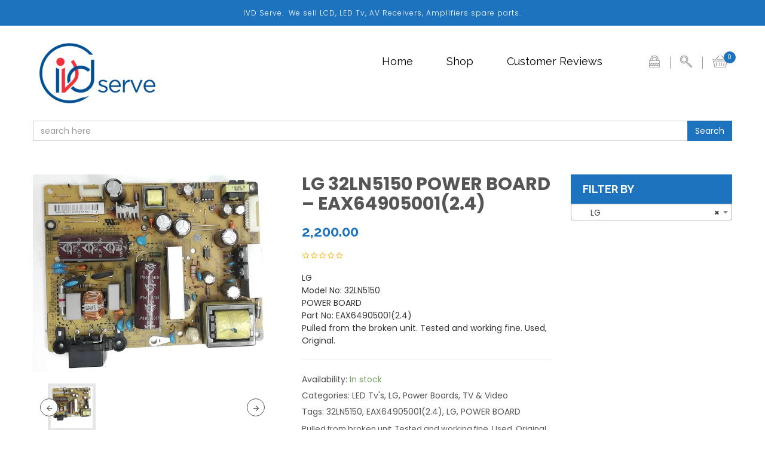

--- FILE ---
content_type: text/html; charset=UTF-8
request_url: https://ivdserve.com/product/lg-32ln5150-power-board-eax649050012-4/
body_size: 26707
content:
<!DOCTYPE html>
<html lang="en-US">
<head>
<meta charset="UTF-8">
<meta name="viewport" content="width=device-width, initial-scale=1">
<link rel="profile" href="http://gmpg.org/xfn/11">
<link rel="pingback" href="https://ivdserve.com/xmlrpc.php">
<title>LG 32LN5150 POWER BOARD &#8211; EAX64905001(2.4) &#8211; IVD Store</title>
<meta name='robots' content='max-image-preview:large' />
<link rel='dns-prefetch' href='//maps.google.com' />
<link rel='dns-prefetch' href='//stratus.soundcloud.com' />
<link rel='dns-prefetch' href='//fonts.googleapis.com' />
<link rel="alternate" type="application/rss+xml" title="IVD Store &raquo; Feed" href="https://ivdserve.com/feed/" />
<link rel="alternate" type="application/rss+xml" title="IVD Store &raquo; Comments Feed" href="https://ivdserve.com/comments/feed/" />
<script type="text/javascript">
/* <![CDATA[ */
window._wpemojiSettings = {"baseUrl":"https:\/\/s.w.org\/images\/core\/emoji\/14.0.0\/72x72\/","ext":".png","svgUrl":"https:\/\/s.w.org\/images\/core\/emoji\/14.0.0\/svg\/","svgExt":".svg","source":{"concatemoji":"https:\/\/ivdserve.com\/wp-includes\/js\/wp-emoji-release.min.js"}};
/*! This file is auto-generated */
!function(i,n){var o,s,e;function c(e){try{var t={supportTests:e,timestamp:(new Date).valueOf()};sessionStorage.setItem(o,JSON.stringify(t))}catch(e){}}function p(e,t,n){e.clearRect(0,0,e.canvas.width,e.canvas.height),e.fillText(t,0,0);var t=new Uint32Array(e.getImageData(0,0,e.canvas.width,e.canvas.height).data),r=(e.clearRect(0,0,e.canvas.width,e.canvas.height),e.fillText(n,0,0),new Uint32Array(e.getImageData(0,0,e.canvas.width,e.canvas.height).data));return t.every(function(e,t){return e===r[t]})}function u(e,t,n){switch(t){case"flag":return n(e,"\ud83c\udff3\ufe0f\u200d\u26a7\ufe0f","\ud83c\udff3\ufe0f\u200b\u26a7\ufe0f")?!1:!n(e,"\ud83c\uddfa\ud83c\uddf3","\ud83c\uddfa\u200b\ud83c\uddf3")&&!n(e,"\ud83c\udff4\udb40\udc67\udb40\udc62\udb40\udc65\udb40\udc6e\udb40\udc67\udb40\udc7f","\ud83c\udff4\u200b\udb40\udc67\u200b\udb40\udc62\u200b\udb40\udc65\u200b\udb40\udc6e\u200b\udb40\udc67\u200b\udb40\udc7f");case"emoji":return!n(e,"\ud83e\udef1\ud83c\udffb\u200d\ud83e\udef2\ud83c\udfff","\ud83e\udef1\ud83c\udffb\u200b\ud83e\udef2\ud83c\udfff")}return!1}function f(e,t,n){var r="undefined"!=typeof WorkerGlobalScope&&self instanceof WorkerGlobalScope?new OffscreenCanvas(300,150):i.createElement("canvas"),a=r.getContext("2d",{willReadFrequently:!0}),o=(a.textBaseline="top",a.font="600 32px Arial",{});return e.forEach(function(e){o[e]=t(a,e,n)}),o}function t(e){var t=i.createElement("script");t.src=e,t.defer=!0,i.head.appendChild(t)}"undefined"!=typeof Promise&&(o="wpEmojiSettingsSupports",s=["flag","emoji"],n.supports={everything:!0,everythingExceptFlag:!0},e=new Promise(function(e){i.addEventListener("DOMContentLoaded",e,{once:!0})}),new Promise(function(t){var n=function(){try{var e=JSON.parse(sessionStorage.getItem(o));if("object"==typeof e&&"number"==typeof e.timestamp&&(new Date).valueOf()<e.timestamp+604800&&"object"==typeof e.supportTests)return e.supportTests}catch(e){}return null}();if(!n){if("undefined"!=typeof Worker&&"undefined"!=typeof OffscreenCanvas&&"undefined"!=typeof URL&&URL.createObjectURL&&"undefined"!=typeof Blob)try{var e="postMessage("+f.toString()+"("+[JSON.stringify(s),u.toString(),p.toString()].join(",")+"));",r=new Blob([e],{type:"text/javascript"}),a=new Worker(URL.createObjectURL(r),{name:"wpTestEmojiSupports"});return void(a.onmessage=function(e){c(n=e.data),a.terminate(),t(n)})}catch(e){}c(n=f(s,u,p))}t(n)}).then(function(e){for(var t in e)n.supports[t]=e[t],n.supports.everything=n.supports.everything&&n.supports[t],"flag"!==t&&(n.supports.everythingExceptFlag=n.supports.everythingExceptFlag&&n.supports[t]);n.supports.everythingExceptFlag=n.supports.everythingExceptFlag&&!n.supports.flag,n.DOMReady=!1,n.readyCallback=function(){n.DOMReady=!0}}).then(function(){return e}).then(function(){var e;n.supports.everything||(n.readyCallback(),(e=n.source||{}).concatemoji?t(e.concatemoji):e.wpemoji&&e.twemoji&&(t(e.twemoji),t(e.wpemoji)))}))}((window,document),window._wpemojiSettings);
/* ]]> */
</script>

<link rel='stylesheet' id='wp-customer-reviews-3-frontend-css' href='https://ivdserve.com/wp-content/plugins/wp-customer-reviews/css/wp-customer-reviews.css' type='text/css' media='all' />
<link rel='stylesheet' id='ot-google-fonts-css' href='//fonts.googleapis.com/css?family=Fira+Sans:100' type='text/css' media='all' />
<style id='wp-emoji-styles-inline-css' type='text/css'>

	img.wp-smiley, img.emoji {
		display: inline !important;
		border: none !important;
		box-shadow: none !important;
		height: 1em !important;
		width: 1em !important;
		margin: 0 0.07em !important;
		vertical-align: -0.1em !important;
		background: none !important;
		padding: 0 !important;
	}
</style>
<link rel='stylesheet' id='wp-block-library-css' href='https://ivdserve.com/wp-includes/css/dist/block-library/style.min.css' type='text/css' media='all' />
<style id='classic-theme-styles-inline-css' type='text/css'>
/*! This file is auto-generated */
.wp-block-button__link{color:#fff;background-color:#32373c;border-radius:9999px;box-shadow:none;text-decoration:none;padding:calc(.667em + 2px) calc(1.333em + 2px);font-size:1.125em}.wp-block-file__button{background:#32373c;color:#fff;text-decoration:none}
</style>
<style id='global-styles-inline-css' type='text/css'>
body{--wp--preset--color--black: #000000;--wp--preset--color--cyan-bluish-gray: #abb8c3;--wp--preset--color--white: #ffffff;--wp--preset--color--pale-pink: #f78da7;--wp--preset--color--vivid-red: #cf2e2e;--wp--preset--color--luminous-vivid-orange: #ff6900;--wp--preset--color--luminous-vivid-amber: #fcb900;--wp--preset--color--light-green-cyan: #7bdcb5;--wp--preset--color--vivid-green-cyan: #00d084;--wp--preset--color--pale-cyan-blue: #8ed1fc;--wp--preset--color--vivid-cyan-blue: #0693e3;--wp--preset--color--vivid-purple: #9b51e0;--wp--preset--gradient--vivid-cyan-blue-to-vivid-purple: linear-gradient(135deg,rgba(6,147,227,1) 0%,rgb(155,81,224) 100%);--wp--preset--gradient--light-green-cyan-to-vivid-green-cyan: linear-gradient(135deg,rgb(122,220,180) 0%,rgb(0,208,130) 100%);--wp--preset--gradient--luminous-vivid-amber-to-luminous-vivid-orange: linear-gradient(135deg,rgba(252,185,0,1) 0%,rgba(255,105,0,1) 100%);--wp--preset--gradient--luminous-vivid-orange-to-vivid-red: linear-gradient(135deg,rgba(255,105,0,1) 0%,rgb(207,46,46) 100%);--wp--preset--gradient--very-light-gray-to-cyan-bluish-gray: linear-gradient(135deg,rgb(238,238,238) 0%,rgb(169,184,195) 100%);--wp--preset--gradient--cool-to-warm-spectrum: linear-gradient(135deg,rgb(74,234,220) 0%,rgb(151,120,209) 20%,rgb(207,42,186) 40%,rgb(238,44,130) 60%,rgb(251,105,98) 80%,rgb(254,248,76) 100%);--wp--preset--gradient--blush-light-purple: linear-gradient(135deg,rgb(255,206,236) 0%,rgb(152,150,240) 100%);--wp--preset--gradient--blush-bordeaux: linear-gradient(135deg,rgb(254,205,165) 0%,rgb(254,45,45) 50%,rgb(107,0,62) 100%);--wp--preset--gradient--luminous-dusk: linear-gradient(135deg,rgb(255,203,112) 0%,rgb(199,81,192) 50%,rgb(65,88,208) 100%);--wp--preset--gradient--pale-ocean: linear-gradient(135deg,rgb(255,245,203) 0%,rgb(182,227,212) 50%,rgb(51,167,181) 100%);--wp--preset--gradient--electric-grass: linear-gradient(135deg,rgb(202,248,128) 0%,rgb(113,206,126) 100%);--wp--preset--gradient--midnight: linear-gradient(135deg,rgb(2,3,129) 0%,rgb(40,116,252) 100%);--wp--preset--font-size--small: 13px;--wp--preset--font-size--medium: 20px;--wp--preset--font-size--large: 36px;--wp--preset--font-size--x-large: 42px;--wp--preset--spacing--20: 0.44rem;--wp--preset--spacing--30: 0.67rem;--wp--preset--spacing--40: 1rem;--wp--preset--spacing--50: 1.5rem;--wp--preset--spacing--60: 2.25rem;--wp--preset--spacing--70: 3.38rem;--wp--preset--spacing--80: 5.06rem;--wp--preset--shadow--natural: 6px 6px 9px rgba(0, 0, 0, 0.2);--wp--preset--shadow--deep: 12px 12px 50px rgba(0, 0, 0, 0.4);--wp--preset--shadow--sharp: 6px 6px 0px rgba(0, 0, 0, 0.2);--wp--preset--shadow--outlined: 6px 6px 0px -3px rgba(255, 255, 255, 1), 6px 6px rgba(0, 0, 0, 1);--wp--preset--shadow--crisp: 6px 6px 0px rgba(0, 0, 0, 1);}:where(.is-layout-flex){gap: 0.5em;}:where(.is-layout-grid){gap: 0.5em;}body .is-layout-flow > .alignleft{float: left;margin-inline-start: 0;margin-inline-end: 2em;}body .is-layout-flow > .alignright{float: right;margin-inline-start: 2em;margin-inline-end: 0;}body .is-layout-flow > .aligncenter{margin-left: auto !important;margin-right: auto !important;}body .is-layout-constrained > .alignleft{float: left;margin-inline-start: 0;margin-inline-end: 2em;}body .is-layout-constrained > .alignright{float: right;margin-inline-start: 2em;margin-inline-end: 0;}body .is-layout-constrained > .aligncenter{margin-left: auto !important;margin-right: auto !important;}body .is-layout-constrained > :where(:not(.alignleft):not(.alignright):not(.alignfull)){max-width: var(--wp--style--global--content-size);margin-left: auto !important;margin-right: auto !important;}body .is-layout-constrained > .alignwide{max-width: var(--wp--style--global--wide-size);}body .is-layout-flex{display: flex;}body .is-layout-flex{flex-wrap: wrap;align-items: center;}body .is-layout-flex > *{margin: 0;}body .is-layout-grid{display: grid;}body .is-layout-grid > *{margin: 0;}:where(.wp-block-columns.is-layout-flex){gap: 2em;}:where(.wp-block-columns.is-layout-grid){gap: 2em;}:where(.wp-block-post-template.is-layout-flex){gap: 1.25em;}:where(.wp-block-post-template.is-layout-grid){gap: 1.25em;}.has-black-color{color: var(--wp--preset--color--black) !important;}.has-cyan-bluish-gray-color{color: var(--wp--preset--color--cyan-bluish-gray) !important;}.has-white-color{color: var(--wp--preset--color--white) !important;}.has-pale-pink-color{color: var(--wp--preset--color--pale-pink) !important;}.has-vivid-red-color{color: var(--wp--preset--color--vivid-red) !important;}.has-luminous-vivid-orange-color{color: var(--wp--preset--color--luminous-vivid-orange) !important;}.has-luminous-vivid-amber-color{color: var(--wp--preset--color--luminous-vivid-amber) !important;}.has-light-green-cyan-color{color: var(--wp--preset--color--light-green-cyan) !important;}.has-vivid-green-cyan-color{color: var(--wp--preset--color--vivid-green-cyan) !important;}.has-pale-cyan-blue-color{color: var(--wp--preset--color--pale-cyan-blue) !important;}.has-vivid-cyan-blue-color{color: var(--wp--preset--color--vivid-cyan-blue) !important;}.has-vivid-purple-color{color: var(--wp--preset--color--vivid-purple) !important;}.has-black-background-color{background-color: var(--wp--preset--color--black) !important;}.has-cyan-bluish-gray-background-color{background-color: var(--wp--preset--color--cyan-bluish-gray) !important;}.has-white-background-color{background-color: var(--wp--preset--color--white) !important;}.has-pale-pink-background-color{background-color: var(--wp--preset--color--pale-pink) !important;}.has-vivid-red-background-color{background-color: var(--wp--preset--color--vivid-red) !important;}.has-luminous-vivid-orange-background-color{background-color: var(--wp--preset--color--luminous-vivid-orange) !important;}.has-luminous-vivid-amber-background-color{background-color: var(--wp--preset--color--luminous-vivid-amber) !important;}.has-light-green-cyan-background-color{background-color: var(--wp--preset--color--light-green-cyan) !important;}.has-vivid-green-cyan-background-color{background-color: var(--wp--preset--color--vivid-green-cyan) !important;}.has-pale-cyan-blue-background-color{background-color: var(--wp--preset--color--pale-cyan-blue) !important;}.has-vivid-cyan-blue-background-color{background-color: var(--wp--preset--color--vivid-cyan-blue) !important;}.has-vivid-purple-background-color{background-color: var(--wp--preset--color--vivid-purple) !important;}.has-black-border-color{border-color: var(--wp--preset--color--black) !important;}.has-cyan-bluish-gray-border-color{border-color: var(--wp--preset--color--cyan-bluish-gray) !important;}.has-white-border-color{border-color: var(--wp--preset--color--white) !important;}.has-pale-pink-border-color{border-color: var(--wp--preset--color--pale-pink) !important;}.has-vivid-red-border-color{border-color: var(--wp--preset--color--vivid-red) !important;}.has-luminous-vivid-orange-border-color{border-color: var(--wp--preset--color--luminous-vivid-orange) !important;}.has-luminous-vivid-amber-border-color{border-color: var(--wp--preset--color--luminous-vivid-amber) !important;}.has-light-green-cyan-border-color{border-color: var(--wp--preset--color--light-green-cyan) !important;}.has-vivid-green-cyan-border-color{border-color: var(--wp--preset--color--vivid-green-cyan) !important;}.has-pale-cyan-blue-border-color{border-color: var(--wp--preset--color--pale-cyan-blue) !important;}.has-vivid-cyan-blue-border-color{border-color: var(--wp--preset--color--vivid-cyan-blue) !important;}.has-vivid-purple-border-color{border-color: var(--wp--preset--color--vivid-purple) !important;}.has-vivid-cyan-blue-to-vivid-purple-gradient-background{background: var(--wp--preset--gradient--vivid-cyan-blue-to-vivid-purple) !important;}.has-light-green-cyan-to-vivid-green-cyan-gradient-background{background: var(--wp--preset--gradient--light-green-cyan-to-vivid-green-cyan) !important;}.has-luminous-vivid-amber-to-luminous-vivid-orange-gradient-background{background: var(--wp--preset--gradient--luminous-vivid-amber-to-luminous-vivid-orange) !important;}.has-luminous-vivid-orange-to-vivid-red-gradient-background{background: var(--wp--preset--gradient--luminous-vivid-orange-to-vivid-red) !important;}.has-very-light-gray-to-cyan-bluish-gray-gradient-background{background: var(--wp--preset--gradient--very-light-gray-to-cyan-bluish-gray) !important;}.has-cool-to-warm-spectrum-gradient-background{background: var(--wp--preset--gradient--cool-to-warm-spectrum) !important;}.has-blush-light-purple-gradient-background{background: var(--wp--preset--gradient--blush-light-purple) !important;}.has-blush-bordeaux-gradient-background{background: var(--wp--preset--gradient--blush-bordeaux) !important;}.has-luminous-dusk-gradient-background{background: var(--wp--preset--gradient--luminous-dusk) !important;}.has-pale-ocean-gradient-background{background: var(--wp--preset--gradient--pale-ocean) !important;}.has-electric-grass-gradient-background{background: var(--wp--preset--gradient--electric-grass) !important;}.has-midnight-gradient-background{background: var(--wp--preset--gradient--midnight) !important;}.has-small-font-size{font-size: var(--wp--preset--font-size--small) !important;}.has-medium-font-size{font-size: var(--wp--preset--font-size--medium) !important;}.has-large-font-size{font-size: var(--wp--preset--font-size--large) !important;}.has-x-large-font-size{font-size: var(--wp--preset--font-size--x-large) !important;}
.wp-block-navigation a:where(:not(.wp-element-button)){color: inherit;}
:where(.wp-block-post-template.is-layout-flex){gap: 1.25em;}:where(.wp-block-post-template.is-layout-grid){gap: 1.25em;}
:where(.wp-block-columns.is-layout-flex){gap: 2em;}:where(.wp-block-columns.is-layout-grid){gap: 2em;}
.wp-block-pullquote{font-size: 1.5em;line-height: 1.6;}
</style>
<link rel='stylesheet' id='ctcocb-front-styling-css' href='https://ivdserve.com/wp-content/plugins/click-to-call-or-chat-buttons/ctcocb-front.css' type='text/css' media='all' />
<link rel='stylesheet' id='contact-form-7-css' href='https://ivdserve.com/wp-content/plugins/contact-form-7/includes/css/styles.css' type='text/css' media='all' />
<link rel='stylesheet' id='woocommerce-layout-css' href='https://ivdserve.com/wp-content/plugins/woocommerce/assets/css/woocommerce-layout.css' type='text/css' media='all' />
<link rel='stylesheet' id='woocommerce-smallscreen-css' href='https://ivdserve.com/wp-content/plugins/woocommerce/assets/css/woocommerce-smallscreen.css' type='text/css' media='only screen and (max-width: 768px)' />
<link rel='stylesheet' id='woocommerce-general-css' href='https://ivdserve.com/wp-content/plugins/woocommerce/assets/css/woocommerce.css' type='text/css' media='all' />
<style id='woocommerce-inline-inline-css' type='text/css'>
.woocommerce form .form-row .required { visibility: visible; }
</style>
<link rel='stylesheet' id='s7upf-Poppins-css' href='https://fonts.googleapis.com/css?family=Poppins%3A400%2C500%2C300%2C600%2C700&#038;ver=6.4.7' type='text/css' media='all' />
<link rel='stylesheet' id='s7upf-Raleway-css' href='https://fonts.googleapis.com/css?family=Raleway%3A300%2C400%2C700&#038;ver=6.4.7' type='text/css' media='all' />
<link rel='stylesheet' id='s7upf-Poiret-One-css' href='https://fonts.googleapis.com/css?family=Poiret+One&#038;ver=6.4.7' type='text/css' media='all' />
<link rel='stylesheet' id='bootstrap-css' href='https://ivdserve.com/wp-content/themes/seeshop/assets/css/lib/bootstrap.min.css' type='text/css' media='all' />
<link rel='stylesheet' id='font-awesome-min-css' href='https://ivdserve.com/wp-content/themes/seeshop/assets/css/lib/font-awesome.min.css' type='text/css' media='all' />
<link rel='stylesheet' id='font-ionicons-min-css' href='https://ivdserve.com/wp-content/themes/seeshop/assets/css/lib/ionicons.min.css' type='text/css' media='all' />
<link rel='stylesheet' id='jquery-fancybox-css' href='https://ivdserve.com/wp-content/themes/seeshop/assets/css/lib/jquery.fancybox.css' type='text/css' media='all' />
<link rel='stylesheet' id='jquery-ui-min-css' href='https://ivdserve.com/wp-content/themes/seeshop/assets/css/lib/jquery-ui.min.css' type='text/css' media='all' />
<link rel='stylesheet' id='owl-carousel-css' href='https://ivdserve.com/wp-content/themes/seeshop/assets/css/lib/owl.carousel.css' type='text/css' media='all' />
<link rel='stylesheet' id='owl-transitions-css' href='https://ivdserve.com/wp-content/themes/seeshop/assets/css/lib/owl.transitions.css' type='text/css' media='all' />
<link rel='stylesheet' id='owl-theme-css' href='https://ivdserve.com/wp-content/themes/seeshop/assets/css/lib/owl.theme.css' type='text/css' media='all' />
<link rel='stylesheet' id='jquery-mCustomScrollbar-css' href='https://ivdserve.com/wp-content/themes/seeshop/assets/css/lib/jquery.mCustomScrollbar.css' type='text/css' media='all' />
<link rel='stylesheet' id='s7upf-animate-css' href='https://ivdserve.com/wp-content/themes/seeshop/assets/css/lib/animate.css' type='text/css' media='all' />
<link rel='stylesheet' id='jquery-mb-YTPlayer-min-css' href='https://ivdserve.com/wp-content/themes/seeshop/assets/css/lib/jquery.mb.YTPlayer.min.css' type='text/css' media='all' />
<link rel='stylesheet' id='s7upf-hover-css' href='https://ivdserve.com/wp-content/themes/seeshop/assets/css/lib/hover.css' type='text/css' media='all' />
<link rel='stylesheet' id='s7upf-color-css' href='https://ivdserve.com/wp-content/themes/seeshop/assets/css/color2.css' type='text/css' media='all' />
<link rel='stylesheet' id='s7upf-theme-css' href='https://ivdserve.com/wp-content/themes/seeshop/assets/css/theme.css' type='text/css' media='all' />
<link rel='stylesheet' id='s7upf-responsive-css' href='https://ivdserve.com/wp-content/themes/seeshop/assets/css/responsive.css' type='text/css' media='all' />
<link rel='stylesheet' id='s7upf-browser-css' href='https://ivdserve.com/wp-content/themes/seeshop/assets/css/browser.css' type='text/css' media='all' />
<link rel='stylesheet' id='s7upf-theme-unitest-css' href='https://ivdserve.com/wp-content/themes/seeshop/assets/css/theme-unitest.css' type='text/css' media='all' />
<link rel='stylesheet' id='s7upf-default-css' href='https://ivdserve.com/wp-content/themes/seeshop/assets/css/lib/default.css' type='text/css' media='all' />
<link rel='stylesheet' id='s7upf-theme-style-css' href='https://ivdserve.com/wp-content/themes/seeshop/assets/css/custom-style.css' type='text/css' media='all' />
<style id='s7upf-theme-style-inline-css' type='text/css'>
.main-nav9 > ul > li.active > a, .main-nav9 > ul > li.current-menu-ancestor > a,.mb-blog-style6 .title14 a.title:hover,.woocommerce .woocommerce-breadcrumb a:hover,.mb-form-cart-grouped .product-price span,.woocommerce-account .woocommerce-MyAccount-content .edit-account fieldset legend,.woocommerce-account .woocommerce-MyAccount-navigation ul li a:hover,.woocommerce-account .woocommerce-MyAccount-navigation ul li.is-active a,.list-attr li a.active, .list-attr li a:hover,.view-type a.active,.mb-comment-post ul.comments-list .item-comment .post-date-comment li .comment-reply-link:hover,.mb-comment-post ul.comments-list .item-comment .post-date-comment li .comment-reply-link:before,.mb-blog-style1 .post-tag-author a:hover,.time-countdown8 .time_circles > div .number,.item-product7 .product-thumb>.quickview-link:hover,.item-client5::before,.mb-blog-style3 .title_post:hover,.btn-arrow.bg-color:hover,.desc.color,.item-ads4.active .banner-info .color2,.product-social4 a:hover,.item-product.item-product4 .product-extra-link a:hover,.item-product.item-product4 .product-extra-link a.addcart-link,.product-slider4 .owl-theme.long-arrow .owl-controls .owl-buttons div,body .shop-button.color2.bg-color:hover,.element-menu-style4 .main-nav > ul > li.active > a:before, .element-menu-style4 .main-nav > ul > li.current-menu-ancestor > a:before,.element-menu-style3 .main-nav > ul > li.active > a,.element-menu-style4 .main-nav > ul > li .sub-menu > li.current-menu-parent > a,.element-menu-style3 .main-nav > ul > li .sub-menu > li.current-menu-parent > a,.element-menu-style2 .main-nav > ul > li .sub-menu > li.current-menu-parent > a,.gm-style-iw .title-map,.tech-intro .title30 i,.woocommerce a.add_to_cart_button:hover,.mb-element-product-style14 .owl-theme .owl-controls .owl-buttons div,.banner-countdown .time_circles>div>.number, .banner-slider2 .next:hover, .banner-slider2 .prev:hover,.list-mini-cart-item .product-mini-cart .product-price span,.list-mini-cart-item .product-mini-cart .product-price span,.item-service1 .service-thumb a:hover,.popup-icon, .product-title a:hover,.woocommerce div.product p.price, .woocommerce div.product span.price,.social-footer2 li a:hover,.color,a:hover,.dropdown-box .dropdown-link::after,.element-menu-style1 .main-nav > ul > li .sub-menu > li.current-menu-parent > a,.main-nav>ul>li.menu-item-has-children>a::after,.main-nav>ul>li:hover>a,.element-menu-style1 .main-nav > ul > li.active > a, .element-menu-style1 .main-nav > ul > li.current-menu-ancestor > a
    {color:#1e73be}
.main-nav9 > ul > li .sub-menu > li.active > a,.item-product-masonry .product-thumb-link::before, .title-box9 .half-life::before,.banner-slider9 .bx-controls-direction .bx-prev:hover i,.mb_button_catalog,.dm-button,.product-label .sale-label,.main-nav .toggle-mobile-menu span, .main-nav .toggle-mobile-menu::after, .main-nav .toggle-mobile-menu::before,.team-social-network a:hover,.team-social-network a:hover,.contact-form input[type="submit"],.detail-full-gallery .bx-controls-direction a:hover, .detail-tab-title ul li.active a,.woocommerce div.product .woocommerce-tabs ul.tabs li.active a,.tawcvs-swatches .swatch-color.selected:after,.woocommerce-account table.my_account_orders .button:hover,.woocommerce-cart .wc-proceed-to-checkout a.checkout-button,.woocommerce input.button:hover, .woocommerce-cart .wc-proceed-to-checkout a.checkout-button:hover, .woocommerce input.button:disabled:hover, .woocommerce input.button:disabled[disabled]:hover, .woocommerce .cart .button:hover, .woocommerce .cart input.button:hover, .woocommerce .woocommerce-error .button:hover, .woocommerce .woocommerce-info .button:hover, .woocommerce .woocommerce-message .button:hover, .woocommerce-page .woocommerce-error .button:hover, .woocommerce-page .woocommerce-info .button:hover, .woocommerce-page .woocommerce-message .button:hover,.widget_product_categories .product-categories li a:hover:before,.list-attr li a.active::before, .list-attr li a:hover::before, .widget-category .list-none li a:hover::before,.range-filter .btn-filter-price, .range-filter .slider-range, .range-filter .ui-slider-handle.ui-state-default.ui-corner-all,.range-filter .btn-filter-price, .range-filter .slider-range, .range-filter .ui-slider-handle.ui-state-default.ui-corner-all,.widget_recent_entries ul li.current-cat > a:before, .widget_archive ul li.current-cat > a:before, .widget_categories ul li.current-cat > a:before, .widget_meta ul li.current-cat > a:before, .widget_pages ul li.current-cat > a:before, .widget_nav_menu ul li.current-cat > a:before,.widget_recent_entries ul li > a:hover:before, .widget_archive ul li > a:hover:before, .widget_categories ul li > a:hover:before, .widget_meta ul li > a:hover:before, .widget_pages ul li > a:hover:before, .widget_nav_menu ul li > a:hover:before,.mb-element-product-style12 .item-product a.addcart-link:hover,.mb-testimo.mb-testimo-style4 .client-slider7 .owl-theme .owl-controls .owl-page.active span,.mb-element-product-style11 .item-product .product-extra-link7 a.addcart-link:hover,.product-extra-link3>a:hover,.mb-element-product-style10 .item-product .product-extra-link3 a.addcart-link:hover,.btn-arrow-left.arrow-color::before,.client-slider7 .owl-theme .owl-controls .owl-page.active span, .item-pop-cat7:hover .banner-info, .line-dot::after, .product-extra-link7>a:hover,.dot-color,.client-slider5 .wrap-item.small-navi .owl-controls .owl-buttons div:hover, .popular-post-slider5 .wrap-item.small-navi .owl-controls .owl-buttons div:hover,.showroom-slider .owl-theme .owl-controls .owl-buttons div:hover,.form-newsletter5 form input[type="submit"],.link-addcart-detail .link-arrow:hover, .tab-scroll .mCSB_scrollTools .mCSB_dragger .mCSB_dragger_bar,.link-btn.link-arrow.border:hover,.wrap-item.small-navi .owl-controls .owl-buttons div:hover,.social-footer5 a:hover, .title-tab5>ul>li.active>a,.item-service5 .service-icon .data-chart,.item-adv5:hover .banner-info, .item-service5 .service-icon .percentage:hover .fa, .item-service5 .service-info .shopnow:hover, form.form-newsletter5 input[type=submit],.btn-arrow.bg-white:hover,.banner-slider.banner-slider5 .owl-theme .owl-controls .owl-buttons div:hover,.currency-box .currency-list li a:hover, .language-box .language-list li a:hover, .search-cat5 .dropdown-list li a:hover, .sort-order-bar .dropdown-list li a:hover, .wishlist-button a:hover,.contact-footer4 .desc i.fa,.product-slider4 .owl-theme.long-arrow .owl-controls .owl-buttons div:hover,.deal-product4 .product-info .product-extra-link,.deal-product4 .product-info::before,.time-countdown.time-count4 .time_circles>div,a.see-collect:hover,body .shop-button.bg-color,.main-nav.main-nav5>ul>li>a::before,.element-menu-style4 .main-nav > ul > li .sub-menu > li.active > a,.element-menu-style3 .main-nav > ul > li .sub-menu > li.active > a,.btn-arrow.bg-color,.list-product-adv.new-arr, .title-tab3 li a::before, .title-tab3 li.active a,.email-form3 .mc4wp-form-fields:after,.email-form3 .submit-form, .item-service3 .service-icon:hover,.btn-arrow.bg-black:hover,.element-menu-style2 .main-nav > ul > li .sub-menu > li.active > a,.intro-service2 .desc::before,.pop-countdown .discount, .pop-countdown .time-countdown .time_circles>div,.pop-countdown .discount, .pop-countdown .time-countdown .time_circles>div,.tech-intro .callus, .testimo-box2 .followus,.mb-social-style6,.woocommerce a.remove:hover,.list-color a:hover,.mb-element-product-style5 .link-btn.link-arrow.mb-addcart-link-list,.detail-gallery .gallery-control>a:hover,.mb-element-product-style3 .product-extra-link.style1 a.addcart-link:hover, .mb-element-product-style4 .product-extra-link.style1 a.addcart-link:hover,.btn-arrow.black:hover, .btn-arrow.color:hover, .btn-arrow.white:hover,.addcart-link.btn-arrow, .adv-info1 h2:first-child::before, .item-service1 .service-thumb a::before, .product-price del::after, .question-text a::after,form.contact-form input[type=submit],.owl-theme.group-navi.style2 .owl-controls .owl-buttons div:hover,.content-single p.block-quote::before,.widget .btn-submit,.owl-theme .owl-controls .owl-buttons div, .product-extra-link.style1 a.addcart-link:hover, .search-form-hover input[type=submit]:hover, body .shop-button:hover,.bg-color,.main-nav>ul>li .sub-menu>li:hover>a,.element-menu-style1 .main-nav > ul > li .sub-menu > li.active > a
    {background:#1e73be}
.woocommerce #review_form #respond .form-submit input:hover,.item-product.item-product4 .product-thumb-link::before,.deal-product4 .product-info
    {background: rgba(30, 115, 190, 0.5);}
.item-gallery8.overlay-image .adv-thumb-link::after,.item-ads4 .banner-info
    {background: rgba(30, 115, 190, 0.9);}
.banner-slider9 .bx-controls-direction .bx-prev:hover i,.detail-full-gallery .bx-controls-direction a:hover, .detail-tab-title ul li.active a,.tawcvs-swatches .swatch-color.selected,.woocommerce-account table.my_account_orders .button:hover,.woocommerce-cart .wc-proceed-to-checkout a.checkout-button,.woocommerce input.button:hover, .woocommerce-cart .wc-proceed-to-checkout a.checkout-button:hover, .woocommerce input.button:disabled:hover, .woocommerce input.button:disabled[disabled]:hover, .woocommerce .cart .button:hover, .woocommerce .cart input.button:hover, .woocommerce .woocommerce-error .button:hover, .woocommerce .woocommerce-info .button:hover, .woocommerce .woocommerce-message .button:hover, .woocommerce-page .woocommerce-error .button:hover, .woocommerce-page .woocommerce-info .button:hover, .woocommerce-page .woocommerce-message .button:hover,.widget_product_categories .product-categories li a:hover:before,.list-attr li a.active::before, .list-attr li a:hover::before, .widget-category .list-none li a:hover::before,.widget_recent_entries ul li.current-cat > a:before, .widget_archive ul li.current-cat > a:before, .widget_categories ul li.current-cat > a:before, .widget_meta ul li.current-cat > a:before, .widget_pages ul li.current-cat > a:before, .widget_nav_menu ul li.current-cat > a:before,.widget_recent_entries ul li > a:hover:before, .widget_archive ul li > a:hover:before, .widget_categories ul li > a:hover:before, .widget_meta ul li > a:hover:before, .widget_pages ul li > a:hover:before, .widget_nav_menu ul li > a:hover:before,.mb-testimo.mb-testimo-style4 .btn-arrow.white:hover,.btn-arrow-left.arrow-color::before,.client-slider5 .wrap-item.small-navi .owl-controls .owl-buttons div:hover, .popular-post-slider5 .wrap-item.small-navi .owl-controls .owl-buttons div:hover,.wrap-item.small-navi .owl-controls .owl-buttons div:hover,.btn-arrow.bg-white:hover,.office-banner4 .banner-info,a.see-collect:hover,.btn-arrow.bg-color,.dot-rect::after, .dot-rect::before, .intro-service2,.tech-intro .callus, .testimo-box2 .followus,.item-product2::before,.item-bonus.active::after,.mb-element-product-style5 .link-btn.link-arrow.mb-addcart-link-list,.item-service1 .service-thumb a,.detail-gallery .gallery-control>a:hover,.link-btn.link-arrow.border:hover,.btn-arrow.black:hover, .btn-arrow.color:hover, .btn-arrow.white:hover,.social-footer2 li a:hover,.owl-theme.group-navi.style2 .owl-controls .owl-buttons div:hover
    {border-color: #1e73be}
.tawcvs-swatches .swatch-color.selected:after
    {border-color: #1e73be!important}
.list-mini-cart-item::-webkit-scrollbar-thumb
    {background-image: -webkit-gradient(linear, 40% 0%, 75% 84%, from( #1e73be), to( #1e73be), color-stop(0.6,  #1e73be));}
.item-bonus.active .inner-bonus::before
        {border-right-color:#1e73be;}
.tech-intro
        {border-left-color:#1e73be;}
h2.no-products,.trend-product6 .product-info .desc,.banner-slider6 .bx-pager a.active,.element-menu-style2 .main-nav > ul > li.active > a, .element-menu-style2 .main-nav > ul > li.current-menu-ancestor > a
        {border-top-color:#1e73be;}
.woocommerce-account .woocommerce-MyAccount-navigation,.item-cat3 .banner-info,.element-menu-style2 .main-nav > ul > li.active > a, .element-menu-style2 .main-nav > ul > li.current-menu-ancestor > a
        {border-bottom-color:#1e73be;}
@media (max-width: 767px){.main-nav9 > ul > li .sub-menu > li.active > a,.mb-icon-menu
        {color:#1e73be;}
        .main-nav9 > ul > li .sub-menu > li.active > a{background:transparent;}}
.product-social4 a,.item-product.item-product4 .product-extra-link a,.product-slider4 .owl-theme.long-arrow .owl-controls .owl-buttons div:hover,.deal-product4 .product-info .product-extra-link a,.color2,body .shop-button.color2,.element-menu-style3 .main-nav.main-nav4 > ul > li:hover > a,.element-menu-style3 .main-nav > ul > li.current-menu-ancestor > a
    {color:#dd3333}
.client-slider4 .owl-controls .owl-pagination .owl-page.active,.item-ads4::before
    {border-color:#dd3333}
.mb-testimo-style7 .client-slider4 .owl-pagination .owl-page.active span,.item-client4 .client-thumb a::after, .item-client4 .client-thumb a::before,.product-social4 a:hover,.product-slider4 .owl-theme.long-arrow .owl-controls .owl-buttons div,.deal-product4 .product-info>.quickview-link, .product-thumb>.quickview-link,.title-underline::after, .title-upperline::before,.see-new-collectd > .vc_column-inner,body .shop-button.color2.bg-color:hover,.bg-color2
    {background:#dd3333}
.item-ads4.active .banner-info
    {background:rgba(221, 51, 51, 0.9)}
nav>li>a{}
nav>li>a:hover{color:#000000}
nav>li>a:hover{background-color:#000000}
nav li.parent-current-menu-item>a{color:#ffffff}
nav li.current-menu-item >a{background-color:#ffffff}

</style>
<link rel='stylesheet' id='s7upf-theme-default-css' href='https://ivdserve.com/wp-content/themes/seeshop/style.css' type='text/css' media='all' />
<link rel='stylesheet' id='site-reviews-css' href='https://ivdserve.com/wp-content/plugins/site-reviews/assets/styles/default.css' type='text/css' media='all' />
<style id='site-reviews-inline-css' type='text/css'>
:root{--glsr-star-empty:url(https://ivdserve.com/wp-content/plugins/site-reviews/assets/images/stars/default/star-empty.svg);--glsr-star-error:url(https://ivdserve.com/wp-content/plugins/site-reviews/assets/images/stars/default/star-error.svg);--glsr-star-full:url(https://ivdserve.com/wp-content/plugins/site-reviews/assets/images/stars/default/star-full.svg);--glsr-star-half:url(https://ivdserve.com/wp-content/plugins/site-reviews/assets/images/stars/default/star-half.svg)}

</style>
<script type="text/javascript" src="https://ivdserve.com/wp-includes/js/jquery/jquery.min.js" id="jquery-core-js"></script>
<script type="text/javascript" src="https://ivdserve.com/wp-includes/js/jquery/jquery-migrate.min.js" id="jquery-migrate-js"></script>
<script type="text/javascript" src="https://ivdserve.com/wp-content/plugins/wp-customer-reviews/js/wp-customer-reviews.js" id="wp-customer-reviews-3-frontend-js"></script>
<script type="text/javascript" src="https://ivdserve.com/wp-content/plugins/woocommerce/assets/js/jquery-blockui/jquery.blockUI.min.js" id="jquery-blockui-js" data-wp-strategy="defer"></script>
<script type="text/javascript" id="wc-add-to-cart-js-extra">
/* <![CDATA[ */
var wc_add_to_cart_params = {"ajax_url":"\/wp-admin\/admin-ajax.php","wc_ajax_url":"\/?wc-ajax=%%endpoint%%","i18n_view_cart":"View cart","cart_url":"https:\/\/ivdserve.com\/cart\/","is_cart":"","cart_redirect_after_add":"yes"};
/* ]]> */
</script>
<script type="text/javascript" src="https://ivdserve.com/wp-content/plugins/woocommerce/assets/js/frontend/add-to-cart.min.js" id="wc-add-to-cart-js" data-wp-strategy="defer"></script>
<script type="text/javascript" id="wc-single-product-js-extra">
/* <![CDATA[ */
var wc_single_product_params = {"i18n_required_rating_text":"Please select a rating","review_rating_required":"yes","flexslider":{"rtl":false,"animation":"slide","smoothHeight":true,"directionNav":false,"controlNav":"thumbnails","slideshow":false,"animationSpeed":500,"animationLoop":false,"allowOneSlide":false},"zoom_enabled":"","zoom_options":[],"photoswipe_enabled":"","photoswipe_options":{"shareEl":false,"closeOnScroll":false,"history":false,"hideAnimationDuration":0,"showAnimationDuration":0},"flexslider_enabled":""};
/* ]]> */
</script>
<script type="text/javascript" src="https://ivdserve.com/wp-content/plugins/woocommerce/assets/js/frontend/single-product.min.js" id="wc-single-product-js" defer="defer" data-wp-strategy="defer"></script>
<script type="text/javascript" src="https://ivdserve.com/wp-content/plugins/woocommerce/assets/js/js-cookie/js.cookie.min.js" id="js-cookie-js" defer="defer" data-wp-strategy="defer"></script>
<script type="text/javascript" id="woocommerce-js-extra">
/* <![CDATA[ */
var woocommerce_params = {"ajax_url":"\/wp-admin\/admin-ajax.php","wc_ajax_url":"\/?wc-ajax=%%endpoint%%"};
/* ]]> */
</script>
<script type="text/javascript" src="https://ivdserve.com/wp-content/plugins/woocommerce/assets/js/frontend/woocommerce.min.js" id="woocommerce-js" defer="defer" data-wp-strategy="defer"></script>
<script type="text/javascript" src="https://ivdserve.com/wp-content/plugins/js_composer/assets/js/vendors/woocommerce-add-to-cart.js" id="vc_woocommerce-add-to-cart-js-js"></script>
<link rel="https://api.w.org/" href="https://ivdserve.com/wp-json/" /><link rel="alternate" type="application/json" href="https://ivdserve.com/wp-json/wp/v2/product/3648" /><link rel="EditURI" type="application/rsd+xml" title="RSD" href="https://ivdserve.com/xmlrpc.php?rsd" />
<meta name="generator" content="WordPress 6.4.7" />
<meta name="generator" content="WooCommerce 9.0.3" />
<link rel="canonical" href="https://ivdserve.com/product/lg-32ln5150-power-board-eax649050012-4/" />
<link rel='shortlink' href='https://ivdserve.com/?p=3648' />
<link rel="alternate" type="application/json+oembed" href="https://ivdserve.com/wp-json/oembed/1.0/embed?url=https%3A%2F%2Fivdserve.com%2Fproduct%2Flg-32ln5150-power-board-eax649050012-4%2F" />
<link rel="alternate" type="text/xml+oembed" href="https://ivdserve.com/wp-json/oembed/1.0/embed?url=https%3A%2F%2Fivdserve.com%2Fproduct%2Flg-32ln5150-power-board-eax649050012-4%2F&#038;format=xml" />

<!-- Call or Chat Button 1.5.0 by DIGITALBLUE (digitalblue.ro/wordpress-plugin/ctcocb) -->
<style>@media screen and (max-width: 1080px){.ctcocb {display: block;}
				body{;}
				}.ctcocb {bottom:0px;left:0px;right:0px;;padding:12px;z-index:100001;background:#ffde3a;border: 1px solid #000000;  border-radius: 1px;}.ctcocb-text{color:#000000;}.ctcocb a,.ctcocb a:visited{color:#070707;}.ctcocb a,.ctcocb a:visited{color:#070707;}
					 .ctcocb img {width:39px!important;}
					
					 .ctcocb div {font-size:13px;}
					 .ctcocb img,.ctcocb .ctcocb-text{margin-left:7px;margin-right:7px;}
					
					 </style>
<style id="woo-custom-stock-status" data-wcss-ver="1.6.4" >.woocommerce div.product .woo-custom-stock-status.in_stock_color { color: #77a464 !important; font-size: inherit }.woo-custom-stock-status.in_stock_color { color: #77a464 !important; font-size: inherit }.wc-block-components-product-badge{display:none!important;}ul .in_stock_color,ul.products .in_stock_color, li.wc-block-grid__product .in_stock_color { color: #77a464 !important; font-size: inherit }.woocommerce-table__product-name .in_stock_color { color: #77a464 !important; font-size: inherit }p.in_stock_color { color: #77a464 !important; font-size: inherit }.woocommerce div.product .wc-block-components-product-price .woo-custom-stock-status{font-size:16px}.woocommerce div.product .woo-custom-stock-status.only_s_left_in_stock_color { color: #77a464 !important; font-size: inherit }.woo-custom-stock-status.only_s_left_in_stock_color { color: #77a464 !important; font-size: inherit }.wc-block-components-product-badge{display:none!important;}ul .only_s_left_in_stock_color,ul.products .only_s_left_in_stock_color, li.wc-block-grid__product .only_s_left_in_stock_color { color: #77a464 !important; font-size: inherit }.woocommerce-table__product-name .only_s_left_in_stock_color { color: #77a464 !important; font-size: inherit }p.only_s_left_in_stock_color { color: #77a464 !important; font-size: inherit }.woocommerce div.product .wc-block-components-product-price .woo-custom-stock-status{font-size:16px}.woocommerce div.product .woo-custom-stock-status.can_be_backordered_color { color: #77a464 !important; font-size: inherit }.woo-custom-stock-status.can_be_backordered_color { color: #77a464 !important; font-size: inherit }.wc-block-components-product-badge{display:none!important;}ul .can_be_backordered_color,ul.products .can_be_backordered_color, li.wc-block-grid__product .can_be_backordered_color { color: #77a464 !important; font-size: inherit }.woocommerce-table__product-name .can_be_backordered_color { color: #77a464 !important; font-size: inherit }p.can_be_backordered_color { color: #77a464 !important; font-size: inherit }.woocommerce div.product .wc-block-components-product-price .woo-custom-stock-status{font-size:16px}.woocommerce div.product .woo-custom-stock-status.s_in_stock_color { color: #77a464 !important; font-size: inherit }.woo-custom-stock-status.s_in_stock_color { color: #77a464 !important; font-size: inherit }.wc-block-components-product-badge{display:none!important;}ul .s_in_stock_color,ul.products .s_in_stock_color, li.wc-block-grid__product .s_in_stock_color { color: #77a464 !important; font-size: inherit }.woocommerce-table__product-name .s_in_stock_color { color: #77a464 !important; font-size: inherit }p.s_in_stock_color { color: #77a464 !important; font-size: inherit }.woocommerce div.product .wc-block-components-product-price .woo-custom-stock-status{font-size:16px}.woocommerce div.product .woo-custom-stock-status.available_on_backorder_color { color: #77a464 !important; font-size: inherit }.woo-custom-stock-status.available_on_backorder_color { color: #77a464 !important; font-size: inherit }.wc-block-components-product-badge{display:none!important;}ul .available_on_backorder_color,ul.products .available_on_backorder_color, li.wc-block-grid__product .available_on_backorder_color { color: #77a464 !important; font-size: inherit }.woocommerce-table__product-name .available_on_backorder_color { color: #77a464 !important; font-size: inherit }p.available_on_backorder_color { color: #77a464 !important; font-size: inherit }.woocommerce div.product .wc-block-components-product-price .woo-custom-stock-status{font-size:16px}.woocommerce div.product .woo-custom-stock-status.out_of_stock_color { color: #ff0000 !important; font-size: inherit }.woo-custom-stock-status.out_of_stock_color { color: #ff0000 !important; font-size: inherit }.wc-block-components-product-badge{display:none!important;}ul .out_of_stock_color,ul.products .out_of_stock_color, li.wc-block-grid__product .out_of_stock_color { color: #ff0000 !important; font-size: inherit }.woocommerce-table__product-name .out_of_stock_color { color: #ff0000 !important; font-size: inherit }p.out_of_stock_color { color: #ff0000 !important; font-size: inherit }.woocommerce div.product .wc-block-components-product-price .woo-custom-stock-status{font-size:16px}.woocommerce div.product .woo-custom-stock-status.grouped_product_stock_status_color { color: #77a464 !important; font-size: inherit }.woo-custom-stock-status.grouped_product_stock_status_color { color: #77a464 !important; font-size: inherit }.wc-block-components-product-badge{display:none!important;}ul .grouped_product_stock_status_color,ul.products .grouped_product_stock_status_color, li.wc-block-grid__product .grouped_product_stock_status_color { color: #77a464 !important; font-size: inherit }.woocommerce-table__product-name .grouped_product_stock_status_color { color: #77a464 !important; font-size: inherit }p.grouped_product_stock_status_color { color: #77a464 !important; font-size: inherit }.woocommerce div.product .wc-block-components-product-price .woo-custom-stock-status{font-size:16px}.wd-product-stock.stock{display:none}.woocommerce-variation-price:not(:empty)+.woocommerce-variation-availability { margin-left: 0px; }.woocommerce-variation-price{
			display:block!important}.woocommerce-variation-availability{
			display:block!important}</style><!-- woo-custom-stock-status-color-css --><script></script><!-- woo-custom-stock-status-js -->	<noscript><style>.woocommerce-product-gallery{ opacity: 1 !important; }</style></noscript>
	<meta name="generator" content="Powered by WPBakery Page Builder - drag and drop page builder for WordPress."/>
<!--[if lte IE 9]><link rel="stylesheet" type="text/css" href="https://ivdserve.com/wp-content/plugins/js_composer/assets/css/vc_lte_ie9.min.css" media="screen"><![endif]--><style type="text/css" id="custom-background-css">
body.custom-background { background-color: #ffffff; }
</style>
	<link rel="icon" href="https://ivdserve.com/wp-content/uploads/2017/12/IVD-icon-PNG-format-e1641219294469-32x32.png" sizes="32x32" />
<link rel="icon" href="https://ivdserve.com/wp-content/uploads/2017/12/IVD-icon-PNG-format-e1641219294469-192x192.png" sizes="192x192" />
<link rel="apple-touch-icon" href="https://ivdserve.com/wp-content/uploads/2017/12/IVD-icon-PNG-format-e1641219294469-180x180.png" />
<meta name="msapplication-TileImage" content="https://ivdserve.com/wp-content/uploads/2017/12/IVD-icon-PNG-format-300x300.png" />
		<style type="text/css" id="wp-custom-css">
			.product-condition-note {
    margin-top: 8px;
    padding: 0;
    background: none;
    border: none;
    font-size: 13px;
    color: #555;
}
		</style>
		<noscript><style type="text/css"> .wpb_animate_when_almost_visible { opacity: 1; }</style></noscript>
<!-- Global site tag (gtag.js) - Google Analytics -->
<script async src="https://www.googletagmanager.com/gtag/js?id=UA-114346939-1"></script>
<script>
  window.dataLayer = window.dataLayer || [];
  function gtag(){dataLayer.push(arguments);}
  gtag('js', new Date());

  gtag('config', 'UA-114346939-1');
</script>


</head>
<body class="product-template-default single single-product postid-3648 custom-background wp-custom-logo theme-seeshop woocommerce woocommerce-page woocommerce-no-js theme-ver-1.4 wpb-js-composer js-comp-ver-5.4.2 vc_responsive">
        <div class="wrap ">
                    <header id="header" class="site-header ">
        <div  class="header-page s7upf_1768405239 ">
            <div class="container">
                <div data-vc-full-width="true" data-vc-full-width-init="false" class="vc_row wpb_row top-header2 bg-color"><div class="wpb_column column_container col-sm-12"><div class="vc_column-inner "><div class="wpb_wrapper">
	<div class="wpb_text_column wpb_content_element  vc_custom_1495101787477" >
		<div class="wpb_wrapper">
			<h2 class="title12 font-light text-center white" style="text-align: center;">IVD Serve.  We sell LCD, LED Tv, AV Receivers, Amplifiers spare parts.</h2>

		</div>
	</div>
</div></div></div></div><div class="vc_row-full-width vc_clearfix"></div><div class="vc_row wpb_row"><div class="wpb_column column_container col-sm-12"><div class="vc_column-inner "><div class="wpb_wrapper"><div class="main-header2 element-menu-style1 header-ontop"><div class="mb-container"><div class="row"><div class="col-md-12"><div class="logo logo1 pull-left">
								<a href="https://ivdserve.com"><img src="http://ivdserve.com/wp-content/uploads/2017/05/IVD-serve-logo-PDF-e1641218531946.png" alt="logo" /></a>
							</div><ul class="list-inline-block wrap-search-cart pull-right ">
            <li>
        <div class="dropdown-box box-profile">
            <a href="#" class="dropdown-link"><img src="https://ivdserve.com/wp-content/themes/seeshop/assets/images/icon/icon-lock.png" alt="icon-lock"></a>
            <div class="dropdown-list">
                <div class="account-login">
                    <ul class="list-none">
                        <li>
                                                            <a href="https://ivdserve.com/my-account/">Log In</a>
                                                    </li>
                                            </ul>
                </div>
                                    <div class="center-support">
                        <h3 class="title14 font-bold"></h3>
                                                    <ul class="list-none">
                                                            </ul>
                                            </div>
                                <div class="contact-email">
                                    </div>
            </div>
        </div>
    </li>
            <li>
            <div class="dropdown-box search-hover">
                <a href="#" class="dropdown-link"><img src="https://ivdserve.com/wp-content/themes/seeshop/assets/images/icon/icon-search.png" alt=""></a>
                <div class="dropdown-list ">
                    <form class="search-form-hover"  action="https://ivdserve.com/">
                        <input name="s" value="" type="text" placeholder = "Search...">
                        <input name="post_type" type="hidden" value="product">
                        <input type="submit" value="Search">
                            <div class="list-product-search">
                                <p class="text-center">Please enter key search to display results</p>
                            </div>
                    </form>
                </div>
            </div>
        </li>
            <li>
            <div class="mini-cart-box dropdown-box mini-cart1">
                <input class="num-decimal" type="hidden" value="2">
                <a class="mini-cart-link dropdown-link" href="#">
                    <span class="mini-cart-icon"><img src="https://ivdserve.com/wp-content/themes/seeshop/assets/images/icon/icon-cart.png" alt=""></span>
                    <span class="mini-cart-number bg-color white round">0</span>
                </a>
                <div class="dropdown-list mini-cart-content text-left">
                                <h5 class="mini-cart-head">No Product in your cart.</h5>
                            </div>
            </div>
        </li>
        </ul>
<nav class="main-nav main-nav1 pull-right"><ul id="menu-primary" class="list-none"><li id="menu-item-2373" class="menu-item menu-item-type-post_type menu-item-object-page menu-item-home menu-item-2373"><a title="Home" href="https://ivdserve.com/">Home</a></li>
<li id="menu-item-1762" class="menu-item menu-item-type-post_type menu-item-object-page current_page_parent menu-item-1762"><a title="Shop" href="https://ivdserve.com/shop/">Shop</a></li>
<li id="menu-item-2609" class="menu-item menu-item-type-post_type menu-item-object-page menu-item-2609"><a title="Customer Reviews" href="https://ivdserve.com/review/">Customer Reviews</a></li>
</ul><a href="#" class="toggle-mobile-menu"><span></span></a></nav></div></div></div></div></div></div></div></div><div  class="vc_wp_search wpb_content_element"><div class="widget widget_search"><form role="search" class="search-widget" method="get" action="https://ivdserve.com/">
    <div class="form-group">
        <input type="text" class="form-control" value=""  name="s" placeholder="search here">
    </div>
    <button type="submit" class="btn btn-search btn-submit">Search</button>
</form></div></div>

&nbsp;
<h2 class="title12 font-light text-center white"></h2>            </div>
        </div>
        </header>
        
        <!--header Close-->
        <section id="content" class="main-wrapper">
                                    <div class="container">
	<div class="shop-content">            <div class="row">
                        <div  class = "col-md-9 col-sm-8 col-xs-12">
            <div class="main-content-shop">
            
					
			
<div class="woocommerce-notices-wrapper"></div>
<div id="product-3648" class="post-3648 product type-product status-publish has-post-thumbnail product_cat-led product_cat-lg-led product_cat-power-board product_cat-tv-video product_tag-32ln5150 product_tag-eax649050012-4 product_tag-lg product_tag-power-board first instock shipping-taxable purchasable product-type-simple">

    
    <div class="summary entry-summary">

            <div class="mb-detail-product-default">
        <div class="row">
            <div class="col-md-6 col-sm-12 col-xs-12">

                
                    <div class="detail-gallery hoz-control  ">
                        <div class="mid">
                                                            <img src="https://ivdserve.com/wp-content/uploads/2019/07/DSC_05481-e1563523777908.jpg"/>
                                                            <div class="product-label2">
</div>
                        </div>
                        <div class="gallery-control ">
                            <a href="#" class="next"><i class="icon ion-android-arrow-back"></i></a>
                            <div class="carousel" data-vertical = "" data-visible="2">
                                <ul class="list-none">
                                                                         <li data-variation_id="3649">
                                                <a class="active" href="#"><img width="787" height="649" src="https://ivdserve.com/wp-content/uploads/2019/07/DSC_05481-e1563523777908.jpg" class="attachment-full size-full" alt="EAX64905001(2.4)" decoding="async" fetchpriority="high" srcset="https://ivdserve.com/wp-content/uploads/2019/07/DSC_05481-e1563523777908.jpg 787w, https://ivdserve.com/wp-content/uploads/2019/07/DSC_05481-e1563523777908-600x495.jpg 600w, https://ivdserve.com/wp-content/uploads/2019/07/DSC_05481-e1563523777908-300x247.jpg 300w, https://ivdserve.com/wp-content/uploads/2019/07/DSC_05481-e1563523777908-768x633.jpg 768w" sizes="(max-width: 787px) 100vw, 787px" /></a>
                                                </li>                                </ul>
                            </div>
                            <a href="#" class="prev"><i class="icon ion-android-arrow-forward"></i></a>
                        </div>
                    </div>
            </div>
            <div class="col-md-6 col-sm-12 col-xs-12">
                <div class="detail-info">
                    <h2 class="title30 font-bold gray">LG 32LN5150 POWER BOARD &#8211; EAX64905001(2.4)</h2>
                    <div class="product-price rale-font">
                        <p class="price"><span class="woocommerce-Price-amount amount"><bdi><span class="woocommerce-Price-currencySymbol">&#8377;</span>2,200.00</bdi></span></p>
                    </div>
                    <div class="product-rate ">
                        <div class="product-rating" style="width:0%;"></div></div><div class="woocommerce-product-details__short-description">
	<p>LG<br />
Model No: 32LN5150<br />
POWER BOARD<br />
Part No: EAX64905001(2.4)<br />
Pulled from the broken unit. Tested and working fine. Used, Original.</p>
</div>
<ul class="product_meta list-none code-stock gray">

            <li>Availability: <span class="color"><p class="stock in-stock in_stock_color woo-custom-stock-status">In stock</p>
</span></li>
                   <li>
           <span class="posted_in">Categories: <a href="https://ivdserve.com/product-category/tv-video/led/" rel="tag">LED Tv's</a>, <a href="https://ivdserve.com/product-category/tv-video/led/lg-led/" rel="tag">LG</a>, <a href="https://ivdserve.com/product-category/power-board/" rel="tag">Power Boards</a>, <a href="https://ivdserve.com/product-category/tv-video/" rel="tag">TV &amp; Video</a></span>       </li>
    
            <span class="tagged_as">Tags: <a href="https://ivdserve.com/product-tag/32ln5150/" rel="tag">32LN5150</a>, <a href="https://ivdserve.com/product-tag/eax649050012-4/" rel="tag">EAX64905001(2.4)</a>, <a href="https://ivdserve.com/product-tag/lg/" rel="tag">LG</a>, <a href="https://ivdserve.com/product-tag/power-board/" rel="tag">POWER BOARD</a></span>    

    <div class="product-condition-note">
        Pulled from broken unit. Tested and working fine. Used, Original.
    </div>
</ul>

	
	<form class="cart" method="post" enctype='multipart/form-data'>

		<ul class="list-inline-block qty-cart woocommerce-variation-add-to-cart variations_button">
			<li>
				    <div class="quantity detail-qty">
        <a href="#" class="qty-down silver"><i class="icon ion-ios-minus-empty"></i></a>
       
        <input type="number" class="input-text qty text qty-val" step="1" min="1" max="3" name="quantity" value="1" title="Qty" size="4" pattern="[0-9]*" inputmode="numeric" />
        <a href="#" class="qty-up silver"><i class="icon ion-ios-plus-empty"></i></a>
    </div>
    			</li>
			<li>
				<button type="submit" name="add-to-cart" value="3648" class="single_add_to_cart_button link-arrow addcart-link bg-color alt">Add to cart</button>
			</li>
		</ul>
		<ul class="detail-extra-link list-inline-block">
            			<li>
							</li>
		</ul>
			</form>

	

                </div>
            </div>
        </div>
    </div>
    
    </div><!-- .summary -->

                <div class="detail-related">
    <h2 class="rale-font title18 font-bold text-uppercase dark"></h2>
    <div class="product-slider detail-related-slider">
        <div class="wrap-item group-navi style2" data-navigation="true" data-pagination="false" data-itemscustom="[[0,1],[560,2],[990,3]]">


            
                <div class="item-product text-center item-product-grid">
                    <div class="product-thumb">
                        <a href="https://ivdserve.com/product/sony-model-no-klv-32s200a-inverter-board/" class="product-thumb-link zoom-thumb">
                            <img width="250" height="250" src="https://ivdserve.com/wp-content/uploads/2018/01/IMAG1164-250x250.jpg" class="attachment-250x250 size-250x250 wp-post-image" alt="IMAG1164" title="IMAG1164" decoding="async" srcset="https://ivdserve.com/wp-content/uploads/2018/01/IMAG1164-250x250.jpg 250w, https://ivdserve.com/wp-content/uploads/2018/01/IMAG1164-300x300.jpg 300w, https://ivdserve.com/wp-content/uploads/2018/01/IMAG1164-100x100.jpg 100w, https://ivdserve.com/wp-content/uploads/2018/01/IMAG1164-150x150.jpg 150w, https://ivdserve.com/wp-content/uploads/2018/01/IMAG1164-266x266.jpg 266w, https://ivdserve.com/wp-content/uploads/2018/01/IMAG1164-400x400.jpg 400w, https://ivdserve.com/wp-content/uploads/2018/01/IMAG1164-200x200.jpg 200w, https://ivdserve.com/wp-content/uploads/2018/01/IMAG1164-265x265.jpg 265w, https://ivdserve.com/wp-content/uploads/2018/01/IMAG1164-88x88.jpg 88w" sizes="(max-width: 250px) 100vw, 250px" />                        </a>
                        <div class="product-extra-link style2">
                                                                                   <a data-product-id="1885" href="https://ivdserve.com/product/sony-model-no-klv-32s200a-inverter-board/" class="quickview-link product-ajax-popup"><i class="fa fa-eye" aria-hidden="true"></i><span>Quick View</span></a>
                        </div>
                    </div>
                    <div class="product-info">
                        <h3 class="product-title title14"><a href="https://ivdserve.com/product/sony-model-no-klv-32s200a-inverter-board/">SONY, KLV-26S200A, INVERTER BOARD</a></h3>
                        <div class="product-price rale-font color title24 font-bold">
                            
	<span class="price"><span class="woocommerce-Price-amount amount"><bdi><span class="woocommerce-Price-currencySymbol">&#8377;</span>800.00</bdi></span></span>
                        </div>
                        <div class="product-rate ">
                        <div class="product-rating" style="width:0%;"></div></div>                                                <div class="order-num">
                            <span class="silver">Order 0</span>
                        </div>
                        <div class="wrap-cart-social">
                            <div class="table link-addcart-detail">
                                <div class="text-center">
                                    <a rel="nofollow" href="?add-to-cart=1885" data-quantity="1" data-product_id="1885" data-product_sku="" class="button product_type_simple add_to_cart_button ajax_add_to_cart link-btn link-arrow border addcart-link mb-addcart-link-list ">Add to cart</a>                                </div>
                                <div class="text-center">
                                    <a href="https://ivdserve.com/product/sony-model-no-klv-32s200a-inverter-board/" class="link-btn link-arrow detail-link">Detail</a>
                                </div>
                            </div>
                            <div class="product-social5">
                                <a class="silver" target="popup" href="https://www.facebook.com/sharer/sharer.php?u=https://ivdserve.com/product/sony-model-no-klv-32s200a-inverter-board/"><i class="fa fa-facebook"></i><span>Facebook</span></a>
                                <a class="silver" target="popup" href="http://twitter.com/share?url=https://ivdserve.com/product/sony-model-no-klv-32s200a-inverter-board/"><i class="fa fa-twitter "></i><span>Twitter</span></a>
                                <a class="silver" href="javascript:void((function()%7Bvar%20e=document.createElement('script');e.setAttribute('type','text/javascript');e.setAttribute('charset','UTF-8');e.setAttribute('src','http://assets.pinterest.com/js/pinmarklet.js?r='+Math.random()*99999999);document.body.appendChild(e)%7D)());" target="popup"><i class="fa fa-pinterest"></i><span>Pinterest</span></a>
                            </div>
                        </div>
                    </div>
                </div>
            
                <div class="item-product text-center item-product-grid">
                    <div class="product-thumb">
                        <a href="https://ivdserve.com/product/panasonic-th-42as610d-tcon/" class="product-thumb-link zoom-thumb">
                            <img width="250" height="250" src="https://ivdserve.com/wp-content/uploads/2018/01/DSC_00611-250x250.jpg" class="attachment-250x250 size-250x250 wp-post-image" alt="tcon board" title="tcon board" decoding="async" srcset="https://ivdserve.com/wp-content/uploads/2018/01/DSC_00611-250x250.jpg 250w, https://ivdserve.com/wp-content/uploads/2018/01/DSC_00611-300x300.jpg 300w, https://ivdserve.com/wp-content/uploads/2018/01/DSC_00611-100x100.jpg 100w, https://ivdserve.com/wp-content/uploads/2018/01/DSC_00611-150x150.jpg 150w, https://ivdserve.com/wp-content/uploads/2018/01/DSC_00611-266x266.jpg 266w, https://ivdserve.com/wp-content/uploads/2018/01/DSC_00611-200x200.jpg 200w, https://ivdserve.com/wp-content/uploads/2018/01/DSC_00611-265x265.jpg 265w, https://ivdserve.com/wp-content/uploads/2018/01/DSC_00611-88x88.jpg 88w" sizes="(max-width: 250px) 100vw, 250px" />                        </a>
                        <div class="product-extra-link style2">
                                                                                   <a data-product-id="1931" href="https://ivdserve.com/product/panasonic-th-42as610d-tcon/" class="quickview-link product-ajax-popup"><i class="fa fa-eye" aria-hidden="true"></i><span>Quick View</span></a>
                        </div>
                    </div>
                    <div class="product-info">
                        <h3 class="product-title title14"><a href="https://ivdserve.com/product/panasonic-th-42as610d-tcon/">Panasonic TH-42AS610D TCON, 6870C-0480A</a></h3>
                        <div class="product-price rale-font color title24 font-bold">
                            
	<span class="price"><span class="woocommerce-Price-amount amount"><bdi><span class="woocommerce-Price-currencySymbol">&#8377;</span>1,500.00</bdi></span></span>
                        </div>
                        <div class="product-rate ">
                        <div class="product-rating" style="width:0%;"></div></div>                                                <div class="order-num">
                            <span class="silver">Order 1</span>
                        </div>
                        <div class="wrap-cart-social">
                            <div class="table link-addcart-detail">
                                <div class="text-center">
                                    <a rel="nofollow" href="?add-to-cart=1931" data-quantity="1" data-product_id="1931" data-product_sku="" class="button product_type_simple add_to_cart_button ajax_add_to_cart link-btn link-arrow border addcart-link mb-addcart-link-list ">Add to cart</a>                                </div>
                                <div class="text-center">
                                    <a href="https://ivdserve.com/product/panasonic-th-42as610d-tcon/" class="link-btn link-arrow detail-link">Detail</a>
                                </div>
                            </div>
                            <div class="product-social5">
                                <a class="silver" target="popup" href="https://www.facebook.com/sharer/sharer.php?u=https://ivdserve.com/product/panasonic-th-42as610d-tcon/"><i class="fa fa-facebook"></i><span>Facebook</span></a>
                                <a class="silver" target="popup" href="http://twitter.com/share?url=https://ivdserve.com/product/panasonic-th-42as610d-tcon/"><i class="fa fa-twitter "></i><span>Twitter</span></a>
                                <a class="silver" href="javascript:void((function()%7Bvar%20e=document.createElement('script');e.setAttribute('type','text/javascript');e.setAttribute('charset','UTF-8');e.setAttribute('src','http://assets.pinterest.com/js/pinmarklet.js?r='+Math.random()*99999999);document.body.appendChild(e)%7D)());" target="popup"><i class="fa fa-pinterest"></i><span>Pinterest</span></a>
                            </div>
                        </div>
                    </div>
                </div>
            
        </div>
    </div>
</div>
    
</div><!-- #product-3648 -->


		
	            </div><!--end .main-content-shop-->
            </div><!--end .col-->
            	<div class="col-md-3 col-sm-4 col-xs-12 sidebar-blog">
	    <div id="woocommerce_product_categories-2" class="sidebar-widget widget woocommerce widget_product_categories"><h2 class="widget-title title18 rale-font font-bold text-uppercase white bg-color">Filter By</h2><select  name='product_cat' id='product_cat' class='dropdown_product_cat'>
	<option value=''>Select a category</option>
	<option class="level-0" value="home-theater">AV Equipment&#8217;s Parts</option>
	<option class="level-1" value="blu-ray">&nbsp;&nbsp;&nbsp;Blu-ray Players</option>
	<option class="level-1" value="home-audio">&nbsp;&nbsp;&nbsp;Home Audio</option>
	<option class="level-0" value="ld-boards">LD Boards</option>
	<option class="level-0" value="main-board">Main Boards</option>
	<option class="level-0" value="power-adapters">Power Adapters</option>
	<option class="level-0" value="power-board">Power Boards</option>
	<option class="level-0" value="projectors">Projectors</option>
	<option class="level-1" value="epson">&nbsp;&nbsp;&nbsp;Epson</option>
	<option class="level-1" value="sony-projectors">&nbsp;&nbsp;&nbsp;Sony</option>
	<option class="level-0" value="t-con-boards">T con Boards</option>
	<option class="level-0" value="tv-video">TV &amp; Video</option>
	<option class="level-1" value="ics">&nbsp;&nbsp;&nbsp;Ic&#8217;s</option>
	<option class="level-1" value="lcd">&nbsp;&nbsp;&nbsp;LCD Tv&#8217;s</option>
	<option class="level-2" value="lg">&nbsp;&nbsp;&nbsp;&nbsp;&nbsp;&nbsp;LG</option>
	<option class="level-2" value="panasonic-lcd">&nbsp;&nbsp;&nbsp;&nbsp;&nbsp;&nbsp;Panasonic</option>
	<option class="level-2" value="philips">&nbsp;&nbsp;&nbsp;&nbsp;&nbsp;&nbsp;Philips</option>
	<option class="level-2" value="samsung">&nbsp;&nbsp;&nbsp;&nbsp;&nbsp;&nbsp;Samsung</option>
	<option class="level-2" value="sansui">&nbsp;&nbsp;&nbsp;&nbsp;&nbsp;&nbsp;Sansui</option>
	<option class="level-2" value="sharp-lcd">&nbsp;&nbsp;&nbsp;&nbsp;&nbsp;&nbsp;Sharp</option>
	<option class="level-2" value="sony">&nbsp;&nbsp;&nbsp;&nbsp;&nbsp;&nbsp;Sony</option>
	<option class="level-2" value="toshiba-lcd">&nbsp;&nbsp;&nbsp;&nbsp;&nbsp;&nbsp;Toshiba</option>
	<option class="level-2" value="videocon-lcd">&nbsp;&nbsp;&nbsp;&nbsp;&nbsp;&nbsp;Videocon</option>
	<option class="level-2" value="vu-lcd">&nbsp;&nbsp;&nbsp;&nbsp;&nbsp;&nbsp;VU</option>
	<option class="level-1" value="led">&nbsp;&nbsp;&nbsp;LED Tv&#8217;s</option>
	<option class="level-2" value="aoc">&nbsp;&nbsp;&nbsp;&nbsp;&nbsp;&nbsp;AOC</option>
	<option class="level-2" value="cloudwalker">&nbsp;&nbsp;&nbsp;&nbsp;&nbsp;&nbsp;CloudWalker</option>
	<option class="level-2" value="haier">&nbsp;&nbsp;&nbsp;&nbsp;&nbsp;&nbsp;Haier</option>
	<option class="level-2" value="henry">&nbsp;&nbsp;&nbsp;&nbsp;&nbsp;&nbsp;Henry</option>
	<option class="level-2" value="le-tv">&nbsp;&nbsp;&nbsp;&nbsp;&nbsp;&nbsp;LE TV</option>
	<option class="level-2" value="lg-led" selected="selected">&nbsp;&nbsp;&nbsp;&nbsp;&nbsp;&nbsp;LG</option>
	<option class="level-2" value="mi">&nbsp;&nbsp;&nbsp;&nbsp;&nbsp;&nbsp;MI</option>
	<option class="level-2" value="micromax">&nbsp;&nbsp;&nbsp;&nbsp;&nbsp;&nbsp;Micromax</option>
	<option class="level-2" value="oneplus">&nbsp;&nbsp;&nbsp;&nbsp;&nbsp;&nbsp;OnePlus</option>
	<option class="level-2" value="onida">&nbsp;&nbsp;&nbsp;&nbsp;&nbsp;&nbsp;Onida</option>
	<option class="level-2" value="panasonic-led">&nbsp;&nbsp;&nbsp;&nbsp;&nbsp;&nbsp;Panasonic</option>
	<option class="level-2" value="philips-led">&nbsp;&nbsp;&nbsp;&nbsp;&nbsp;&nbsp;Philips</option>
	<option class="level-2" value="samsung-led">&nbsp;&nbsp;&nbsp;&nbsp;&nbsp;&nbsp;Samsung</option>
	<option class="level-2" value="sanyo">&nbsp;&nbsp;&nbsp;&nbsp;&nbsp;&nbsp;Sanyo</option>
	<option class="level-2" value="sharp">&nbsp;&nbsp;&nbsp;&nbsp;&nbsp;&nbsp;Sharp</option>
	<option class="level-2" value="sony_led">&nbsp;&nbsp;&nbsp;&nbsp;&nbsp;&nbsp;Sony</option>
	<option class="level-2" value="tcl">&nbsp;&nbsp;&nbsp;&nbsp;&nbsp;&nbsp;TCL</option>
	<option class="level-2" value="toshiba">&nbsp;&nbsp;&nbsp;&nbsp;&nbsp;&nbsp;Toshiba</option>
	<option class="level-2" value="videocon">&nbsp;&nbsp;&nbsp;&nbsp;&nbsp;&nbsp;Videocon</option>
	<option class="level-2" value="vu">&nbsp;&nbsp;&nbsp;&nbsp;&nbsp;&nbsp;VU</option>
	<option class="level-1" value="oled">&nbsp;&nbsp;&nbsp;OLED</option>
	<option class="level-2" value="sony-oled">&nbsp;&nbsp;&nbsp;&nbsp;&nbsp;&nbsp;Sony</option>
	<option class="level-1" value="plasma">&nbsp;&nbsp;&nbsp;PLASMA/PDP</option>
	<option class="level-2" value="hitachi">&nbsp;&nbsp;&nbsp;&nbsp;&nbsp;&nbsp;Hitachi</option>
	<option class="level-2" value="lg-plasma">&nbsp;&nbsp;&nbsp;&nbsp;&nbsp;&nbsp;LG</option>
	<option class="level-2" value="panasonic">&nbsp;&nbsp;&nbsp;&nbsp;&nbsp;&nbsp;Panasonic</option>
	<option class="level-2" value="samsung-plasma">&nbsp;&nbsp;&nbsp;&nbsp;&nbsp;&nbsp;Samsung</option>
	<option class="level-0" value="uncategorized">Uncategorized</option>
	<option class="level-0" value="wifi-adaptors">Wifi Modules</option>
</select>
</div>	</div>
            </div><!--end .row-->
            </div>
	
        </div> <!--End .container-->
            </section><!-- End .main-wrapper-->
        <footer id="footer">
                <div class="footer-page footer s7upf_1768405241 parallax-footer">
            <div class="container">
                <div class="vc_row wpb_row"><div class="list-footer-box5 wpb_column column_container col-sm-12"><div class="vc_column-inner "><div class="wpb_wrapper"><div class="vc_row wpb_row vc_inner">
<div class="wpb_column column_container col-sm-6"><div class="vc_column-inner "><div class="wpb_wrapper">
<div class=" s7upf_1768405246"><h2 class="mb-text-header wow  rale-font text-left  s7upf_1768405242 s7upf_1768405243 s7upf_1768405244 s7upf_1768405247">Contact Us</h2></div>
        <div class="footer-box2 store-box2 ">
                            <div class="contact-footer2">
                                        <p class="desc silver"><i class="fa fa fa-home" aria-hidden="true"></i>IVD Serve. No 107. 3rd Main, 5th Cross. J P Nagar 7th phase, Bengaluru 560078</p>
                                        <p class="desc silver"><i class="fa fa fa-phone" aria-hidden="true"></i>+91-9449152121</p>
                                        <p class="desc silver"><i class="fa fa fa-envelope-o" aria-hidden="true"></i>ivdserve@gmail.com </p>
                                    </div>
                    </div>
        
            <ul class="social-footer5 list-inline-block mb-social-style5">
                                <li class="">
                        <a href="#" onclick="return false;"                           target="_parent">
                            <i class="fa fa fa-facebook"></i>
                        </a>
                    </li>
                                        <li class="">
                        <a href="#" onclick="return false;"                           target="_parent">
                            <i class="fa fa fa-twitter"></i>
                        </a>
                    </li>
                                        <li class="">
                        <a href="#" onclick="return false;"                           target="_parent">
                            <i class="fa fa fa-linkedin"></i>
                        </a>
                    </li>
                                        <li class="">
                        <a href="#" onclick="return false;"                           target="_parent">
                            <i class="fa fa fa-google-plus"></i>
                        </a>
                    </li>
                                        <li class="">
                        <a href="#" onclick="return false;"                           target="_parent">
                            <i class="fa fa fa-rss"></i>
                        </a>
                    </li>
                                </ul>
            

</div></div></div>

<div class="wpb_column column_container col-sm-6"><div class="vc_column-inner vc_custom_1496111186633"><div class="wpb_wrapper">
<div class=" s7upf_1768405252"><h2 class="mb-text-header wow  rale-font text-left  s7upf_1768405248 s7upf_1768405249 s7upf_1768405250 s7upf_1768405253">Quick Link</h2></div>
<div  class="vc_wp_custommenu wpb_content_element"><div class="widget widget_nav_menu"><div class="menu-primary-container"><ul id="menu-primary-1" class="menu"><li class="menu-item menu-item-type-post_type menu-item-object-page menu-item-home menu-item-2373"><a href="https://ivdserve.com/">Home</a></li>
<li class="menu-item menu-item-type-post_type menu-item-object-page current_page_parent menu-item-1762"><a href="https://ivdserve.com/shop/">Shop</a></li>
<li class="menu-item menu-item-type-post_type menu-item-object-page menu-item-2609"><a href="https://ivdserve.com/review/">Customer Reviews</a></li>
</ul></div></div></div></div></div></div></div></div></div></div></div>
<div data-vc-full-width="true" data-vc-full-width-init="false" class="vc_row wpb_row vc_custom_1495695867124 vc_row-has-fill"><div class="wpb_column column_container col-sm-5"><div class="vc_column-inner "><div class="wpb_wrapper">
	<div class="wpb_text_column wpb_content_element  vc_custom_1495695773378" >
		<div class="wpb_wrapper">
			<ul>
<li><a href="http://ivdserve.com/privacy-policy/">Privacy Policy</a></li>
<li><a href="http://ivdserve.com/terms-conditions/">Refund Policy, Terms &amp; Conditions</a></li>
<li><a href="http://ivdserve.com/disclaimer/">Disclaimer</a></li>
</ul>

		</div>
	</div>
</div></div></div><div class="wpb_column column_container col-sm-7"><div class="vc_column-inner "><div class="wpb_wrapper">
	<div class="wpb_text_column wpb_content_element  vc_custom_1495695799993" >
		<div class="wpb_wrapper">
			<p>©2017 Powered by <a href="#">IVD Serve</a>. All Rights Reserved</p>

		</div>
	</div>
</div></div></div></div><div class="vc_row-full-width vc_clearfix"></div>

&nbsp;            </div>
        </div>
                </footer> <!--End #footer-->

        <div class="wishlist-mask">
                    </div>
            </div> <!--End .wrap-->
<div class="ctcocb"><div class="ctcocb-cols-3"><a  href="tel:+919449152121" ><div class="ctcocb-img" ><img alt="Phone icon"  src="[data-uri]"/></div><div class="ctcocb-phone">(10AM to 7PM)</div></a></div><div class="ctcocb-cols-3"><div class="ctcocb-text"><strong>Cash on delivery not available.</strong></div></div><div class="ctcocb-cols-3"><a  href="https://wa.me/+919449152121 " ><div class="ctcocb-img" ><img alt="WhatsApp icon" src="[data-uri]"/></div><div class="ctcocb-wapp">(10AM to 7PM)</div></a></div></div><script type="text/javascript">
                    (function($) {
                        "use strict";
                        $("head").append('<style id="sv_add_footer_css">.s7upf_1768405239{ background:transparent url() no-repeat top center; } .vc_custom_1495101787477{margin-bottom: 0px !important;} .s7upf_1768405240{ background-image: url() } .s7upf_1768405241{ background-color:; background-repeat:no-repeat; background-attachment:; background-position:; background-size:; background-image: url(http://ivdserve.com/wp-content/uploads/2017/05/IVD-Footer.jpg); } .s7upf_1768405242{ font-size:16px!important; } .s7upf_1768405243{ font-weight:700!important; } .s7upf_1768405244{ color:#ffffff!important; } .s7upf_1768405245 .color{ color:#ffffff!important; } .s7upf_1768405246{ margin-bottom:25px!important; } .s7upf_1768405247{ text-transform:none!important; } .s7upf_1768405248{ font-size:16px!important; } .s7upf_1768405249{ font-weight:700!important; } .s7upf_1768405250{ color:#ffffff!important; } .s7upf_1768405251 .color{ color:#ffffff!important; } .s7upf_1768405252{ margin-bottom:25px!important; } .s7upf_1768405253{ text-transform:none!important; } .vc_custom_1495695867124{border-top-width: 1px !important;padding-top: 50px !important;padding-bottom: 50px !important;border-top-color: rgba(255,255,255,0.1) !important;border-top-style: solid !important;}.vc_custom_1496111186633{padding-right: 50px !important;padding-left: 50px !important;}.vc_custom_1495695773378{margin-bottom: 0px !important;}.vc_custom_1495695799993{margin-bottom: 0px !important;}</style>');
                    })(jQuery);
                    </script><script type="application/ld+json">{"@context":"https:\/\/schema.org\/","@type":"Product","@id":"https:\/\/ivdserve.com\/product\/lg-32ln5150-power-board-eax649050012-4\/#product","name":"LG 32LN5150 POWER BOARD - EAX64905001(2.4)","url":"https:\/\/ivdserve.com\/product\/lg-32ln5150-power-board-eax649050012-4\/","description":"LG\r\nModel No: 32LN5150\r\nPOWER BOARD\r\nPart No: EAX64905001(2.4)\r\nPulled from the broken unit. Tested and working fine. Used, Original.","image":"https:\/\/ivdserve.com\/wp-content\/uploads\/2019\/07\/DSC_05481-e1563523777908.jpg","sku":3648,"offers":[{"@type":"Offer","price":"2200.00","priceValidUntil":"2027-12-31","priceSpecification":{"price":"2200.00","priceCurrency":"INR","valueAddedTaxIncluded":"false"},"priceCurrency":"INR","availability":"http:\/\/schema.org\/InStock","url":"https:\/\/ivdserve.com\/product\/lg-32ln5150-power-board-eax649050012-4\/","seller":{"@type":"Organization","name":"IVD Store","url":"https:\/\/ivdserve.com"}}]}</script>	<script type='text/javascript'>
		(function () {
			var c = document.body.className;
			c = c.replace(/woocommerce-no-js/, 'woocommerce-js');
			document.body.className = c;
		})();
	</script>
	<link rel='stylesheet' id='wc-blocks-style-css' href='https://ivdserve.com/wp-content/plugins/woocommerce/assets/client/blocks/wc-blocks.css' type='text/css' media='all' />
<link rel='stylesheet' id='js_composer_front-css' href='//ivdserve.com/wp-content/uploads/js_composer/js_composer_front_custom.css' type='text/css' media='all' />
<link rel='stylesheet' id='select2-css' href='https://ivdserve.com/wp-content/plugins/woocommerce/assets/css/select2.css' type='text/css' media='all' />
<script type="text/javascript" id="s7upf_like_post-js-extra">
/* <![CDATA[ */
var ajax_var = {"url":"https:\/\/ivdserve.com\/wp-admin\/admin-ajax.php","nonce":"ca8579b0ff"};
/* ]]> */
</script>
<script type="text/javascript" src="https://ivdserve.com/wp-content/themes/seeshop/assets/js/post-like.js" id="s7upf_like_post-js"></script>
<script type="text/javascript" src="https://ivdserve.com/wp-includes/js/dist/vendor/wp-polyfill-inert.min.js" id="wp-polyfill-inert-js"></script>
<script type="text/javascript" src="https://ivdserve.com/wp-includes/js/dist/vendor/regenerator-runtime.min.js" id="regenerator-runtime-js"></script>
<script type="text/javascript" src="https://ivdserve.com/wp-includes/js/dist/vendor/wp-polyfill.min.js" id="wp-polyfill-js"></script>
<script type="text/javascript" src="https://ivdserve.com/wp-includes/js/dist/hooks.min.js" id="wp-hooks-js"></script>
<script type="text/javascript" src="https://ivdserve.com/wp-includes/js/dist/i18n.min.js" id="wp-i18n-js"></script>
<script type="text/javascript" id="wp-i18n-js-after">
/* <![CDATA[ */
wp.i18n.setLocaleData( { 'text direction\u0004ltr': [ 'ltr' ] } );
/* ]]> */
</script>
<script type="text/javascript" src="https://ivdserve.com/wp-content/plugins/contact-form-7/includes/swv/js/index.js" id="swv-js"></script>
<script type="text/javascript" id="contact-form-7-js-extra">
/* <![CDATA[ */
var wpcf7 = {"api":{"root":"https:\/\/ivdserve.com\/wp-json\/","namespace":"contact-form-7\/v1"},"cached":"1"};
/* ]]> */
</script>
<script type="text/javascript" src="https://ivdserve.com/wp-content/plugins/contact-form-7/includes/js/index.js" id="contact-form-7-js"></script>
<script type="text/javascript" src="https://ivdserve.com/wp-content/plugins/woocommerce/assets/js/sourcebuster/sourcebuster.min.js" id="sourcebuster-js-js"></script>
<script type="text/javascript" id="wc-order-attribution-js-extra">
/* <![CDATA[ */
var wc_order_attribution = {"params":{"lifetime":1.0e-5,"session":30,"base64":false,"ajaxurl":"https:\/\/ivdserve.com\/wp-admin\/admin-ajax.php","prefix":"wc_order_attribution_","allowTracking":true},"fields":{"source_type":"current.typ","referrer":"current_add.rf","utm_campaign":"current.cmp","utm_source":"current.src","utm_medium":"current.mdm","utm_content":"current.cnt","utm_id":"current.id","utm_term":"current.trm","utm_source_platform":"current.plt","utm_creative_format":"current.fmt","utm_marketing_tactic":"current.tct","session_entry":"current_add.ep","session_start_time":"current_add.fd","session_pages":"session.pgs","session_count":"udata.vst","user_agent":"udata.uag"}};
/* ]]> */
</script>
<script type="text/javascript" src="https://ivdserve.com/wp-content/plugins/woocommerce/assets/js/frontend/order-attribution.min.js" id="wc-order-attribution-js"></script>
<script type="text/javascript" src="https://ivdserve.com/wp-includes/js/dist/url.min.js" id="wp-url-js"></script>
<script type="text/javascript" src="https://ivdserve.com/wp-includes/js/dist/api-fetch.min.js" id="wp-api-fetch-js"></script>
<script type="text/javascript" id="wp-api-fetch-js-after">
/* <![CDATA[ */
wp.apiFetch.use( wp.apiFetch.createRootURLMiddleware( "https://ivdserve.com/wp-json/" ) );
wp.apiFetch.nonceMiddleware = wp.apiFetch.createNonceMiddleware( "3422cc5b56" );
wp.apiFetch.use( wp.apiFetch.nonceMiddleware );
wp.apiFetch.use( wp.apiFetch.mediaUploadMiddleware );
wp.apiFetch.nonceEndpoint = "https://ivdserve.com/wp-admin/admin-ajax.php?action=rest-nonce";
/* ]]> */
</script>
<script type="text/javascript" src="https://ivdserve.com/wp-content/themes/seeshop/assets/js/lib/bootstrap.min.js" id="bootstrap-js"></script>
<script type="text/javascript" src="//maps.google.com/maps/api/js?key=AIzaSyBX2IiEBg-0lQKQQ6wk6sWRGQnWI7iogf0" id="google-map-js"></script>
<script type="text/javascript" src="https://ivdserve.com/wp-content/themes/seeshop/assets/js/map.js" id="s7upf-script-map-js"></script>
<script type="text/javascript" src="https://ivdserve.com/wp-content/themes/seeshop/assets/js/lib/jquery.fancybox.js" id="jquery-fancybox-js"></script>
<script type="text/javascript" src="https://ivdserve.com/wp-content/themes/seeshop/assets/js/lib/jquery.fancybox-media.js" id="jquery-fancybox-media-js"></script>
<script type="text/javascript" src="https://stratus.soundcloud.com/stratus.js" id="jquery-stratus-media-js"></script>
<script type="text/javascript" src="https://ivdserve.com/wp-content/themes/seeshop/assets/js/lib/jquery-ui.min.js" id="jquery-ui-min-js"></script>
<script type="text/javascript" src="https://ivdserve.com/wp-content/themes/seeshop/assets/js/lib/owl.carousel.min.js" id="owl-carousel-min-js"></script>
<script type="text/javascript" src="https://ivdserve.com/wp-content/themes/seeshop/assets/js/lib/jquery.jcarousellite.min.js" id="jquery-jcarousellite-min-js"></script>
<script type="text/javascript" src="https://ivdserve.com/wp-content/themes/seeshop/assets/js/lib/jquery.elevatezoom.js" id="jquery-elevatezoom-js"></script>
<script type="text/javascript" src="https://ivdserve.com/wp-content/themes/seeshop/assets/js/lib/popup.js" id="s7upf-popup-js"></script>
<script type="text/javascript" src="https://ivdserve.com/wp-content/themes/seeshop/assets/js/lib/jquery.mCustomScrollbar.js" id="jquery-mCustomScrollbar-js"></script>
<script type="text/javascript" src="https://ivdserve.com/wp-content/themes/seeshop/assets/js/lib/timecircles.js" id="timecircles-js"></script>
<script type="text/javascript" src="https://ivdserve.com/wp-content/themes/seeshop/assets/js/lib/jquery.bxslider.min.js" id="jquery-bxslider-min-js"></script>
<script type="text/javascript" src="https://ivdserve.com/wp-content/themes/seeshop/assets/js/lib/CircularLoader-v1.3.js" id="circularLoader-js"></script>
<script type="text/javascript" src="https://ivdserve.com/wp-content/themes/seeshop/assets/js/lib/masonry.pkgd.min.js" id="masonry-pkgd-min-js"></script>
<script type="text/javascript" src="https://ivdserve.com/wp-content/themes/seeshop/assets/js/lib/wow.js" id="wow-js"></script>
<script type="text/javascript" src="https://ivdserve.com/wp-content/themes/seeshop/assets/js/theme.js" id="s7upf-theme-js"></script>
<script type="text/javascript" id="s7upf-ajax-js-extra">
/* <![CDATA[ */
var ajax_process = {"ajaxurl":"https:\/\/ivdserve.com\/wp-admin\/admin-ajax.php"};
/* ]]> */
</script>
<script type="text/javascript" src="https://ivdserve.com/wp-content/themes/seeshop/assets/js/ajax.js" id="s7upf-ajax-js"></script>
<script type="text/javascript" src="https://ivdserve.com/wp-content/themes/seeshop/assets/js/script.js" id="s7upf-script-js"></script>
<script type="text/javascript" id="site-reviews-js-before">
/* <![CDATA[ */
window.hasOwnProperty("GLSR")||(window.GLSR={Event:{on:()=>{}}});GLSR.action="glsr_public_action";GLSR.addons=[];GLSR.ajaxpagination=["#wpadminbar",".site-navigation-fixed"];GLSR.ajaxurl="https://ivdserve.com/wp-admin/admin-ajax.php";GLSR.captcha=[];GLSR.nameprefix="site-reviews";GLSR.starsconfig={"clearable":false,"tooltip":false};GLSR.state={"popstate":false};GLSR.text={closemodal:"Close Modal"};GLSR.urlparameter="reviews-page";GLSR.validationconfig={field:"glsr-field",form:"glsr-form","field_error":"glsr-field-is-invalid","field_hidden":"glsr-hidden","field_message":"glsr-field-error","field_required":"glsr-required","field_valid":"glsr-field-is-valid","form_error":"glsr-form-is-invalid","form_message":"glsr-form-message","form_message_failed":"glsr-form-failed","form_message_success":"glsr-form-success","input_error":"glsr-is-invalid","input_valid":"glsr-is-valid"};GLSR.validationstrings={accepted:"This field must be accepted.",between:"This field value must be between %s and %s.",betweenlength:"This field must have between %s and %s characters.",email:"This field requires a valid e-mail address.",errors:"Please fix the submission errors.",max:"Maximum value for this field is %s.",maxfiles:"This field allows a maximum of %s files.",maxlength:"This field allows a maximum of %s characters.",min:"Minimum value for this field is %s.",minfiles:"This field requires a minimum of %s files.",minlength:"This field requires a minimum of %s characters.",number:"This field requires a number.",pattern:"Please match the requested format.",regex:"Please match the requested format.",required:"This field is required.",tel:"This field requires a valid telephone number.",url:"This field requires a valid website URL (make sure it starts with http or https).",unsupported:"The review could not be submitted because this browser is too old. Please try again with a modern browser."};GLSR.version="7.1.1";
/* ]]> */
</script>
<script type="text/javascript" src="https://ivdserve.com/wp-content/plugins/site-reviews/assets/scripts/site-reviews.js" id="site-reviews-js" defer="defer" data-wp-strategy="defer"></script>
<script type="text/javascript" src="https://ivdserve.com/wp-content/plugins/js_composer/assets/js/dist/js_composer_front.min.js" id="wpb_composer_front_js-js"></script>
<script type="text/javascript" src="https://ivdserve.com/wp-content/plugins/woocommerce/assets/js/selectWoo/selectWoo.full.min.js" id="selectWoo-js" defer="defer" data-wp-strategy="defer"></script>
<!-- WooCommerce JavaScript -->
<script type="text/javascript">
jQuery(function($) { 

				jQuery( '.dropdown_product_cat' ).on( 'change', function() {
					if ( jQuery(this).val() != '' ) {
						var this_page = '';
						var home_url  = 'https://ivdserve.com/';
						if ( home_url.indexOf( '?' ) > 0 ) {
							this_page = home_url + '&product_cat=' + jQuery(this).val();
						} else {
							this_page = home_url + '?product_cat=' + jQuery(this).val();
						}
						location.href = this_page;
					} else {
						location.href = 'https://ivdserve.com/shop/';
					}
				});

				if ( jQuery().selectWoo ) {
					var wc_product_cat_select = function() {
						jQuery( '.dropdown_product_cat' ).selectWoo( {
							placeholder: 'Select a category',
							minimumResultsForSearch: 5,
							width: '100%',
							allowClear: true,
							language: {
								noResults: function() {
									return 'No matches found';
								}
							}
						} );
					};
					wc_product_cat_select();
				}
			
 });
</script>
</body>
</html>


<!-- Page cached by LiteSpeed Cache 7.6.2 on 2026-01-14 21:10:38 -->

--- FILE ---
content_type: text/css
request_url: https://ivdserve.com/wp-content/themes/seeshop/assets/css/theme.css
body_size: 25024
content:
/*General*/
/*----------------------------------
Project: Fruit Shop
Version: 1.1
Last change: 02/28/2017
Author:	7UP Theme
Author URI: https://7uptheme.com/
1.Home 1
2.Home 2
3.Home 3
4.Home 4
5.Home 5
6.Shop
7.Product
8.Blog
9.page
-----------------------------------*/
/* General */
body {
  color: #333;
  font-family: 'Poppins', sans-serif;
  font-size: 14px;
  line-height: inherit;
  margin: 0;
  padding: 0;
  font-weight: 400;
}
.wrap {
  overflow: hidden;
  position: relative;
}
* {
  box-sizing: border-box;
  outline: none;
}
img {
  max-width: 100%;
}
a {
  color: #555;
  transition: all 0.5s ease-out 0s;
  -webkit-transition: all 0.5s ease-out 0s;
}
a:hover,
a:focus {
  text-decoration: none;
  outline: none;
}
.container {
  max-width: 1200px;
  position: relative;
  width: 100%;
}
input,
input:focus,
input:hover {
  outline: none;
}
/*Begin Class*/
.border {
  border: 1px solid #e5e5e5;
}
.no-margin {
  margin: 0;
}
.border-left {
  border-left: 1px solid #e5e5e5;
}
.border-right {
  border-right: 1px solid #e5e5e5;
}
.border-top {
  border-top: 1px solid #e5e5e5;
}
.border-bottom {
  border-bottom: 1px solid #e5e5e5;
}
.transition {
  transition: all 0.5s ease-out 0s;
  -webkit-transition: all 0.5s ease-out 0s;
}
.radius4 {
  border-radius: 4px;
}
.radius6 {
  border-radius: 6px;
}
.drop-shadow {
  box-shadow: 0 3px 3px 0 rgba(0, 0, 0, 0.1);
}
.round {
  border-radius: 50%;
}
.desc {
  color: #555;
  margin: 0;
  line-height: 24px;
}
.white {
  color: #fff;
}
.black {
  color: #333;
}
.dark {
  color: #000;
}
.gray {
  color: #555;
}
.silver {
  color: #999;
}
.smoke {
  color: #ccc;
}
.bg-white {
  background: #fff;
}
.title14,
.title8,
.title12,
.title16,
.title18,
.title24,
.title30,
.title36,
.title40,
.title48,
.title60,
.title90,
.title120,
.title100 {
  margin: 0;
  font-size: 14px;
}
.title8 {
  font-size: 8px;
}
.title12 {
  font-size: 12px;
}
.title16 {
  font-size: 16px;
}
.title18 {
  font-size: 18px;
}
.title24 {
  font-size: 24px;
}
.title30 {
  font-size: 30px;
}
.title36 {
  font-size: 36px;
}
.title40 {
  font-size: 40px;
}
.title48 {
  font-size: 48px;
}
.title60 {
  font-size: 60px;
}
.title90 {
  font-size: 90px;
}
.title120 {
  font-size: 120px;
}
.title100 {
  font-size: 100px;
}
.vibes-font {
  font-family: 'Great Vibes', cursive;
  font-weight: 400;
  text-transform: inherit;
}
.rale-font {
  font-family: 'Raleway', sans-serif;
}
.poiret-font {
  font-family: 'Poiret One', cursive;
  font-weight: 400;
}
.link-btn {
  display: inline-block;
  height: 40px;
  line-height: 40px;
  padding: 0 20px;
  transition: all 0.5s ease-out 0s;
  -webkit-transition: all 0.5s ease-out 0s;
}
.font-bold {
  font-weight: 700;
}
.font-light {
  font-weight: 300;
}
.absolute,
.item-adv1 .banner-info .btn-arrow,
form.email-form2::after,
.banner-about6 a::before,
.product-thumb .product-extra-link3,
.item-product-mason .product-info,
.item-product-grid::before {
  position: absolute;
  top: 0;
  left: 0;
  bottom: 0;
  right: 0;
  content: "";
}
.inline-block {
  display: inline-block;
  vertical-align: top;
}
.list-none {
  list-style: none;
  margin: 0;
  padding: 0;
}
.list-inline-block {
  margin: 0;
  padding: 0;
  list-style: none;
}
.list-inline-block > li {
  display: inline-block;
  vertical-align: top;
}
div.table {
  display: table;
  margin: 0;
  width: 100%;
}
div.table > div {
  display: table-cell;
  vertical-align: top;
}
/*End Class*/
/*Begin Owl Carousel*/
.wrap-item > div:not(:first-child) {
  display: none;
}
.owl-theme .owl-controls {
  margin: 0;
}
.owl-theme .owl-controls .owl-buttons div {
  width: 40px;
  height: 40px;
  opacity: 1;
  padding: 0;
  margin: -20px 0 0;
  border-radius: 50%;
  color: #fff;
  font-size: 14px;
  position: absolute;
  top: 50%;
  z-index: 9;
  transition: all 0.5s ease-out 0s;
  -webkit-transition: all 0.5s ease-out 0s;
}
.owl-theme .owl-controls .owl-buttons div:hover {
  transform: rotate(360deg);
  -webkit-transform: rotate(360deg);
}
.owl-theme .owl-controls .owl-buttons div i::before {
  line-height: 40px;
}
.owl-theme .owl-controls .owl-buttons div.owl-prev {
  left: 0;
}
.owl-theme .owl-controls .owl-buttons div.owl-next {
  right: 0;
}
.banner-slider {
  position: relative;
  overflow: hidden;
}
.owl-theme .owl-controls .owl-page {
  vertical-align: middle;
  border-radius: 50%;
  border: 1px solid transparent;
  margin: 0 5px;
}
.owl-theme .owl-controls .owl-page span {
  background: #000;
  margin: 0;
  width: 10px;
  height: 10px;
  border-radius: 50%;
  opacity: 1;
  margin: 5px;
  position: relative;
  transition: all 0.5s ease-out 0s;
  -webkit-transition: all 0.5s ease-out 0s;
}
.owl-theme .owl-controls .owl-page.active {
  border: 1px solid #000;
}
.banner-slider.bg-slider .item-slider {
  background-position: center center;
  background-repeat: no-repeat;
  background-size: cover;
}
.banner-slider .item-slider {
  position: relative;
}
.banner-slider.bg-slider .banner-thumb img {
  max-width: none;
  opacity: 0;
  width: auto;
}
.group-navi .owl-buttons {
  position: absolute;
  right: 0;
  top: -40px;
  width: 81px;
  left: 0;
  margin: auto;
}
.banner-slider .banner-thumb img {
  width: 100%;
}
.banner-slider .banner-info {
  height: 200px;
}
.banner-info {
  bottom: 0;
  left: 0;
  margin: auto;
  position: absolute;
  right: 0;
  top: 0;
  z-index: 9;
}
.banner-info-image {
  position: absolute;
  right: 0;
  top: 0;
}
.banner-info-text {
  top: 50%;
  height: 200px;
  margin: -100px 0 0;
  z-index: 9;
  left: 0;
  position: absolute;
}
/*End Owl Carousel*/
/*Begin Custom Scroll*/
.mCSB_scrollTools .mCSB_buttonUp,
.mCSB_scrollTools .mCSB_buttonDown {
  display: none;
}
.mCSB_container {
  margin-right: 0;
}
.mCustomScrollBox > .mCSB_scrollTools {
  width: 4px;
}
/*End Custom Scroll*/
/*Begin Line White*/
.line-white {
  position: relative;
}
.line-white::after {
  position: absolute;
  top: 0;
  right: 0;
  bottom: 0;
  width: 2px;
  content: "";
  background: #fff;
}
/*End Line White*/
/*Begin Box Hover Dir*/
.box-hover-dir {
  overflow: hidden;
  position: relative;
  cursor: all-scroll;
}
.box-hover-dir > div {
  height: 100%;
  position: absolute;
  width: 100%;
  transition: all 0.5s ease-out 0s !important;
  -webkit-transition: all 0.5s ease-out 0s !important;
}
/*End Box Hover Dir*/
/*Begin Banner Adv*/
.banner-adv {
  position: relative;
}
.adv-thumb-link {
  display: block;
  overflow: hidden;
  position: relative;
}
.adv-thumb-link > img {
  display: block;
  width: 100%;
  transition: all 0.5s ease-out 0s;
  -webkit-transition: all 0.5s ease-out 0s;
}
/*Zoom Rotate*/
.zoom-rotate .adv-thumb-link > img {
  transform: scale(1) rotate(0);
  -webkit-transform: scale(1) rotate(0);
}
.zoom-rotate:hover .adv-thumb-link > img {
  transform: scale(1.15) rotate(4deg);
  -webkit-transform: scale(1.15) rotate(4deg);
}
/*Zoom Image*/
.zoom-image:hover .adv-thumb-link > img {
  transform: scale(1.15);
  -webkit-transform: scale(1.15);
}
/*Fade Out In*/
.fade-out-in .adv-thumb-link::before,
.fade-out-in .adv-thumb-link::after,
.fade-in-out .adv-thumb-link::before,
.fade-in-out .adv-thumb-link::after,
.overlay-image .adv-thumb-link::after {
  position: absolute;
  top: 0;
  left: 0;
  bottom: 0;
  right: 0;
  content: "";
  background: rgba(0, 0, 0, 0.1);
  opacity: 0;
  z-index: 1;
  transition: all 0.5s ease-out 0s;
  -webkit-transition: all 0.5s ease-out 0s;
}
.fade-out-in:hover .adv-thumb-link::before {
  opacity: 1;
  top: 50%;
  bottom: 50%;
}
.fade-out-in:hover .adv-thumb-link::after {
  opacity: 1;
  left: 50%;
  right: 50%;
}
/*Fade In Out*/
.fade-in-out .adv-thumb-link::before {
  opacity: 1;
  top: 50%;
  bottom: 50%;
}
.fade-in-out .adv-thumb-link::after {
  opacity: 1;
  left: 50%;
  right: 50%;
}
.fade-in-out:hover .adv-thumb-link::before {
  opacity: 0;
  top: 0;
  bottom: 0;
}
.fade-in-out:hover .adv-thumb-link::after {
  opacity: 0;
  left: 0;
  right: 0;
}
/*Pull Curtain*/
.pull-curtain .adv-thumb-link::before {
  top: 0;
  left: 0;
  width: 0;
  height: 0;
  opacity: 0;
  background: rgba(255, 255, 255, 0.1);
  content: "";
  position: absolute;
  z-index: 1;
  transition: all 0.5s ease-out 0s;
  -webkit-transition: all 0.5s ease-out 0s;
}
.pull-curtain .adv-thumb-link::after {
  bottom: 0;
  right: 0;
  width: 0;
  height: 0;
  opacity: 0;
  background: rgba(255, 255, 255, 0.1);
  content: "";
  position: absolute;
  z-index: 1;
  transition: all 0.5s ease-out 0s;
  -webkit-transition: all 0.5s ease-out 0s;
}
.pull-curtain:hover .adv-thumb-link::before,
.pull-curtain:hover .adv-thumb-link::after {
  width: 100%;
  height: 100%;
  opacity: 1;
}
/*Overlay Image*/
.overlay-image .adv-thumb-link::after {
  background: rgba(0, 0, 0, 0.3);
}
.overlay-image:hover .adv-thumb-link::after {
  opacity: 1;
}
/*Blue Image*/
.blur-image:hover .adv-thumb-link img {
  filter: blur(5px);
  -webkit-filter: blur(5px);
}
/*Gray Image*/
.gray-image:hover .adv-thumb-link img {
  -webkit-filter: grayscale(100%);
  filter: grayscale(100%);
}
/*Zoom Out*/
.zoom-out .adv-thumb-link img:last-child {
  position: absolute;
  top: 0;
  left: 0;
  opacity: 0;
  visibility: hidden;
  transform: scale(3);
  -webkit-transform: scale(3);
}
.zoom-out:hover .adv-thumb-link img {
  opacity: 1;
  visibility: visible;
  transform: scale(1);
  -webkit-transform: scale(1);
}
/*Line Scale*/
.line-scale .adv-thumb-link::before {
  position: absolute;
  top: 20px;
  bottom: 20px;
  left: 10px;
  right: 10px;
  content: "";
  border-top: 1px solid rgba(255, 255, 255, 0.9);
  border-bottom: 1px solid rgba(255, 255, 255, 0.9);
  z-index: 1;
  transform: scaleX(0);
  -webkit-transform: scaleX(0);
  transition: all 0.5s ease-out 0s;
  -webkit-transition: all 0.5s ease-out 0s;
}
.line-scale .adv-thumb-link::after {
  position: absolute;
  top: 10px;
  bottom: 10px;
  left: 20px;
  right: 20px;
  content: "";
  border-left: 1px solid rgba(255, 255, 255, 0.9);
  border-right: 1px solid rgba(255, 255, 255, 0.9);
  z-index: 1;
  transform: scaleY(0);
  -webkit-transform: scaleY(0);
  transition: all 0.5s ease-out 0s;
  -webkit-transition: all 0.5s ease-out 0s;
}
.line-scale:hover .adv-thumb-link::before,
.line-scale:hover .adv-thumb-link::after {
  transform: scale(1);
  -webkit-transform: scale(1);
}
/*End Banner Adv*/
/*******************************************************************************************************
										Preview	Menu				
********************************************************************************************************/
.main-nav > ul > li .sub-menu > li.menu-item-preview {
  position: relative;
}
.main-nav > ul > li .sub-menu > li.menu-item-preview::after {
  position: absolute;
  width: 10px;
  height: 40px;
  top: 0;
  left: 100%;
  content: "";
  background: transparent;
}
.main-nav > ul > li .sub-menu > li.menu-item-preview > .preview-image {
  background: #fff none repeat scroll 0 0;
  box-shadow: 0 5px 5px 0 rgba(0, 0, 0, 0.1);
  left: 100%;
  padding: 5px;
  position: absolute;
  top: 0;
  width: 200px;
  opacity: 0;
  visibility: hidden;
  margin-left: 10px;
  border: 1px solid #e5e5e5;
  transition: all 0.5s ease-out 0s;
  -webkit-transition: all 0.5s ease-out 0s;
}
.main-nav > ul > li .sub-menu > li.menu-item-preview:hover > .preview-image {
  opacity: 1;
  visibility: visible;
}
.main-nav > ul > li .sub-menu > li.menu-item-preview > .preview-image > a {
  display: block;
  height: 140px;
  overflow: hidden;
  position: relative;
}
.main-nav > ul > li .sub-menu > li.menu-item-preview > .preview-image > a > img {
  left: 0;
  position: absolute;
  top: 0;
  transition: all 5s ease-in-out 0s;
  -webkit-transition: all 5s ease-in-out 0s;
  width: 100%;
}
.main-nav > ul > li .sub-menu > li.menu-item-preview > .preview-image > a:hover > img {
  top: 100%;
  transform: translateY(-100%);
  -webkit-transform: translateY(-100%);
}
/*Begin Header On Top*/
.header-ontop {
  transition: all 0.5s ease-out 0s;
  -webkit-transition: all 0.5s ease-out 0s;
}
.header-ontop.fixed-ontop {
  transform: translateY(0px);
  -webkit-transform: translateY(0px);
  visibility: visible;
  width: 100%;
  z-index: 999!important;
  box-shadow: 0 10px 10px 0 rgba(0, 0, 0, 0.1);
  left: 0;
  position: fixed!important;
  top: 0;
}
/*End Header On Top*/
/*Begin Main Nav*/
.main-nav {
  position: relative;
  z-index: 1001;
}
.main-nav > ul {
  font-size: 0;
  list-style: outside none none;
  padding: 0;
  margin: 0;
  position: relative;
}
.main-nav > ul > li {
  display: inline-block;
  font-size: 14px;
  vertical-align: top;
  margin: 0 28px;
}
.main-nav > ul > li > a {
  color: #000;
  display: block;
  font-size: 18px;
  height: 50px;
  line-height: 50px;
  position: relative;
  font-family: 'Raleway', sans-serif;
}
.main-nav > ul > li.menu-item-has-children > a::after {
  position: absolute;
  content: "\f103";
  font-family: fontAwesome;
  height: 50px;
  left: 0;
  top: 100%;
  width: 100%;
  text-align: center;
  margin-top: -20px;
  opacity: 0;
  transition: all 0.5s ease-out 0s;
  -webkit-transition: all 0.5s ease-out 0s;
}
.main-nav > ul > li.menu-item-has-children:hover > a::after {
  opacity: 1;
}
.main-nav li.menu-item-has-children {
  position: relative;
}
.main-nav li.menu-item-has-children:hover > .sub-menu {
  opacity: 1;
  visibility: visible;
}
.main-nav .sub-menu {
  background: #fff none repeat scroll 0 0;
  box-shadow: 0 5px 5px 0 rgba(0, 0, 0, 0.1);
  left: 0;
  list-style: outside none none;
  opacity: 0;
  padding: 0;
  position: absolute;
  top: 100%;
  visibility: hidden;
  width: 200px;
  z-index: 999;
  text-align: left;
  transition: all 0.5s ease-out 0s;
  -webkit-transition: all 0.5s ease-out 0s;
}
.main-nav > ul > li.menu-item-has-children.has-mega-menu {
  position: static;
}
.main-nav > ul > li.menu-item-has-children.has-mega-menu > .sub-menu {
  width: 1170px;
}
.main-nav > ul > li.menu-item-has-children > .sub-menu {
  margin: 30px 0 0;
}
.main-nav > ul > li .sub-menu > li > a {
  display: block;
  padding: 10px 20px;
  position: relative;
  text-transform: capitalize;
}
.main-nav > ul > li .sub-menu > li:hover > a {
  color: #fff;
}
.main-nav > ul > li .sub-menu > li.menu-item-has-children > a {
  padding-right: 20px;
  position: relative;
}
.main-nav > ul > li .sub-menu > li.menu-item-has-children > a::after {
  content: "\f101";
  font-family: "fontAwesome";
  position: absolute;
  right: 20px;
  top: 13px;
}
.main-nav > ul > li.menu-item-has-children li.menu-item-has-children > .sub-menu {
  left: 100%;
  top: 0;
}
.main-nav > ul > li.menu-item-has-children li.menu-item-has-children > .sub-menu.offset-right {
  left: auto;
  right: 100%;
}
/*Pointer Event*/
.sub-menu,
.cat-mega-menu {
  pointer-events: none;
}
li.has-cat-mega:hover > .cat-mega-menu,
li.menu-item-has-children:hover > .sub-menu {
  pointer-events: inherit;
}
/*End Main Nav*/
/*Begin Toggle Mobile Menu*/
.main-nav .toggle-mobile-menu {
  display: none;
  height: 30px;
  width: 30px;
  position: relative;
  transition: all 0.5s ease-out 0s;
  -webkit-transition: all 0.5s ease-out 0s;
}
.main-nav .toggle-mobile-menu span {
  position: absolute;
  width: 100%;
  height: 4px;
  left: 0;
  top: 50%;
}
.main-nav .toggle-mobile-menu::before,
.main-nav .toggle-mobile-menu::after {
  content: '';
  position: absolute;
  top: 0;
  height: 4px;
  width: 100%;
  left: 0;
  top: 50%;
  -webkit-transform-origin: 50% 50%;
  -ms-transform-origin: 50% 50%;
  transform-origin: 50% 50%;
}
.main-nav .toggle-mobile-menu::before {
  -webkit-transform: translate3d(0, -10px, 0);
  transform: translate3d(0, -10px, 0);
}
.main-nav .toggle-mobile-menu::after {
  -webkit-transform: translate3d(0, 10px, 0);
  transform: translate3d(0, 10px, 0);
}
.main-nav.active .toggle-mobile-menu::before {
  -webkit-transform: rotate3d(0, 0, 1, 45deg);
  transform: rotate3d(0, 0, 1, 45deg);
}
.main-nav.active .toggle-mobile-menu::after {
  -webkit-transform: rotate3d(0, 0, 1, -45deg);
  transform: rotate3d(0, 0, 1, -45deg);
}
.main-nav.active .toggle-mobile-menu span {
  display: none;
}
/*End Toggle Mobile Menu*/
/*Begin Menu Responsive*/
@media (max-width: 767px) {
  .main-nav .menu-item-has-children .sub-menu li > a {
    border-bottom: none;
  }
  .mega-menu {
    display: none;
  }
  .main-nav .toggle-mobile-menu {
    display: block;
  }
  .main-nav .sub-menu {
    background: #fff none repeat scroll 0 0;
    display: none;
    margin: 0!important;
    opacity: 1!important;
    visibility: visible!important;
    position: static!important;
    box-shadow: none!important;
    border-top: 1px solid #e5e5e5;
  }
  .main-nav > ul > li > a::before {
    display: none!important;
  }
  .main-nav > ul > li > a {
    /*color: #333!important;*/
    font-weight: 700!important;
    border-top: 1px solid #e5e5e5!important;
  }
  .main-nav {
    margin: 0;
  }
  .main-nav > ul {
    position: absolute;
    left: 0;
    top: 100%;
    margin-top: 10px;
    width: 290px;
    z-index: 999;
    background: #fff;
    box-shadow: 0 5px 5px 0 rgba(0, 0, 0, 0.1);
    transition: all 0.5s ease-out 0s;
    -webkit-transition: all 0.5s ease-out 0s;
    transform: translateX(-320px);
    -webkit-transform: translateX(-320px);
    text-align: left;
  }
  .main-nav.active > ul {
    transform: translateX(0) !important;
    -webkit-transform: translateX(0) !important;
  }
  .main-nav > ul > li {
    display: block;
    margin: 0 15px !important;
    padding: 0!important;
  }
  .main-nav .sub-menu li a::before {
    display: none;
  }
  .main-nav > ul li > a {
    border-top: 1px dashed #e5e5e5;
    display: block;
    font-size: 14px;
    font-weight: 400;
    height: 40px !important;
    line-height: 40px !important;
    padding: 0!important;
  }
  .main-nav > ul li:first-child > a {
    border: medium none!important;
  }
  .main-nav .sub-menu > li {
    padding: 0px!important;
    margin: 0 15px;
  }
  .main-nav > ul li.menu-item-has-children .menu-item-has-children > a::after {
    right: 0;
    top: 0;
  }
  .main-nav > ul > li.menu-item-has-children > a::after {
    content: "\f107";
    font-family: fontawesome;
  }
  .main-nav > ul > li .sub-menu::after {
    display: none;
  }
  .main-nav > ul > li .sub-menu {
    display: none;
    width: 100%;
    box-shadow: 0 3px 3px 0 rgba(0, 0, 0, 0.1);
    padding: 0;
  }
  .main-nav > ul > li.menu-item-has-children li.menu-item-has-children > .sub-menu {
    left: 0;
    top: 100%;
    padding: 0;
  }
  .main-nav > ul > li.menu-item-has-children li.menu-item-has-children > a::after {
    content: "";
    font-family: fontawesome;
    position: absolute;
    right: 0;
    top: 0;
  }
  .main-nav > ul > li.has-mega-menu > a::after {
    display: none!important;
  }
  .menu-item-preview .preview-image {
    display: none;
  }
}
/*End Menu Responsive*/
/*Begin Rating*/
.product-rate {
  background-image: url("../images/icon/rate-star.png");
  background-position: 0 -11px;
  background-repeat: repeat-x;
  height: 11px;
  transition: all 0.5s ease-out 0s;
  -webkit-transition: all 0.5s ease-out 0s;
  width: 70px;
}
.product-rate.style2,
.product-rate.style2 .product-rating {
  background-image: url("../images/icon/rate-star2.png");
}
.product-rating {
  background-image: url(../images/icon/rate-star.png);
  background-position: 0 0;
  background-repeat: repeat-x;
  height: 11px;
}
.item-product.text-center .product-rate {
  margin: auto;
}
/*End Rating*/
/*Button Scoll*/
body .scroll-top {
  bottom: 10px;
  color: #fff;
  display: block;
  height: 40px;
  line-height: 40px;
  opacity: 0;
  position: fixed;
  right: -50px;
  text-align: center;
  width: 40px;
  z-index: 999;
}
body .scroll-top:hover {
  box-shadow: 0 0 10px 0 rgba(0, 0, 0, 0.2);
}
.scroll-top.active {
  opacity: 1;
  right: 10px;
}
/*Begin Product*/
.product-slider .item-product {
  margin: 0 15px 30px;
}
.product-slider {
  margin: 0 -15px;
}
.item-product .product-info {
  padding-top: 17px;
  position: relative;
}
.product-thumb {
  position: relative;
  overflow: hidden;
  transition: all 0.5s ease-out 0s;
  -webkit-transition: all 0.5s ease-out 0s;
}
.product-title {
  margin: 0 0 7px;
height:40px;
 
  
 overflow: hidden;
  text-overflow: ellipsis;
}
div.table .product-info .product-title {
  white-space: normal;
}
.product-price ins,
.product-price del {
  text-decoration: none;
  position: relative;
}
.product-price del::after {
  position: absolute;
  height: 1px;
  left: 0;
  right: 0;
  top: 50%;
  content: "";
}
.product-price {
  margin: 0 -2px 7px;
}
.product-price > * {
  margin: 0 2px;
}
/*Overlay Product*/
.product-thumb-link {
  display: block;
  position: relative;
  overflow: hidden;
}
.product-thumb-link img {
  width: 100%;
  transition: all 0.5s ease-out 0s;
  -webkit-transition: all 0.5s ease-out 0s;
height:250px;
}
.product-thumb-link::before,
.post-thumb .post-thumb-link::before {
  background: rgba(0, 0, 0, 0.2);
  opacity: 0;
  z-index: 1;
  position: absolute;
  top: 0;
  left: 0;
  bottom: 0;
  right: 0;
  content: "";
  transition: all 0.5s ease-out 0s;
  -webkit-transition: all 0.5s ease-out 0s;
}
.product-thumb:hover .product-thumb-link::before {
  opacity: 1;
}
/*Zoom Product*/
.product-thumb:hover .zoom-thumb img {
  transform: scale(1.15);
  -webkit-transform: scale(1.15);
}
/*Zoomout Product*/
.zoomout-thumb img:last-child {
  position: absolute;
  top: 0;
  left: 0;
  opacity: 0;
  transform: scale(3);
  -webkit-transform: scale(3);
}
.product-thumb:hover .zoomout-thumb img:last-child {
  transform: scale(1);
  -webkit-transform: scale(1);
  opacity: 1;
}
/*Rotate Product*/
.rotate-thumb img:last-child {
  position: absolute;
  top: 0;
  left: 0;
  opacity: 0;
  transform: rotateY(90deg);
  -webkit-transform: rotateY(90deg);
}
.product-thumb:hover .rotate-thumb img:last-child {
  transform: rotateY(0);
  -webkit-transform: rotateY(0);
  opacity: 1;
}
.product-thumb:hover .rotate-thumb img:first-child {
  transform: rotateY(-90deg);
  -webkit-transform: rotateY(-90deg);
  opacity: 0;
}
/*Translate Product*/
.translate-thumb img:last-child {
  position: absolute;
  top: 0;
  left: 0;
  opacity: 0;
  transform: translateY(100%);
  -webkit-transform: translateY(100%);
}
.product-thumb:hover .translate-thumb img:last-child {
  transform: translateY(0);
  -webkit-transform: translateY(0);
  opacity: 1;
}
.product-thumb:hover .translate-thumb img:first-child {
  transform: translateX(-100%);
  -webkit-transform: translateX(-100%);
  opacity: 0;
}
/*End Product*/
/*Select Box*/
.select-box label {
  font-weight: 400;
  margin: 0 5px;
}
.select-box select {
  appearance: none;
  -moz-appearance: none;
  -webkit-appearance: none;
  cursor: pointer;
  height: 34px;
  padding: 0 50px 0 20px;
  position: relative;
  text-align: left;
  text-transform: capitalize;
  display: block;
  width: 100%;
  border: none;
  color: #555;
}
.select-box {
  position: relative;
}
.select-box::after {
  position: absolute;
  top: 12px;
  right: 17px;
  content: "\f107";
  font-family: "fontAwesome";
}
/*Begin Wishlist Popup*/
.wishlist-mask {
  background: rgba(0, 0, 0, 0.5) none repeat scroll 0 0;
  bottom: 0;
  left: 0;
  position: absolute;
  right: 0;
  top: 0;
  z-index: 999;
  display: none;
}
.wishlist-popup {
  background: #fff none repeat scroll 0 0;
  border: 10px solid rgba(0, 0, 0, 0.5);
  bottom: 0;
  height: 200px;
  left: 0;
  margin: auto;
  padding: 20px;
  position: fixed;
  right: 0;
  text-align: center;
  top: 0;
  width: 470px;
  z-index: 9999;
}
.wishlist-button a {
  background: #858785 none repeat scroll 0 0;
  color: #fff;
  display: inline-block;
  padding: 8px 15px;
  margin: 0 3px;
}
.popup-icon {
  font-size: 30px;
}
.wishlist-alert {
  margin: 10px 0 20px;
}
.product-popup-content {
  padding: 15px 0;
}
/*End Wishlist Popup*/
/*Begin Email Popup*/
#mask {
  position: absolute;
  left: 0;
  top: 0;
  z-index: 9000;
  background-color: #000;
  display: none;
}
#boxes .window {
  position: fixed;
  left: 0;
  top: 0;
  display: none;
  z-index: 9999;
}
.window-popup {
  padding: 10px 10px 40px 10px;
  width: 800px;
  box-shadow: 0 0 5px 0 rgba(0, 0, 0, 0.5);
  position: relative;
  background: #fff;
}
.window-popup .close-popup {
  background: #fff none repeat scroll 0 0;
  display: block;
  height: 30px;
  line-height: 30px;
  position: absolute;
  right: -15px;
  text-align: center;
  top: -15px;
  width: 30px;
  z-index: 999;
  border-radius: 50%;
  box-shadow: 0 0 5px 0 rgba(0, 0, 0, 0.1);
}
.content-popup-form {
  padding: 0 20px;
}
.content-popup-form .desc {
  margin-right: -10px;
}
.content-popup {
  position: relative;
  z-index: 99;
}
.content-popup input[type="text"] {
  width: 260px;
}
.content-popup .image-popup {
  margin: 0 0 15px;
  display: block;
  width: 100%;
}
.content-popup .title18 {
  margin-bottom: 22px;
}
/*End Email Popup*/
/*Begin Mini Cart*/
.mini-cart-box {
  position: relative;
  z-index: 1002;
}
.list-mini-cart-item {
  margin-top: 20px;
}
.mini-cart-icon sup {
  display: inline-block;
  font-size: 10px;
  height: 23px;
  line-height: 23px;
  right: 5px;
  text-align: center;
  top: -10px;
  width: 23px;
}
.mini-cart-link > span {
  vertical-align: middle;
}
.mini-cart-number {
  line-height: 24px;
  margin-left: 5px;
}
.product-mini-cart.table {
  margin-bottom: 20px;
}
.product-mini-cart .product-thumb {
  width: 90px;
}
.mini-cart-box .dropdown-list {
  width: 290px;
  padding: 30px 20px;
}
.product-mini-cart .product-thumb-link {
  border: 1px solid #e5e5e5;
}
.product-mini-cart .product-info {
  padding-left: 20px;
}
.mini-cart-button {
  margin: 20px -3px 0;
}
.mini-cart-button .shop-button {
  padding: 0 25px;
  margin: 0 3px;
}
/*End Mini Cart*/
/*Begin Count Down Master*/
.countdown-master .flip-clock-divider .flip-clock-label {
  display: none;
}
.countdown-master {
  display: inline-block;
  margin: 0;
  width: auto;
  vertical-align: middle;
}
.countdown-master.flip-clock-wrapper ul {
  background: transparent;
  float: left;
  margin: 0 -4px;
  width: 30px;
  height: 30px;
  border-radius: 4px;
}
.countdown-master.flip-clock-wrapper .flip {
  box-shadow: none;
}
.countdown-master.flip-clock-wrapper ul li {
  line-height: 30px;
  width: 30px;
}
.countdown-master.flip-clock-wrapper ul li a div div.inn {
  font-size: 18px;
  color: #fff600;
  background: #333333 url("../images/icon/bg-time.png") repeat-x scroll center center;
  border-radius: 4px;
}
.countdown-master.flip-clock-wrapper ul li a div.down {
  border-bottom-left-radius: 4px;
  border-bottom-right-radius: 4px;
}
.countdown-master .flip-clock-divider {
  height: 30px;
  width: 10px;
}
.countdown-master .flip-clock-dot {
  background: #333 none repeat scroll 0 0;
  box-shadow: none;
  height: 2px;
  left: 0px;
  width: 2px;
}
.countdown-master .flip-clock-dot.top {
  top: 10px;
}
.countdown-master .flip-clock-dot.bottom {
  bottom: 10px;
}
/*End Count Down Master*/
/*Begin Preload*/
.wrap-item {
  position: relative;
}
.item-banner {
  position: relative;
}
.preload .wrap-item {
  display: none!important;
}
/*End Preload*/
/*Begin Parallax*/
.parallax {
  background-repeat: no-repeat;
  background-position: center center;
  background-attachment: fixed;
  position: relative;
  min-height: 200px;
}
/*End Parallax*/
/*Begin Animated Background*/
@keyframes animatedBackground {
  0% {
    background-position: 0 0;
  }
  50% {
    background-position: 100% 100%;
  }
  100% {
    background-position: 0 0;
  }
}
.animate-background {
  background-position: 0px 0px;
  background-repeat: no-repeat;
  animation: animatedBackground 40s linear infinite;
  -moz-animation: animatedBackground 40s linear infinite;
  -webkit-animation: animatedBackground 40s linear infinite;
}
/*End Animated Background*/
/*Begin Banner Background*/
.banner-background {
  background-position: center top;
  background-repeat: no-repeat;
  background-size: auto 100%;
}
/*End Banner Background*/
/*Begin Preload*/
.preload #loading {
  height: 100%;
  width: 100%;
  position: fixed;
  z-index: 999999;
  margin-top: 0px;
  top: 0px;
}
.preload #loading-center {
  width: 100%;
  height: 100%;
  position: relative;
}
.preload #loading-center-absolute {
  position: absolute;
  left: 50%;
  top: 50%;
  height: 200px;
  width: 200px;
  margin-top: -100px;
  margin-left: -100px;
  -ms-transform: rotate(-135deg);
  -webkit-transform: rotate(-135deg);
  transform: rotate(-135deg);
}
.preload .object {
  -moz-border-radius: 50% 50% 50% 50%;
  -webkit-border-radius: 50% 50% 50% 50%;
  border-radius: 50% 50% 50% 50%;
  position: absolute;
  border-top: 5px solid #FFF;
  border-bottom: 5px solid transparent;
  border-left: 5px solid #FFF;
  border-right: 5px solid transparent;
  -webkit-animation: animate 2s infinite;
  animation: animate 2s infinite;
}
.preload #object_one {
  left: 75px;
  top: 75px;
  width: 50px;
  height: 50px;
}
.preload #object_two {
  left: 65px;
  top: 65px;
  width: 70px;
  height: 70px;
  -webkit-animation-delay: 0.2s;
  animation-delay: 0.2s;
}
.preload #object_three {
  left: 55px;
  top: 55px;
  width: 90px;
  height: 90px;
  -webkit-animation-delay: 0.4s;
  animation-delay: 0.4s;
}
.preload #object_four {
  left: 45px;
  top: 45px;
  width: 110px;
  height: 110px;
  -webkit-animation-delay: 0.6s;
  animation-delay: 0.6s;
}
@-webkit-keyframes animate {
  50% {
    -ms-transform: rotate(360deg) scale(0.8);
    -webkit-transform: rotate(360deg) scale(0.8);
    transform: rotate(360deg) scale(0.8);
  }
}
@keyframes animate {
  50% {
    -ms-transform: rotate(360deg) scale(0.8);
    -webkit-transform: rotate(360deg) scale(0.8);
    transform: rotate(360deg) scale(0.8);
  }
}
/*Style*/
/*******************************************************************************************************
											Home 01
********************************************************************************************************/
.dropdown-box {
  position: relative;
  z-index: 10;
}
.dropdown-list {
  background: #fff none repeat scroll 0 0;
  margin-top: 30px;
  opacity: 0;
  padding: 10px;
  position: absolute;
  left: -15px;
  top: 100%;
  margin-top: 50px;
  visibility: hidden;
  width: 130px;
  text-align: left;
  box-shadow: 0 3px 3px 0 rgba(0, 0, 0, 0.1);
  transition: all 0.5s ease-out 0s;
  -webkit-transition: all 0.5s ease-out 0s;
}
.dropdown-box:hover .dropdown-list {
  opacity: 1;
  visibility: visible;
}
.account-login {
  padding: 17px 30px 12px;
}
.account-login .list-none li {
  margin: 6px 0;
}
.center-support {
  background: #f4f4f4;
  padding: 20px 30px;
}
.center-support .list-none li {
  margin-top: 8px;
}
.center-support .list-none {
  margin-top: 20px;
}
.contact-email {
  background: #666;
}
.contact-email .list-none li {
  padding: 13px 20px;
  border-bottom: 1px solid rgba(0, 0, 0, 0.1);
}
.contact-email .list-none li .fa {
  display: inline-block;
  width: 25px;
}
.mini-cart-box .dopdown-list {
  width: 290px;
}
.mini-cart-box.mini-cart1 .dropdown-list {
  left: auto;
  right: -15px;
}
.product-mini-cart.table .product-price {
  margin: 10px 0 15px;
}
.search-hover .dropdown-list {
  width: 410px;
  padding: 20px;
  left: auto;
  right: -60px;
}
body .shop-button {
  display: inline-block;
  height: 40px;
  line-height: 40px;
  padding: 0 20px;
  color: #fff;
  background: #ccc;
}
.dropdown-box .dropdown-link {
  position: relative;
}
.dropdown-box .dropdown-link::after {
  position: absolute;
  content: "\f103";
  font-family: fontAwesome;
  height: 50px;
  line-height: 50px;
  left: 50%;
  top: 100%;
  margin-left: -5px;
  opacity: 0;
}
.dropdown-box:hover .dropdown-link::after {
  opacity: 1;
}
.wrap-search-cart .dropdown-box .dropdown-link::after {
  visibility: hidden;
}
.wrap-search-cart .dropdown-box:hover .dropdown-link::after {
  visibility: visible;
}
.search-form-hover {
  position: relative;
  padding-right: 100px;
}
.box-profile .dropdown-list {
  width: 250px;
  padding: 0;
  left: -30px;
}
.search-form-hover input[type="submit"] {
  position: absolute;
  height: 100%;
  width: 100px;
  background: #666;
  border: none;
  right: 0;
  top: 0;
  color: #fff;
  text-transform: uppercase;
  transition: all 0.5s ease-out 0s;
  -webkit-transition: all 0.5s ease-out 0s;
}
.search-form-hover input[type="text"] {
  display: block;
  width: 100%;
  border: 1px solid #e5e5e5;
  height: 50px;
  color: #999;
  padding: 0 20px;
}
.header.header1 {
  position: absolute;
  top: 0;
  left: 0;
  right: 0;
  z-index: 100;
  padding-top: 45px;
}
.wrap-search-cart {
  margin: 23px -15px 0;
}
.wrap-search-cart > li {
  position: relative;
  margin: 0 15px;
  z-index: 11;
}
.wrap-search-cart > li::after {
  position: absolute;
  width: 1px;
  height: 20px;
  content: "";
  background: #999;
  top: 3px;
  right: -18px;
}
.wrap-search-cart > li:last-child::after {
  display: none;
}
.mini-cart1 .mini-cart-number {
  position: absolute;
  width: 20px;
  height: 20px;
  top: -5px;
  right: -13px;
  text-align: center;
  line-height: 20px;
  font-size: 10px;
  margin: 0;
}
.main-nav {
  margin-top: 10px;
  margin-right: 50px;
}
.item-slider.item-slider1 {
  margin-bottom: 50px;
}
.item-slider.item-slider1 .banner-info {
  left: auto;
  top: auto;
  background: #fff;
  height: initial;
  bottom: -50px;
  padding: 60px 60px 90px 90px;
}
.item-slider.item-slider1 .banner-info::before {
  position: absolute;
  top: -30px;
  left: -30px;
  bottom: 50px;
  width: 30px;
  background: rgba(0, 0, 0, 0.3);
  content: "";
}
.item-slider.item-slider1 .banner-info::after {
  position: absolute;
  top: -30px;
  left: 0;
  right: 0;
  background: rgba(0, 0, 0, 0.3);
  content: "";
  height: 30px;
}
.wellcome-shop {
  background: #fafafa;
  margin-top: -50px;
  padding: 85px 0 90px;
}
.banner-slider1 .owl-theme .owl-controls .owl-page span {
  background: #333;
  margin: 0;
}
.banner-slider1 .owl-theme .owl-controls .owl-page {
  display: block;
  margin: 20px 0;
}
.banner-slider1 .owl-theme .owl-controls .owl-pagination {
  position: absolute;
  left: 90px;
  top: 50%;
}
.banner-slider1 .owl-theme .owl-controls .owl-page.active span {
  background: #fff;
  box-shadow: 0 0 0 5px #333;
}
.item-slider.item-slider1 .banner-info .title100 {
  height: 85px;
  line-height: 85px;
}
.item-slider.item-slider1 .banner-info .title18 {
  margin-top: 25px;
  margin-bottom: 30px;
}
.btn-arrow,
.banner-button .btn-price {
  display: inline-block;
  height: 50px;
  line-height: 47px;
  border-width: 3px;
  border-style: solid;
  padding: 0 30px;
  vertical-align: top;
}
.btn-arrow::after,
.item-product-feature .more-detail::after,
.question-text a::after,
.link-arrow::after,
.round-arrow::after,
form.email-form2::after,
.email-form3 .submit-form::after,
.item-cat3 .banner-info .more-link::before,
.contact-form .contact-submit::after {
  content: "\f30f";
  font-family: "ionicons";
  margin-left: 8px;
  font-weight: 400;
}
.btn-arrow.black {
  border-color: #000;
}
.banner-button .btn-arrow {
  margin: 0 3px;
}
.banner-button {
  margin: 0 -3px;
}
.dot-line {
  width: 230px;
  text-align: center;
  overflow: hidden;
  margin: auto;
}
.dot-line span {
  height: 10px;
  width: 10px;
  display: inline-block;
  border-radius: 50%;
  position: relative;
}
.dot-line span::before {
  position: absolute;
  right: 100%;
  margin-right: 10px;
  width: 1200px;
  height: 2px;
  content: "";
  background: #ccc;
  top: 4px;
}
.dot-line span::after {
  position: absolute;
  left: 100%;
  margin-left: 10px;
  width: 1200px;
  height: 2px;
  content: "";
  background: #ccc;
  top: 4px;
}
.title-box1 .title60 {
  margin-bottom: 7px;
}
.title-box1 {
  margin-bottom: 45px;
}
.item-intro .title18 {
  margin: 35px 0 7px;
}
.new-collect {
  padding: 90px 0 100px;
}
.item-product1 {
  padding: 0 10px;
  background: #fff;
  position: relative;
}
.item-product1 .product-rate {
  position: absolute;
  right: 20px;
  top: 20px;
  transition: all 0.5s ease-out 0s;
  -webkit-transition: all 0.5s ease-out 0s;
}
.item-product1 .product-order {
  position: absolute;
  top: 15px;
  right: 20px;
  opacity: 0;
  transition: all 0.5s ease-out 0s;
  -webkit-transition: all 0.5s ease-out 0s;
}
.item-product1:hover .product-rate {
  opacity: 0;
}
.item-product1:hover .product-order {
  opacity: 1;
}
.item-product1 .product-price {
  margin: 0;
  padding: 13px 10px 15px;
}
.product-extra-link.style1 {
  height: 80px;
  width: 123px;
  margin: auto;
  z-index: 9;
  position: absolute;
  top: 0;
  left: 0;
  bottom: 0;
  right: 0;
  content: "";
}
.product-extra-link a {
  display: inline-block;
  font-size: 18px;
  position: relative;
  height: 40px;
  line-height: 40px;
  width: 40px;
  text-align: center;
  background: #fff;
}
.product-extra-link {
  font-size: 0;
  transition: all 0.5s ease-out 0s;
  -webkit-transition: all 0.5s ease-out 0s;
}
.product-extra-link a span{
  position: absolute;
  width: 80px;
  height: 25px;
  line-height: 25px;
  color: #fff;
  text-align: center;
  font-size: 12px;
  top: 0;
  margin-top: -30px;
  left: 50%;
  margin-left: -40px;
  background: rgba(0, 0, 0, 0.7);
  opacity: 0;
  visibility: hidden;
  transition: all 0.5s ease-out 0s;
  -webkit-transition: all 0.5s ease-out 0s;
}
.product-extra-link.style1 a {
  margin: 0 0.5px 1px;
  opacity: 0;
  transform: scale(0) rotate(360deg);
  -webkit-transform: scale(0) rotate(360deg);
}
.product-thumb:hover .product-extra-link.style1 a {
  transform: scale(1) rotate(0);
  -webkit-transform: scale(1) rotate(0);
  opacity: 1;
}
.product-extra-link.style1 a.addcart-link {
  width: auto;
  display: block;
  font-size: 14px;
  transform: scaleX(0) rotateX(90deg);
  -webkit-transform: scaleX(0) rotateX(90deg);
}
.product-extra-link.style1 a.addcart-link:hover {
  color: #fff;
}
.product-thumb:hover .product-extra-link.style1 a.addcart-link {
  transform: scaleX(1) rotateX(0);
  -webkit-transform: scaleX(1) rotateX(0);
}
.item-product1 .product-title {
  text-align: center;
  margin: 0;
  padding: 27px 0;
}
.product-extra-link a:hover {
  z-index: 9;
}
.product-extra-link a:hover span,
.list-color a:hover::after,
.list-color a:hover::before {
  opacity: 1;
  visibility: visible;
}
.product-extra-link a span::before,
.list-color a::before {
  font-family: fontAwesome;
  content: "\f0d7";
  color: #333;
  position: absolute;
  bottom: -15px;
  top:auto;
  left: 50%;
  margin-left: -4px;
}
.owl-theme.arrow-image .owl-controls .owl-buttons div {
  width: 40px;
  background: none;
  border: none;
  transform: none;
  box-shadow: none;
  border-radius: 0;
}
.owl-theme.arrow-image .owl-controls .owl-buttons div i {
  display: none;
}
.owl-theme.arrow-image .owl-controls .owl-buttons div.owl-prev::before {
  content: url("../images/icon/arrow-prev.png");
}
.owl-theme.arrow-image .owl-controls .owl-buttons div.owl-next::after {
  content: url("../images/icon/arrow-next.png");
}
.new-collect .owl-theme.arrow-image .owl-controls .owl-buttons div {
  margin-top: -40px;
}
.our-service {
  padding: 90px 0 93px;
}
.item-service1 .service-thumb a {
  font-size: 48px;
  height: 100px;
  width: 100px;
  display: inline-block;
  line-height: 100px;
  border-radius: 50%;
  color: #fff;
  position: relative;
}
.item-service1 .service-thumb a i {
  position: relative;
}
.item-service1 .service-thumb a::before {
  position: absolute;
  top: 0;
  left: 0;
  bottom: 0;
  right: 0;
  content: "";
  transition: all 0.5s ease-out 0s;
  -webkit-transition: all 0.5s ease-out 0s;
  border-radius: 50%;
}
.item-service1 .service-thumb a:hover::before {
  transform: scale(1.3);
  -webkit-transform: scale(1.3);
  opacity: 0;
}
.item-service1 .service-info .title18 {
  margin: 22px 0 8px;
}
.list-adv1 {
  background: #f4f4f4;
  padding-bottom: 95px;
}
.item-adv1 {
  margin: 0 -10px;
}
.inner-adv1 {
  margin: 0 10px;
}
.item-adv1 .banner-adv {
  overflow: hidden;
}
.item-adv1 .banner-info {
  top: 100%;
  left: 100%;
  background: rgba(255, 255, 255, 0.9);
  opacity: 0;
  transition: all 0.5s ease-out 0s;
  -webkit-transition: all 0.5s ease-out 0s;
}
.item-adv1:hover .banner-info {
  top: 100px;
  left: 100px;
  opacity: 1;
}
.item-adv1 .banner-info .btn-arrow {
 /* width: 154px;
  margin: auto;*/
}
.adv-info1 h2:first-child {
  margin: 23px 0 2px;
}
.adv-info1 h2:first-child::before {
  content: "";
  width: 20px;
  height: 20px;
  border-radius: 50%;
  display: inline-block;
  margin: 0 8px;
}
.adv-info1 h2:last-child {
  margin-left: 110px;
  transition: all 0.5s ease-out 0s;
  -webkit-transition: all 0.5s ease-out 0s;
}
.item-adv1:hover h2:last-child {
  margin-left: 220px;
}
.trend-box {
  padding: 100px 0;
}
.title-box1.text-left .dot-line {
  margin: 0;
}
.banner-trend1::before {
  position: absolute;
  top: 0;
  left: 0;
  bottom: 0;
  right: 0;
  border: 20px solid #dddce1;
  content: "";
  z-index: 1;
}
.banner-trend1 .banner-info .wrap-btn {
  position: absolute;
  left: 20px;
  right: 20px;
  bottom: 20px;
  padding: 30px;
}
.banner-trend1 .banner-info {
  opacity: 0;
  visibility: hidden;
  transition: all 0.5s ease-out 0s;
  -webkit-transition: all 0.5s ease-out 0s;
}
.banner-trend1:hover .banner-info {
  opacity: 1;
  visibility: visible;
}
.btn-arrow.white {
  border-color: #fff;
}
.banner-trend1 .inner-text-info {
  position: absolute;
  top: 25%;
  left: 65px;
  right: 65px;
  bottom: 20px;
  background-image: url("../images/icon/dot-line.png"), url("../images/icon/dot-line.png");
  background-repeat: no-repeat, no-repeat;
  background-position: left top 300px,right top 300px;
  transition: all 0.5s ease-out 0s;
  -webkit-transition: all 0.5s ease-out 0s;
}
.banner-trend1:hover .inner-text-info {
  background-position: left top 40px,right top 40px;
  animation-name: zoomIn;
  animation-duration: 0.5s;
}
.banner-trend1:hover::before {
  opacity: 0;
  visibility: hidden;
}
.banner-trend1 {
  max-width: 500px;
}
.banner-trend1 .inner-text-info .title60 sup {
  top: -12px;
}
.trend-shop .title-box1 {
  margin-bottom: 30px;
}
.trend-shop .product-slider {
  margin-top: 42px;
}
.trend-shop .owl-theme.arrow-image .owl-controls .owl-buttons div {
  margin-top: -55px;
}
.trend-shop .owl-theme .owl-controls .owl-buttons div.owl-prev {
  left: -5px;
}
.trend-shop .owl-theme .owl-controls .owl-buttons div.owl-next {
  right: -5px;
}
.featured-box {
  background: #f4f4f4;
  padding: 90px 0 60px;
}
.addcart-link.btn-arrow {
  height: 40px;
  line-height: 40px;
  border: none;
  color: #fff;
}
.item-product-feature .addcart-link.btn-arrow {
  position: absolute;
  bottom: -80px;
  left: 0;
  right: 0;
  max-width: 160px;
  margin: auto;
  z-index: 9;
}
.item-product-feature:hover .addcart-link.btn-arrow {
  bottom: 0;
}
.product-extra-link.style2 {
  background: #fff;
  display: table;
  width: 100%;
}
.item-product-feature .product-info {
  padding: 0 0 17px;
  background: rgba(255, 255, 255, 0.5);
}
.product-extra-link.style2 a {
  display: table-cell;
  height: 50px;
  line-height: 50px;
  padding: 0px 20px;
  border-right: 1px solid #e5e5e5;
}
.product-extra-link.style2 a:last-child {
  border: none;
}
.item-product-feature .product-info .product-title {
  margin: 26px 0 16px;
}
.item-product-feature .product-info .product-price {
  margin-top: 12px;
}
.item-product-feature .more-detail {
  position: absolute;
  left: 0;
  right: 0;
  top: 100%;
  height: 40px;
  line-height: 40px;
  border-top: 1px solid #f4f4f4;
  background: #fff;
  display: block;
  opacity: 0;
  visibility: hidden;
}
.item-product-feature:hover .more-detail {
  opacity: 1;
  visibility: visible;
}
.item-product.item-product-feature {
  position: relative;
  margin-bottom: 40px;
}
.featured-box .owl-theme.arrow-image .owl-controls .owl-buttons div {
  margin-top: -120px;
}
.owl-theme.arrow-image .owl-controls .owl-buttons div.owl-prev {
  left: -5px;
}
.owl-theme.arrow-image .owl-controls .owl-buttons div.owl-next {
  right: -5px;
}
.list-color a {
  display: inline-block;
  height: 10px;
  width: 10px;
  border-radius: 50%;
  margin: 0 3px;
  position: relative;
}
.item-product-feature .list-color {
  position: absolute;
  top: 15px;
  left: 0;
  right: 0;
  z-index: 9;
  opacity: 0;
  visibility: hidden;
}
.item-product-feature:hover .list-color {
  opacity: 1;
  visibility: visible;
}
/*.list-color a::after {
  text-transform: capitalize;
    top: 16px;
    opacity: 0;
    width: auto;
    left: -10px;
    content: attr(title);
    padding: 3px 10px;
    margin: 0;
}*/
.list-color a::before {
  top: 6px;
  opacity: 0;
  visibility: hidden;
}
.client-box {
  height: 1100px;
  padding-top: 90px;
}
.client-info1 .desc {
  margin: -15px auto 40px;
  max-width: 1000px;
  position: relative;
}
.client-info1 .desc::before {
  content: url("../images/icon/icon-quote.png");
  position: absolute;
  top: -30px;
  left: 50%;
  margin-left: -64px;
  opacity: 0.05;
}
.news-box {
  background: #f4f4f4;
  padding: 90px 0 100px;
}
.news-slider {
  position: relative;
}
.news-control {
  background: #fff;
  display: table;
  border: 1px solid #e5e5e5;
}
.news-control a {
  display: table-cell;
  height: 50px;
  line-height: 50px;
  font-size: 18px;
  padding: 0 20px;
  border-right: 1px solid #e5e5e5;
  min-width: 80px;
}
.news-control a.viewall {
  border: none;
}
.news-control a.prev::before {
  content: url("../images/icon/arrow-prev.png");
}
.news-control a.next::after {
  content: url("../images/icon/arrow-next.png");
}
.item-post-news .post-info {
  margin-left: 20px;
}
.news-slider .news-control {
  position: absolute;
  left: 50%;
  margin-left: 35px;
  bottom: 40px;
}
.item-post-news .post-info .title18 {
  font-weight: 700;
  margin: 10px 0 20px;
  border-bottom: 1px solid #e5e5e5;
  padding-bottom: 25px;
}
.question-box {
  background: #f2f2f2;
  padding: 70px 0;
}
.box-brand {
  padding: 115px 0;
}
.question-text a::after {
  height: 40px;
  width: 40px;
  font-size: 14px;
  line-height: 40px;
  border-radius: 50%;
  color: #fff;
  display: inline-block;
  vertical-align: middle;
  margin: 0 15px;
}
.main-footer {
  padding-top: 95px;
}
.copyright-payment {
  border-top: 1px solid #e5e5e5;
  padding: 45px 0;
}
.footer-box {
  margin-bottom: 30px;
}
.footer-box .desc span {
  width: 30px;
  display: inline-block;
}
.footer-box .desc a {
  margin: 0 5px;
}
.social-footer {
  margin: 10px -15px 0;
}
.social-footer li {
  margin: 0 15px;
}
.design-by {
  margin: 0 -13px;
}
.design-by li {
  margin: 0 13px;
}
.payment-method {
  margin: 0 -3px;
}
.payment-method li {
  margin: 0 3px;
}
/***********************************************************************************************************
												Home 02
***********************************************************************************************************/
.banner-countdown {
  width: 320px;
  height: 110px;
}
.top-header2 {
  padding: 15px 0;
  letter-spacing: 1px;
}
.top-header2 strong {
  letter-spacing: 1.5px;
  border-right: 1px solid rgba(255, 255, 255, 0.2);
  height: 20px;
  line-height: 20px;
  display: inline-block;
  padding-right: 15px;
  margin-right: 10px;
}
.top-header2 .fa {
  margin: 0 8px;
}
.main-header2 {
  padding: 25px 0;
}
.banner-slider2 {
  margin-bottom: 100px;
}
.banner-slider2 .prev,
.banner-slider2 .next {
  position: absolute;
  top: 50%;
  font-size: 60px;
  color: #fff;
  text-transform: uppercase;
  word-wrap: break-word;
  margin-top: -50px;
  width: 60px;
  display: block;
  transform: rotateY(90deg);
  -webkit-transform: rotateY(90deg);
}
.banner-slider2:hover .prev,
.banner-slider2:hover .next {
  width: 18px;
  font-size: 18px;
  transform: rotateY(0);
  -webkit-transform: rotateY(0);
}
.banner-slider2 .prev {
  left: -100px;
}
.banner-slider2 .next {
  right: -100px;
}
.banner-slider2:hover .prev {
  left: 90px;
}
.banner-slider2:hover .next {
  right: 90px;
}
.text-special {
  width: 350px;
  margin: auto;
  position: relative;
}
.text-special strong {
  font-size: 260px;
  height: 235px;
  line-height: 235px;
  display: inline-block;
  letter-spacing: 22px;
}
.text-special span {
  font-size: 60px;
  position: absolute;
  top: 55px;
  right: 50px;
  line-height: 60px;
}
.text-special label {
  position: absolute;
  top: 96px;
  left: -33px;
}
.text-special .btn-arrow {
  position: absolute;
  top: 88px;
  right: -115px;
}
.item-slider2 .banner-info {
  height: 370px;
}
.text-special2 {
  position: relative;
  margin: 0 21px;
}
.text-special2 .title36 {
  position: absolute;
  line-height: 30px;
  right: 18px;
  top: 40px;
}
.item-slider2 .banner-info.style2 .title18 {
  margin-top: 13px;
}
.item-slider2 .banner-info.style2 span.title30 {
  margin-top: 52px;
  display: block;
  background: rgba(255, 255, 255, 0.3);
  padding: 3px 10px;
}
.item-slider2 .banner-info.style2 .btn-arrow {
  margin-top: 47px;
}
.item-slider2 .banner-info.style2 {
  height: 205px;
}
.item-slider2 .banner-info.style3 {
  width: 660px;
  height: 390px;
  /*background-image: url("../images/icon/corner1.png"), url("../images/icon/corner2.png"), url("../images/icon/corner3.png"), url("../images/icon/corner4.png");*/
  background-repeat: no-repeat, no-repeat, no-repeat, no-repeat;
  background-position: left top,right top,right bottom,left bottom;
  padding-top: 50px;
  overflow: hidden;
}
.item-slider2 .banner-info.style3 > * {
  position: relative;
}
.item-slider2 .banner-info.style3::before {
  position: absolute;
  top: 4px;
  right: 4px;
  bottom: 4px;
  left: 4px;
  content: "";
}
.item-slider2 .banner-info.style3 .banner-countdown {
  margin: auto auto 20px;
}
.banner-countdown .time_circles > div {
  display: inline-block;
  font-family: 'Raleway', sans-serif;
}
.banner-countdown .time_circles > div > .number {
  font-size: 30px;
  display: block;
}
.banner-countdown canvas {
  margin-bottom: -95px;
}
.item-adv2 .banner-info {
  top: auto;
  padding: 50px;
}
.item-adv2 .banner-info h2 {
  margin-bottom: 15px;
}
.list-adv2 .item-adv2 {
  margin-bottom: 30px;
}
.list-adv2 {
  margin-bottom: 70px;
}
.list-adv2 .item-adv2.zoom-rotate {
  margin-left: 20px;
}
.list-adv2 .title60 {
  border-bottom: 1px solid;
  padding: 0 30px 6px;
  margin: -5px 0 20px -30px;
}
.bonus-credit {
  background: #f3f3f3;
  padding: 100px 0;
  margin-bottom: 100px;
}
.item-bonus {
  padding: 10px;
  background: #fff;
  border-radius: 4px;
  position: relative;
}
.item-bonus::before {
  box-shadow: 0 2px 2px 0 rgba(0, 0, 0, 0.05);
  background: #fff;
  border-radius: 4px;
  transition: all 0.2s ease-out 0s;
  -webkit-transition: all 0.2s ease-out 0s;
  position: absolute;
  top: 0;
  left: 0;
  bottom: 0;
  right: 0;
  content: "";
}
.item-bonus.active::before {
  top: -10px;
  left: -10px;
  right: -10px;
  bottom: -10px;
  box-shadow: 0 4px 4px 0 rgba(0, 0, 0, 0.1);
}
.item-bonus::after {
  border: 2px solid #e5e5e5;
  border-radius: 4px;
  top: 10px;
  left: 10px;
  right: 10px;
  bottom: 10px;
  position: absolute;
  content: "";
  transition: all 0.5s ease-out 0s;
  -webkit-transition: all 0.5s ease-out 0s;
}
.item-bonus.active::after {
  top: 0px;
  left: 0px;
  right: 0px;
  bottom: 0px;
}
.inner-bonus {
  border-radius: 4px;
  height: 200px;
  position: relative;
  padding-top: 45px;
}
.inner-bonus .desc {
  position: absolute;
  bottom: 0;
  left: 0;
  right: 0;
  border-top: 1px solid #e5e5e5;
  padding: 12px 0;
}
.inner-bonus h2 {
  margin-bottom: 3px;
}
.inner-bonus span {
  margin: 0 2px;
}
.list-bonus .item-bonus {
  margin: 0 -5px;
}
.list-bonus {
  margin: 0 5px;
}
.intro-credit {
  max-width: 300px;
}
.intro-credit .desc {
  margin: 15px 0 20px;
}
.round-arrow {
  display: inline-block;
  height: 40px;
  width: 40px;
  line-height: 40px;
  border-radius: 50%;
  text-align: center;
  font-size: 14px;
}
.round-arrow:hover {
  transform: rotate(360deg);
  -webkit-transform: rotate(360deg);
}
.round-arrow::after {
  margin: 0;
  color: #fff;
}
.item-bonus .inner-bonus::before {
  width: 0;
  height: 0;
  border-bottom: 40px solid transparent;
  content: "";
  position: absolute;
  top: 0;
  right: 0;
  opacity: 0;
  transition: all 0.5s ease-out 0s;
  -webkit-transition: all 0.5s ease-out 0s;
}
.item-bonus .inner-bonus::after {
  position: absolute;
  top: 5px;
  right: 5px;
  color: #fff;
  font-family: fontAwesome;
  content: "\f00c";
  opacity: 0;
  transition: all 0.5s ease-out 0s;
  -webkit-transition: all 0.5s ease-out 0s;
}
.item-bonus.active .inner-bonus::before,
.item-bonus.active .inner-bonus::after {
  opacity: 1;
}
.list-product-adv {
  border: 1px solid #e5e5e5;
  margin-top: -1px;
}
.list-product-adv .item-product2 {
  width: 25%;
}
.list-product-adv .banner-adv {
  width: 50%;
}
.list-product-adv.new-arr .banner-text {
  width: 25%;
  padding: 0 40px;
  vertical-align: middle;
  z-index: 10;
  position: relative;
}
.list-product-adv.top-sel {
  margin-bottom: 100px;
}
.list-product-adv.new-arr .item-product2 {
  border-left: 1px solid #e5e5e5;
}
.list-product-adv.new-col .item-product2 {
  border-right: 1px solid #e5e5e5;
}
.list-product-adv.top-sel .item-product2 {
  border-left: 1px solid #e5e5e5;
}
.btn-arrow.style2 {
  border-width: 1px;
}
.list-product-adv.new-arr .banner-text .btn-arrow {
  border: 1px solid #fff!important;
}
.list-product-adv.new-arr .banner-text p {
  margin: 15px 0 22px;
}
.list-product-adv.new-arr .banner-text::after {
  position: absolute;
  content: "\f0da";
  font-family: fontAwesome;
  font-size: 30px;
  top: 50%;
  right: -10px;
  margin-top: -15px;
}
.item-product2 {
  position: relative;
  padding: 40px 50px 26px;
  overflow: hidden;
}
.item-product2::before {
  opacity: 0;
  position: absolute;
  top: -20px;
  left: -20px;
  bottom: -20px;
  right: -20px;
  content: "";
  transition: all 0.5s ease-out 0s;
  -webkit-transition: all 0.5s ease-out 0s;
}
.item-product2:hover::before {
  top: 10px;
  left: 10px;
  bottom: 10px;
  right: 10px;
  opacity: 1;
}
.item-product2 .product-thumb img {
  transition: all 0.5s ease-out 0s;
  -webkit-transition: all 0.5s ease-out 0s;
}
.item-product2:hover .product-thumb img {
  transform: scale(1.15);
  -webkit-transform: scale(1.15);
}
.item-product2 .product-label {
  position: absolute;
  left: 20px;
  top: 30px;
}
.item-product2 .product-rate {
  position: absolute;
  top: 20px;
  left: 50%;
  margin-left: -35px;
  opacity: 0;
}
.item-product2:hover .product-rate {
  opacity: 1;
}
.item-product2 .product-extra-link2 {
  position: absolute;
  right: 20px;
  top: 50px;
}
.product-extra-link2 a {
  display: block;
  font-size: 18px;
  margin-bottom: 12px;
  transform: translateX(400px);
  -webkit-transform: translateX(400px);
  opacity: 0;
}
.product-extra-link2 a.addcart-link {
  transition-delay: 0s;
  -webkit-transition-delay: 0s;
}
.product-extra-link2 a.wishlist-link {
  transition-delay: 0.1s;
  -webkit-transition-delay: 0.1s;
}
.product-extra-link2 a.compare-link {
  transition-delay: 0.2s;
  -webkit-transition-delay: 0.2s;
}
.product-extra-link2 a.quickview-link {
  transition-delay: 0.3s;
  -webkit-transition-delay: 0.3s;
}
.item-product2:hover .product-extra-link2 a {
  transform: translateX(0);
  -webkit-transform: translateX(0);
  opacity: 1;
}
.item-product2 .product-info {
  padding-top: 17px;
  position: relative;
}
.product-label .sale-label {
  color: #58c56f;
}
.product-label .new-label {
  color: #60d2f3;
}
.product-label span {
  display: block;
}
.item-product2 > * {
  z-index: 9;
}
.list-product-adv .banner-adv .banner-info {
  padding: 0 50px;
  height: 140px;
}
.list-product-adv .banner-adv .banner-info p {
  margin: 15px 0 22px;
}
.list-product-adv .banner-adv:hover::before {
  opacity: 1;
}
.list-product-adv .banner-adv::before {
  opacity: 0;
  background: rgba(0, 0, 0, 0.3);
  position: absolute;
  top: 0;
  left: 0;
  bottom: 0;
  right: 0;
  content: "";
  transition: all 0.5s ease-out 0s;
  -webkit-transition: all 0.5s ease-out 0s;
}
.tech-infor {
  max-width: 490px;
  padding-top: 88px;
}
.tech-infor .title60 {
  margin-bottom: 82px;
}
.tech-intro .title30 span {
  font-size: 60px;
  position: absolute;
  left: 0;
  top: 3px;
}
.tech-intro .title30 {
  position: relative;
  padding-left: 80px;
}
.tech-intro .desc {
  line-height: 30px;
  margin: 40px 0;
}
.tech-intro {
  padding-left: 50px;
}
.tech-intro .callus,
.testimo-box2 .followus {
  font-size: 18px;
  color: #fff;
  display: inline-block;
  height: 60px;
  line-height: 60px;
  padding: 0 45px;
}
.tech-intro .callus:hover,
.testimo-box2 .followus:hover {
  color: #555;
  background: #fff;
}
.banner-kitchen .banner-info {
  height: 200px;
  bottom: auto;
  padding: 80px;
}
.banner-adv.banner-kitchen {
  /*float: right;
  max-width: 500px;*/
}
.banner-kitchen .banner-info p {
  opacity: 0.7;
  margin-top: 6px;
}
.technical {
  margin-bottom: 95px;
}
.pop-slider2 {
  margin: 80px -10px 0;
}
.pop-slider2 .item-product {
  margin: 0 10px;
}
.pop-slider2 .item-product:first-child {
  margin-bottom: 42px;
}
.item-product-pop .product-info .product-title {
  font-size: 18px;
  margin: 8px 0 17px;
}
.item-product-pop .product-label {
  position: absolute;
  left: 30px;
  top: 25px;
  z-index: 10;
}
.item-product-pop .product-thumb-link::before {
  display: none;
}
.pop-slider2 .group-navi .owl-buttons {
  top: -57px;
}
.pop-countdown {
  width: 50px;
  text-align: center;
  color: #fff;
  position: absolute;
  top: 30px;
  right: 30px;
  z-index: 10;
}
.pop-product2 {
  margin-bottom: 85px;
}
.service-box2 {
  background: #999;
  padding: 90px 0 200px;
}
.pop-countdown .time-countdown canvas {
  display: none;
}
.pop-countdown .discount {
  display: block;
  font-size: 12px;
  height: 20px;
  line-height: 21px;
}
.pop-countdown .time-countdown .time_circles > div {
  width: 100%!important;
  height: 40px;
  margin-top: 2px;
  padding-top: 3px;
}
.pop-countdown .time-countdown .time_circles > div .number {
  display: block;
  margin-bottom: -10px;
  font-weight: 700;
}
.item-policy2 .title30 {
  line-height: 40px;
  margin: 10px 0;
}
.list-service2 {
  margin-top: -90px;
  margin-bottom: 95px;
  border-bottom: 2px solid #e5e5e5;
  padding-bottom: 100px;
}
.item-service2 .service-info h3.title14 {
  margin: 27px 0 18px;
}
.intro-service2 {
  padding: 50px 30px;
  background: #fff;
}
.intro-service2 .desc {
  position: relative;
  margin: 45px 0 33px;
}
.intro-service2 .desc::before {
  position: absolute;
  content: "";
  width: 100px;
  height: 2px;
  top: -21px;
  left: 0;
}
.item-brand2 {
  padding: 15px 0;
}
.list-brand2 .item-brand2 {
  margin-bottom: 30px;
}
.box-brand2 {
  margin-bottom: 70px;
}
.list-brand2 {
  margin-top: 43px;
}
.testimo-box2 {
  padding: 93px 0 115px;
  margin-bottom: 95px;
}
.testimo-slider2 {
  margin: 100px auto 45px;
  max-width: 550px;
}
.testimo-slider2 .group-navi .owl-buttoms {
  top: -50px;
}
.testimo-slider2 .group-navi .owl-buttons {
  top: -70px;
}
.item-testimo2 .title18 {
  margin-top: 35px;
}
.item-testimo2 .title18 {
  margin-top: 35px;
}
.latest-news2 {
  margin-bottom: 92px;
}
.latest-slider2 {
  margin: 102px -15px 0;
}
.latest-slider2 .item-news2 {
  margin: 0 15px;
}
.latest-slider2 .group-navi .owl-buttons {
  top: -77px;
}
.item-news2 .banner-adv .comment-link {
  position: absolute;
  bottom: 20px;
  right: 20px;
  color: #fff;
  height: 50px;
  line-height: 50px;
  padding: 0 20px;
  font-size: 18px;
  opacity: 0;
  transition: all 0.5s ease-out 0s;
  -webkit-transition: all 0.5s ease-out 0s;
}
.item-news2:hover .banner-adv .comment-link {
  opacity: 1;
}
.item-news2 .banner-adv .comment-link .fa {
  font-size: 30px;
  display: inline-block;
  margin: 6px 10px 0 0;
}
.item-news2 .post-info {
  padding-top: 25px;
}
.item-news2 .post-info .title18 {
  margin: 10px 0 37px;
}
.main-footer2 {
  background: #000;
}
.list-footer-box2 {
  padding: 97px 0;
  position: relative;
}
.main-footer2 .copyright-payment {
  border-color: rgba(255, 255, 255, 0.1);
}
.list-footer-box2::before,
.list-footer-box2::after {
  position: absolute;
  top: 0;
  bottom: 0;
  left: 33.3%;
  width: 1px;
  background: rgba(255, 255, 255, 0.1);
  content: "";
}
.list-footer-box2::after {
  left: 66.7%;
}
.footer-box2 h2.title18 {
  margin-bottom: 20px;
}
.contact-footer2 .desc {
  position: relative;
  padding-left: 35px;
  margin-bottom: 18px;
}
.contact-footer2 .desc .fa {
  position: absolute;
  font-size: 18px;
  top: 0;
  left: 0;
}
.contact-footer2 .desc:last-child {
  margin-bottom: 0;
}
.footer-box2.email-box2 {
  padding: 0 40px;
}
.footer-box2.email-box2 .desc {
  margin-bottom: 40px;
}
form.email-form2 {
  position: relative;
  border: 1px solid rgba(255, 255, 255, 0.5);
  padding-right: 50px;
}
form.email-form2 input[type="text"] {
  height: 50px;
  border: navajowhite;
  display: block;
  width: 100%;
  background: transparent;
  color: #999;
  padding: 0 10px 0 50px;
  border-right: 1px solid rgba(255, 255, 255, 0.5);
}
form.email-form2 input[type="submit"] {
  position: absolute;
  top: 0;
  right: 0;
  height: 100%;
  width: 50px;
  opacity: 0;
  z-index: 9;
}
form.email-form2::before {
  position: absolute;
  content: "\f0e0";
  font-family: fontAwesome;
  font-size: 18px;
  color: #999;
  top: 15px;
  left: 15px;
}
form.email-form2::after {
  width: 50px;
  left: auto;
  line-height: 50px;
  text-align: center;
  color: #fff;
}
.footer-box2.follow-box2 {
  padding-left: 30px;
}
.footer-box2.follow-box2 .desc {
  margin-bottom: 40px;
}
.social-footer2 li {
  margin: 0 3px;
}
.social-footer2 {
  margin: 0 -3px;
}
.social-footer2 li a {
  height: 50px;
  line-height: 50px;
  text-align: center;
  color: #999;
  border: 1px solid rgba(255, 255, 255, 0.5);
  display: block;
  width: 50px;
  font-size: 18px;
}
/*******************************************************************************************************
											Home 03
*******************************************************************************************************/
.map-custom {
  height: 450px;
}
.header3 {
  position: absolute;
  top: 0;
  left: 0;
  right: 0;
  background: rgba(0, 0, 0, 0.7);
  z-index: 10;
  padding: 25px 0;
}
.main-nav3.main-nav > ul > li > a {
  color: #fff;
}
.banner-slider3 .owl-theme.arrow-image .owl-controls .owl-buttons div {
  width: 100px;
  line-height: 40px;
  background: rgba(255, 255, 255, 0.5);
}
.banner-slider3 .owl-theme.arrow-image .owl-controls .owl-buttons div.owl-prev {
  left: -150px;
}
.banner-slider3:hover .owl-theme.arrow-image .owl-controls .owl-buttons div.owl-prev {
  left: 15px;
}
.banner-slider3 .owl-theme.arrow-image .owl-controls .owl-buttons div.owl-next {
  right: -150px;
}
.banner-slider3:hover .owl-theme.arrow-image .owl-controls .owl-buttons div.owl-next {
  right: 15px;
}
.price-circle {
  width: 150px;
  height: 150px;
  border-radius: 50%;
  background: rgba(0, 0, 0, 0.7);
  padding-top: 34px;
  position: relative;
  z-index: 1;
}
.price-circle strong {
  display: block;
  margin: -10px 0;
}
.price-circle::before,
.sale-circle::before {
  position: absolute;
  top: 10px;
  left: 10px;
  right: 10px;
  bottom: 10px;
  border: 1px solid #fff;
  content: "";
  border-radius: 50%;
}
.sale-circle {
  width: 120px;
  height: 120px;
  border-radius: 50%;
  padding-top: 30px;
  position: relative;
}
.item-slider3 .banner-info h3.title30 {
  margin: 5px 0 25px;
}
.sale-circle strong {
  position: relative;
  margin-right: 31px;
  display: inline-block;
  height: 48px;
  line-height: 48px;
  margin-bottom: -5px;
}
.sale-circle strong sup {
  position: absolute;
  left: 100%;
  top: 15px;
  font-size: 26px;
}
.sale-circle strong span {
  position: absolute;
  bottom: -9px;
  left: 100%;
}
.circle-price-sale > div {
  margin: 0 -8px;
  vertical-align: middle;
}
.circle-price-sale {
  margin-bottom: 30px;
}
.btn-arrow.bg-black {
  background: #333;
  border: none;
  line-height: 50px;
  color: #fff;
}
.banner-slider.banner-slider3 {
  margin-bottom: 50px;
}
.dot-rect {
  width: 92px;
  height: 26px;
  margin: auto;
  position: relative;
  text-align: center;
  line-height: 26px;
}
.dot-rect span {
  display: inline-block;
  width: 10px;
  height: 10px;
  background: #000;
  border-radius: 50%;
}
.dot-rect::before {
  position: absolute;
  content: "";
  border-width: 2px 0 2px 2px;
  left: 0;
  top: 0;
  bottom: 0;
  width: 32px;
  border-style: solid;
}
.dot-rect::after {
  position: absolute;
  content: "";
  border-width: 2px 2px 2px 0;
  right: 0;
  top: 0;
  bottom: 0;
  width: 32px;
  border-style: solid;
}
.title-box3 h2 {
  margin: 14px  0 6px;
}
.title-box3 {
  margin-bottom: 41px;
}
.box-wellcome3 .title-box3 {
  margin-bottom: 33px;
}
.box-wellcome3 {
  background: url("../images/home/home3/bg-welcom.jpg") no-repeat bottom center;
  padding-bottom: 260px;
}
.item-service3 .service-icon {
  display: inline-block;
  width: 120px;
  height: 120px;
  border-radius: 50%;
  background: rgba(0, 0, 0, 0.7);
  line-height: 120px;
  font-size: 60px;
}
.item-service3 .service-icon:hover {
  color: #fff;
}
.list-service3 {
  margin-top: 60px;
}
.item-service3 .title18 {
  margin: 22px 0 7px;
}
.item-store3 .store-info {
  background: rgba(0, 0, 0, 0.7);
  padding: 25px 30px;
}
.item-store3 .store-info h2 {
  margin-bottom: 8px;
}
.email-store3 {
  margin-top: -100px;
}
.item-store3 .store-info a::after {
  color: #fff;
}
.email-shop3 {
  padding-top: 170px;
  max-width: 370px;
  margin-right: 30px;
}
.email-shop3 .desc {
  margin: 6px 0 30px;
}
.list-store3 .item-store3 {
  margin: 0 -5px;
}
.list-store3 > .vc_column-inner {
  padding: 0 5px;
  margin-left: -30px;
}
.email-store3 {
  margin-bottom: 100px;
}
.email-form3 {
  position: relative;
  padding-right: 50px;
  border-bottom: 4px solid #e5e5e5;
  padding-bottom: 3px;
}
.email-form3 input[type="text"] {
  font-size: 24px;
  border: none;
  color: #999;
  height: 50px;
}
.email-form3 .submit-form {
  position: absolute;
  top: 0;
  right: 0;
  width: 50px;
  height: 50px;
  cursor: pointer;
  text-align: center;
  transition: all 0.5s ease-out 0s;
  -webkit-transition: all 0.5s ease-out 0s;
}
.email-form3 .submit-form:hover {
  background: #333;
}
.submit-form input[type="submit"] {
  position: absolute;
  top: 0;
  left: 0;
  right: 0;
  bottom: 0;
  display: block;
  width: 50px;
  border: none;
  background: transparent;
  opacity: 0;
  z-index: 9;
}
.email-form3 .submit-form::after {
  height: 50px;
  width: 50px;
  line-height: 50px;
  margin: 0;
  color: #fff;
}
.download-catalog {
  padding: 50px 0;
}
.download-catalog .title18 .fa {
  font-size: 30px;
  vertical-align: middle;
  display: inline-block;
  margin-right: 10px;
}
.download-catalog a.title18 {
  height: 50px;
  line-height: 50px;
  background: #000;
  padding: 0 100px;
  color: #fff;
  display: inline-block;
}
.download-catalog .title30 {
  padding-top: 10px;
}
.item-product.item-product3 {
  position: relative;
}
.feature-product3 .item-product {
  margin: 0 25px 50px;
}
.feature-product3 .product-slider {
  margin: 0 -25px;
}
.item-product.item-product3 .product-info {
  position: absolute;
  bottom: 0;
  left: 0;
  right: 0;
  z-index: 10;
}
.item-product.item-product3 .product-info > .title18 {
  background: rgba(0, 0, 0, 0.7);
  padding: 15px 20px;
}
.price-extra3 {
  padding: 5px 20px;
}
.price-extra3 .product-extra-link a {
  background: transparent;
  color: #fff;
}
.price-extra3 .product-price {
  margin-top: 8px;
}
.price-extra3 .product-price del::after {
  background: #fff;
}
.feature-product3 {
  background: #f4f4f4;
  padding: 100px 0;
  margin-bottom: 100px;
}
.feature-cat3 {
  margin-bottom: 100px;
}
.list-cat3 .item-cat3 {
  margin: 0 -15px;
}
.list-cat3 {
  margin: 0 15px;
}
.item-cat3 .banner-info {
  height: 165px;
  width: 240px;
  background: rgba(255, 255, 255, 0.9);
  border-bottom: 5px solid #FFD40D;
  padding: 25px 30px;
}
.item-cat3 .banner-info h3 {
  margin-bottom: 10px;
}
.item-cat3 .banner-info .more-link {
  position: absolute;
  left: 30px;
  bottom: 0;
  display: inline-block;
  height: 50px;
  line-height: 50px;
  color: #fff;
  text-transform: uppercase;
  width: 50px;
  text-align: center;
  overflow: hidden;
}
.item-cat3 .banner-info .more-link span {
  display: none;
  margin: 0 0 0 10px;
}
.item-cat3 .banner-info .more-link::before {
  margin: 0;
}
.item-cat3 .banner-info .more-link:hover {
  width: 100px;
}
.item-cat3 .banner-info .more-link:hover span {
  display: inline-block;
}
.question-box3 {
  padding: 65px 0;
}
.round-arrow.bg-dark {
  background: #000;
}
.question-box3 .round-arrow {
  margin: 0 0 0 170px;
  vertical-align: middle;
}
.question-box3 {
  padding: 65px 0;
}
.round-arrow.bg-dark {
  background: #000;
}
.question-box3 .round-arrow {
  margin: 0 0 0 170px;
  vertical-align: middle;
}
.footer3 {
  background: #000;
  padding: 40px 0 25px;
}
.footer3 .design-by {
  margin-bottom: 27px;
}
.social-footer3 li {
  margin: 0 3px;
}
.social-footer3 {
  margin: 0 -3px;
}
.social-footer3 li a {
  height: 40px;
  line-height: 40px;
  text-align: center;
  border-radius: 50%;
  background: rgba(255, 255, 255, 0.1);
  display: inline-block;
  width: 40px;
}
.footer3 .social-footer3 {
  margin-top: 15px;
}
.logo-footer3 {
  display: block;
  margin-top: -5px;
}
.logo-footer3 {
  display: block;
  margin-top: -5px;
}
.intro-project3 {
  padding: 70px 0 65px;
}
.intro-project3 .title30.white {
  margin-bottom: 20px;
}
.list-project .banner-adv {
  margin: 0 -15px;
}
.list-project {
  margin-bottom: 100px;
}
.list-project .banner-adv .banner-info {
  height: 120px;
  opacity: 0;
  transition: all 0.5s ease-out 0s;
  -webkit-transition: all 0.5s ease-out 0s;
}
.list-project .banner-adv:hover .banner-info {
  opacity: 1;
}
.list-project .banner-adv .banner-info p {
  margin: 17px 0 23px;
}
.list-project .banner-adv .banner-info p .fa {
  margin-right: 10px;
}
.client-box3 {
  padding: 100px 0;
  margin-bottom: 95px;
}
.testimo-slider3 {
  max-width: 520px;
  margin: auto;
}
.client-box3 .title-box3 {
  margin-bottom: 33px;
}
.item-testimo3 .title18 {
  margin: 17px 0 38px;
}
.client-box3 .title-box3 {
  margin-bottom: 33px;
}
.item-testimo3 .title18 {
  margin: 17px 0 38px;
}
.collect-box3 .banner-adv {
  max-width: 430px;
}
.collect-box3 {
  margin-bottom: 95px;
}
.intro-collect3 {
  padding-top: 100px;
}
.title-box3.text-left .dot-rect {
  margin: 0;
}
.intro-collect3 .desc {
  margin: -26px 0 40px;
}
.item-product-type.item-new-product3 .product-thumb {
  width: auto;
  margin-right: -10px;
}
.item-product-type.item-new-product3 .product-info {
  padding: 0;
}
.list-new-product3 {
  position: relative;
  padding: 0 15px;
}
.item-product-type.item-new-product3 {
  border-top: 1px solid #e5e5e5;
  margin: -1px -15px 0;
  padding: 30px;
}
.new-product3 {
  position: relative;
  border: 1px solid #e5e5e5;
  margin-top: 90px;
}
.new-product3::before {
  position: absolute;
  left: 33.333%;
  top: 0;
  bottom: 0;
  width: 1px;
  content: "";
  background: #e5e5e5;
}
.new-product3::after {
  position: absolute;
  top: 0;
  bottom: 0;
  left: 66.667%;
  content: "";
  width: 1px;
  background: #e5e5e5;
}
.item-product-type.item-new-product3.main-product .product-thumb {
  margin: 0 0 17px;
}
.item-product-type.item-new-product3.main-product {
  padding: 30px 50px;
}
.item-product-type.main-product .product-price ins {
  display: inline-block;
  margin: 0 5px 0 0;
}
.item-product-type.main-product .product-rate {
  float: right;
  margin-top: 10px;
}
.new-product-box3 {
  margin-bottom: 100px;
}
.title-tab3 li a {
  display: block;
  padding: 6px 15px;
  background: #fff;
  color: #555;
}
.title-tab3 li a::before {
  content: "";
  width: 5px;
  height: 5px;
  border-radius: 50%;
  display: inline-block;
  vertical-align: top;
  margin-right: 5px;
  margin-top: 8px;
}
.title-tab3 li.active a::before {
  background: #fff;
}
.title-tab3 li.active a {
  color: #fff;
}
.new-product-box3 .title-box3 {
  margin-bottom: 30px;
}
/********************************************************************************************************
											Home 04
********************************************************************************************************/
.currency-language > li > div > a {
  height: 40px;
  line-height: 40px;
}
.top-header4 .wrap-search-cart {
  margin: 7px -15px 0;
}
.top-header4 {
  position: relative;
  z-index: 10000;
}
.currency-language > li > div > a.dropdown-link::after,
.search-cat5 .dropdown-box .dropdown-link::after {
  content: "\f107";
  font-family: fontAwesome;
  margin: 0 5px;
  position: static;
  color: inherit;
  opacity: 1;
  height: auto;
  line-height: inherit;
}
.language-box .language-list li,
.currency-box .currency-list li {
  border-bottom: 1px solid #fff;
}
.language-box .language-list li a,
.currency-box .currency-list li a,
.search-cat5 .dropdown-list li a,
.sort-order-bar .dropdown-list li a {
  display: block;
  line-height: 30px;
  background: #fafafa;
  color: #555;
  padding: 0 10px;
  font-size: 14px;
  transition: all 0.5s ease-out 0s;
  -webkit-transition: all 0.5s ease-out 0s;
}
.language-box .language-list li a img,
.currency-box .currency-list li a .currency-index {
  margin-right: 10px;
}
.language-box .language-list li a:hover,
.currency-box .currency-list li a:hover {
  color: #fff;
}
.currency-language > li {
  position: relative;
  margin: 0 15px;
}
.currency-language > li::after {
  position: absolute;
  background: #e5e5e5;
  width: 1px;
  height: 20px;
  right: -15px;
  content: "";
  top: 10px;
}
.currency-language {
  margin: 0 -15px;
}
.currency-language > li:last-child::after {
  display: none;
}
.main-nav.main-nav4 {
  margin: 0;
}
.main-nav.main-nav4 > ul > li {
  margin: 0;
}
.main-nav.main-nav4 > ul > li > a {
  height: 120px;
  line-height: 120px;
  padding: 0 25px;
  color: #fff;
}
.main-nav.main-nav4 > ul > li.current-menu-item > a {
  background: rgba(255, 255, 255, 0.1);
}
.logo.logo4 {
  margin-top: 35px;
}
.banner-slider4 {
/*  margin-bottom: 50px;
  margin-top: 40px;*/
}
.item-slider4 .banner-info {
  right: auto;
  padding: 0 60px;
  height: 175px;
}
.item-slider4 .banner-info span.title30 {
  padding: 2px 12px;
}
.item-slider4 .banner-info h2.title30 {
  margin: 16px 0 11px;
}
.item-slider4 .banner-info .shop-button {
  padding: 0 25px;
  margin-top: 18px;
}
.banner-slider4 .owl-pagination {
  position: absolute;
  bottom: 40px;
  left: 180px;
}
.banner-slider4 .owl-pagination .owl-page span {
  background: #999;
}
.banner-slider4 .owl-pagination .owl-page.active span {
  background: #000;
}
.banner-slider4 .owl-pagination {
  position: absolute;
  bottom: 40px;
  left: 180px;
}
.banner-slider4 .owl-pagination .owl-page span {
  background: #999;
}
.banner-slider4 .owl-pagination .owl-page.active span {
  background: #000;
  border-color: #000;
}
.info-adv4 {
  padding: 20px 10px 18px;
}
.info-adv4 a.color2:hover {
  color: #fff;
}
.info-adv4 h2 {
  margin-bottom: 5px;
}
.item-adv4 {
  margin-bottom: 30px;
}
.list-adv4 {
  margin-bottom: 20px;
}
.new-collect4 {
  padding: 45px 60px;
  margin-bottom: 50px;
}
.new-collect4 a {
  padding: 0 30px;
  height: 60px;
  line-height: 60px;
  border: 1px solid #fff;
}
.new-collect4 h2 {
  margin-top: 15px;
}
.new-collect4 a:hover {
  color: #fff;
}
.time-countdown.time-count4 {
  width: 220px;
  margin: auto;
}
.deal-theday4 {
  position: relative;
  margin-left: 50px;
  padding-left: 300px;
  margin-bottom: 95px;
}
.deal-theday4::before {
  position: absolute;
  top: 15px;
  left: 50px;
  bottom: 15px;
  right: 0;
  content: "";
  background: #fff;
}
.deal-theday4::after {
  position: absolute;
  top: 15px;
  left: 300px;
  bottom: 15px;
  content: "";
  background: #e5e5e5;
  width: 1px;
}
.deal-intro4 {
  position: absolute;
  bottom: 15px;
  left: 0;
  width: 300px;
  background: rgba(255, 255, 255, 0.9);
  padding: 65px  40px 75px;
  z-index: 9;
}
.deal-intro4 .viewall {
  height: 60px;
  line-height: 60px;
  padding: 0 30px;
}
.title-underline {
  padding-bottom: 26px;
  position: relative;
  text-align: center;
}
.title-underline::after,
.title-upperline::before {
  position: absolute;
  height: 4px;
  width: 100px;
  content: "";
  bottom: 0;
  left: 50%;
  margin-left: -50px;
}
.time-countdown.time-count4 .time_circles > div {
  border-radius: 50%;
  width: 72px!important;
  display: inline-block;
  height: 72px;
  margin: 0px 0.5px;
  color: #fff;
  text-align: center;
  text-transform: uppercase;
  padding-top: 15px;
}
.time-countdown.time-count4 canvas {
  position: relative;
  margin-bottom: -79px;
}
.deal-intro4 .time-countdown.time-count4 {
  margin-bottom: 50px;
  margin-top: 22px;
}
.deal-intro4 .title-underline {
  margin-bottom: 27px;
}
.time-countdown.time-count4 .time_circles > div .number {
  font-family: 'Raleway', sans-serif;
  font-size: 18px;
  font-weight: 700;
}
.time-countdown.time-count4 .time_circles > div .text {
  width: 30px;
  display: block;
  margin: -2px auto 0;
  line-height: 16px;
}
.deal-product4 {
  position: relative;
}
.deal-slider4 .item-product {
  margin: 40px 10px;
}
.deal-slider4 {
  padding: 0 10px;
  margin-top: -15px;
  position: relative;
  z-index: 1;
}
.deal-product4 .product-info {
  position: absolute;
  top: -40px;
  bottom: -40px;
  left: 0;
  right: 0;
  padding-top: 13px;
  z-index: 1;
  opacity: 0;
  transform: scaleY(0);
  -webkit-transform: scaleY(0);
  transition: all 0.5s ease-out 0s;
  -webkit-transition: all 0.5s ease-out 0s;
}
.deal-product4:hover .product-info {
  opacity: 1;
  transform: scaleY(1);
  -webkit-transform: scaleY(1);
}
.deal-product4 .product-thumb img {
  transition: all 0.5s ease-out 0s;
  -webkit-transition: all 0.5s ease-out 0s;
}
.deal-product4:hover .product-thumb img {
  transform: scale(1.15);
  -webkit-transform: scale(1.15);
}
.deal-product4 .product-info::before {
  position: absolute;
  top: 0;
  left: 0;
  right: 0;
  height: 40px;
  content: "";
}
.deal-product4 .product-rate {
  position: relative;
  z-index: 1;
}
.deal-product4 .product-info .product-extra-link {
  position: absolute;
  bottom: 0;
  left: 0;
  right: 0;
}
.deal-product4 .product-info .product-extra-link a {
  background: transparent;
}
.deal-product4 .product-info .product-extra-link a:hover {
  color: #fff;
}
.deal-product4 .product-info > .quickview-link,
.product-thumb > .quickview-link,
.post-thumb a.fancybox {
  width: 50px;
  height: 50px;
  font-size: 18px;
  color: #fff;
  border-radius: 50%;
  line-height: 50px;
  margin: auto;
  transform: scale(0);
  -webkit-transform: scale(0);
  opacity: 0;
  text-align: center;
  z-index: 10;
  position: absolute;
  top: 0;
  left: 0;
  bottom: 0;
  right: 0;
  content: "";
}
.deal-product4:hover .product-info > .quickview-link,
.product-thumb:hover > .quickview-link {
  transform: scale(1);
  -webkit-transform: scale(1);
  opacity: 1;
}
.item-product.item-product4 {
  background: #fff;
  margin-bottom: 40px;
  position: relative;
  transition: all 0.5s ease-out 0s;
  -webkit-transition: all 0.5s ease-out 0s;
}
.item-product.item-product4:hover {
  box-shadow: 0 0 9px 0 rgba(0, 0, 0, 0.13);
}
.item-product4 .product-info {
  padding: 18px 20px 15px;
  position: relative;
  background: #fff;
  z-index: 1;
}
.item-product4 .product-info .product-price ins {
  display: block;
  margin-bottom: 2px;
}
.item-product4 .product-rate {
  margin: 13px 0 15px;
}
.item-product.item-product4 .product-extra-link a {
  height: auto;
  line-height: inherit;
  width: auto;
  margin-left: 25px;
}
.item-product4 .product-extra-link {
  text-align: right;
}
.product-social4 {
  text-align: center;
  padding: 5px;
  position: absolute;
  top: 100%;
  left: 0;
  right: 0;
  margin-top: -100px;
  transition: all 0.5s ease-out 0s;
  -webkit-transition: all 0.5s ease-out 0s;
}
.item-product4:hover .product-social4 {
  margin-top: 0;
}
.product-social4 a {
  height: 30px;
  width: 30px;
  display: inline-block;
  border-radius: 50%;
  line-height: 30px;
  background: transparent;
  margin: 0 3px;
}
.product-slider.product-slider4 {
  margin-top: 50px;
}
.latest-product4 {
  margin-bottom: 60px;
}
.list-ads4 .item-ads4 {
  margin: 0 -15px 30px;
  position: relative;
}
.item-ads4::before {
  border-width: 0;
  border-style: solid;
  z-index: 1;
  position: absolute;
  top: 0;
  left: 0;
  bottom: 0;
  right: 0;
  content: "";
  transition: all 0.5s ease-out 0s;
  -webkit-transition: all 0.5s ease-out 0s;
}
.item-ads4.active::before {
  border-width: 5px;
  top: 10px;
  left: 10px;
  right: 10px;
  bottom: 10px;
}
.list-ads4 {
  margin: 0 15px 65px;
}
.item-ads4.item-center .banner-info {
  left: 90px;
  right: 90px;
}
.item-ads4 .banner-info {
  left: 40px;
  top: 40px;
  right: 40px;
  bottom: auto;
  z-index: 9;
  padding: 35px 5px;
  transition: all 0.5s ease-out 0s;
  -webkit-transition: all 0.5s ease-out 0s;
}
.item-ads4 .banner-info h2 {
  transition: all 0.5s ease-out 0s;
  -webkit-transition: all 0.5s ease-out 0s;
}
.item-ads4 .banner-info h2.white {
  margin: 14px 0 17px;
}
.item-ads4.active .banner-info a.color2 {
  letter-spacing: 5px;
}
.item-ads4.active .adv-thumb-link img {
  /*animation-name: flash;*/
  animation-duration: 0.5s;
}
.owl-theme.long-arrow .owl-controls .owl-buttons div i {
  display: none;
}
.owl-theme.long-arrow .owl-controls .owl-buttons div {
  height: 40px;
  width: 80px;
  transform: none;
  font-size: 30px;
  font-family: "ionicons";
  border-radius: 0;
  line-height: 40px;
}
.product-slider4 .owl-theme.long-arrow .owl-controls .owl-buttons div {
  margin-top: -105px;
}
.owl-theme.long-arrow .owl-controls .owl-buttons div.owl-prev::before {
  content: "\f3d5";
}
.owl-theme.long-arrow .owl-controls .owl-buttons div.owl-next::before {
  content: "\f3d6";
}
.owl-theme.long-arrow .owl-controls .owl-buttons div.owl-prev {
  left: -15px;
}
.owl-theme.long-arrow .owl-controls .owl-buttons div.owl-next {
  right: -15px;
}
.feature-box4 {
  margin-bottom: 100px;
}
.feature-box4 .title-underline {
  margin-bottom: 50px;
}
.featured-top4 {
  border-bottom: 1px solid #e5e5e5;
}
.featured-bottom4 .item-product4 {
  padding: 30px 30px 20px;
  margin: 0 -15px;
  border-right: 1px solid #e5e5e5;
}
.featured-bottom4 .item-product4 .product-info {
  padding: 18px 0 0;
}
.product-extra-link4 a {
  margin: 0 8px;
}
.product-extra-link4 {
  margin: 5px -8px 0;
}
.featured-bottom4 {
  margin: 0 15px;
}
.banner-product4 {
  margin: 0 -15px;
}
.banner-product4 .banner-adv {
  margin-bottom: 26px;
}
.banner-product4 .desc {
  margin: 8px 0 12px;
}
.large-product4 {
  padding: 30px;
  border-right: 1px solid #e5e5e5;
}
.product-price .discount {
  padding: 4px 8px;
  font-weight: 700;
  display: inline-block;
}
.small-product4 .product-thumb {
  width: 150px;
}
.small-product4 {
  padding: 30px 30px 0 0;
}
.small-product4 .product-info {
  padding: 20px;
}
.small-product4 .product-price ins {
  display: block;
  margin-bottom: 3px;
}
.small-product4 .product-price {
  margin-bottom: 20px;
}
.item-brand4 {
  background: #f9f9f9;
  margin: 30px 0 15px;
}
.title24.product-title {
  font-size: 24px;
}
.large-product4 .product-price ins {
  display: block;
}
.large-product4 .product-price {
  margin-bottom: 15px;
}
.large-product4 .end-deal4 {
  border-top: 1px solid #e5e5e5;
  margin-top: 30px;
  padding-top: 20px;
  margin-bottom: 25px;
}
.large-product4 .product-info {
  padding-top: 20px;
}
.title24.product-title {
  font-size: 24px;
}
.large-product4 .product-price ins {
  display: block;
}
.large-product4 .product-price {
  margin-bottom: 15px;
}
.large-product4 .end-deal4 {
  border-top: 1px solid #e5e5e5;
  margin-top: 30px;
  padding-top: 20px;
  margin-bottom: 25px;
}
.large-product4 .product-info {
  padding-top: 20px;
}
.item-client4 .client-thumb a {
  display: block;
  width: 150px;
  margin: auto;
  border-radius: 50%;
  position: relative;
}
.item-client4 .client-thumb a img {
  border-radius: 50%;
}
.item-client4 {
  max-width: 790px;
  margin: auto;
  overflow: hidden;
  position: relative;
}
.item-client4 .client-info {
  max-width: 520px;
  margin: auto;
  text-align: center;
}
.client-box4 {
  padding: 50px;
  margin-bottom: 94px;
}
.item-client4 .client-info .desc {
  margin: 21px 0 18px;
}
.client-box4 {
  padding: 50px;
  margin-bottom: 94px;
}
.item-client4 .client-info .desc {
  margin: 21px 0 18px;
}
.item-client4 .client-thumb a::before {
  position: absolute;
  right: 100%;
  content: "";
  height: 4px;
  top: 50%;
  width: 1200px;
  margin-right: 20px;
}
.item-client4 .client-thumb a::after {
  position: absolute;
  left: 100%;
  content: "";
  height: 4px;
  top: 50%;
  width: 1200px;
  margin-left: 20px;
}
.client-slider4 .owl-pagination {
  margin-top: 40px;
}
.client-slider4 .owl-pagination .owl-page span {
  background: #fff;
}
.from-blog4 .title-underline {
  margin-bottom: 60px;
}
.list-blog4 {
  margin-bottom: 70px;
}
.list-blog4 .item-blog4 {
  margin-bottom: 30px;
}
.item-blog4 {
  padding: 0 30px;
  background: #fff;
}
.item-blog4 span.title12 {
  display: inline-block;
  text-transform: uppercase;
  padding: 5px 13px;
}
.item-blog4 h3.titte14 {
  margin: 15px 0;
}
.item-blog4 h3.title14 {
  margin: 18px 0 20px;
  line-height: 24px;
}
.item-blog4 .banner-adv {
  margin: 0 -30px;
}
.item-blog4 .desc {
  margin: 20px 0 22px;
}
.office-banner4 {
  margin-bottom: 95px;
}
.office-banner4 .banner-info {
  left: auto;
  width: 370px;
  right: 50px;
  height: 300px;
  border: 3px solid #002776;
  padding-top: 45px;
}
.title-upperline::before {
  bottom: auto;
  top: 0;
}
.title-upperline {
  padding-top: 20px;
  position: relative;
}
.office-banner4 .banner-info .title60.font-light {
  margin: -20px 0 17px;
}
.office-banner4 .banner-info .shop-button {
  height: 50px;
  line-height: 50px;
  padding: 0 30px;
}
.item-product-type .product-thumb {
  width: 120px;
}
.item-product-type.table {
  background: #fff;
  margin-bottom: 30px;
  padding: 30px;
}
.item-product-type .product-info {
  padding-left: 30px;
}
.item-product-type .product-price ins {
  display: block;
  margin-bottom: 5px;
}
.item-product-type .product-price {
  margin: 7px 0 17px;
}
.item-product-type .product-extra-link4 {
  margin: 15px -5px -5px;
}
.list-product-type4 .title30 {
  margin-bottom: 42px;
}
.product-box-type4 {
  margin-bottom: 70px;
}
.footer4 {
  padding-top: 95px;
}
.footer-box4 h2.title18 {
  margin-bottom: 18px;
}
.footer-box4 .info-link4 {
  width: 49%;
}
.info-link4 li {
  margin-bottom: 5px;
}
.footer-box4 {
  margin-bottom: 30px;
}
.footer4 .copyright-payment {
  margin-top: 30px;
}
.contact-footer4 .desc {
  position: relative;
  padding-left: 60px;
  min-height: 40px;
  margin-bottom: 20px;
  padding-top: 8px;
}
.contact-footer4 .desc i.fa {
  position: absolute;
  top: 0;
  left: 0;
  width: 40px;
  line-height: 40px;
  text-align: center;
  color: #fff;
  background: #002776;
}
.news-letter4 .email-form2 {
  border: 1px solid #e5e5e5;
  margin: 30px 0 50px;
}
.social-footer4 li {
  margin: 0 10px;
}
.social-footer4 {
  margin: 0 -10px;
}
.social-footer4 li a:hover img {
  border-radius: 50%;
}
.social-footer4 li a img {
  transition: all 0.5s ease-out 0s;
  -webkit-transition: all 0.5s ease-out 0s;
}
.submit-form {
  position: absolute;
  top: 0;
  right: 0;
  height: 100%;
  width: 50px;
}
.currency-language .dropdown-list {
  margin: 0;
}
/********************************************************************************************************
												Home 05
*********************************************************************************************************/
.logo.logo5 {
  text-align: center;
  margin-top: -65px;
  position: relative;
  z-index: 10000;
}
.inner-content5 {
  background: #fff;
  max-width: 1240px;
  margin: auto;
}
.item-service5 .service-icon canvas {
  transform: rotateY(180deg);
  -webkit-transform: rotateY(180deg);
}
.main-header5 {
  background: #555555 url("../images/home/home5/parallax2.jpg") repeat-Y center center;
  padding: 25px 0;
}
.form-search5 input[type="submit"] {
  width: 40px;
  height: 100%;
  position: absolute;
  top: 0;
  right: 0;
  border: none;
  background: transparent;
  z-index: 9;
}
.form-search5 input[type="text"] {
  height: 40px;
  width: 100%;
  display: block;
  border: none;
  color: #999;
  padding: 0 15px;
}
.search-cat5 .dropdown-box .dropdown-link {
  display: inline-block;
  height: 40px;
  line-height: 40px;
}
.search-cat5 .dropdown-list {
  margin: 0;
}
.search-cat5 .dropdown-list li {
  border-bottom: 1px solid #fff;
}
.search-cat5 .dropdown-list li:last-child {
  border-bottom: none;
}
.search-cat5 {
  position: relative;
  z-index: 10000;
}
.search-cat5 {
  position: relative;
  z-index: 10000;
}
form.form-search5 {
  position: relative;
  width: 210px;
  padding-right: 40px;
  margin: 0 5px;
  background: #fff;
}
form.form-search5::after {
  content: "\f002";
  position: absolute;
  font-family: fontAwesome;
  color: #999;
  right: 0;
  top: 0;
  height: 40px;
  width: 40px;
  text-align: center;
  line-height: 40px;
}
.contact-top5 span,
.contact-top5 strong {
  display: block;
  height: 40px;
  line-height: 40px;
}
.contact-top5 strong {
  padding: 0 30px;
}
.contact-top5 span {
  margin: 0 10px;
}
.main-nav.main-nav5 {
  margin: 0 -35px 10px;
  /*text-align: center;*/
  padding: 0 35px;
  border-bottom: 1px solid #e5e5e5;
}
.main-nav.main-nav5 > ul > li > a {
  height: 60px;
  line-height: 60px;
  font-weight: 700;
  text-transform: uppercase;
}
.main-nav.main-nav5 > ul > li > a::before {
  position: absolute;
  bottom: -1px;
  left: 0;
  right: 0;
  height: 2px;
  content: "";
  transform: scaleX(0);
  -webkit-transform: scaleX(0);
  transition: all 0.5s ease-out 0s;
  -webkit-transition: all 0.5s ease-out 0s;
}
.main-nav.main-nav5 > ul > li.current-menu-item > a::before,
.main-nav.main-nav5 > ul > li:hover > a::before {
  transform: scaleX(1);
  -webkit-transform: scaleX(1);
}
.banner-slider.banner-slider5 .owl-theme .owl-controls .owl-buttons div i {
  display: none;
}
.banner-slider.banner-slider5 .owl-theme .owl-controls .owl-buttons div,
.showroom-slider .owl-theme .owl-controls .owl-buttons div {
  height: 80px;
  width: 36px;
  border-radius: 0;
  background: rgba(255, 255, 255, 0.9);
  text-align: center;
  font-size: 18px;
  margin-top: -40px;
  color: #000;
  transform: none;
  -webkit-transform: none;
}
.banner-slider.banner-slider5 .owl-theme .owl-controls .owl-buttons div:hover {
  color: #fff;
}
.banner-slider.banner-slider5 .owl-theme .owl-controls .owl-buttons div::before,
.showroom-slider .owl-theme .owl-controls .owl-buttons div::before {
  font-family: fontAwesome;
  line-height: 80px;
}
.banner-slider.banner-slider5 .owl-theme .owl-controls .owl-buttons div.owl-prev::before {
  content: "\f104";
}
.banner-slider.banner-slider5 .owl-theme .owl-controls .owl-buttons div.owl-next::before {
  content: "\f105";
}
.item-slider.item-slider5 h3.title30 {
  margin: 5px 0 24px;
}
span.new-style {
  display: inline-block;
  height: 100px;
  width: 100px;
  background: #ffc000;
  border-radius: 50% 50% 0 50%;
  padding: 35px 20px 0;
  line-height: 20px;
  margin-bottom: 25px;
  position: relative;
  box-shadow: 5px 5px 0px 2px rgba(255, 192, 0, 0.8);
}
.item-slider.item-slider5 .banner-info {
  height: 290px;
}
span.new-style::after {
  position: absolute;
  bottom: 10px;
  right: 10px;
  background: #fff;
  content: "";
  width: 10px;
  height: 10px;
  border-radius: 50%;
}
.btn-arrow.bg-color {
  color: #fff;
}
.btn-arrow.bg-white {
  border-color: #fff;
  color: #000;
}
.btn-arrow.bg-white:hover {
  color: #fff;
}
.btn-arrow.bg-color:hover {
  background: transparent;
}
.new-style.cyan {
  background: #11ddc7;
  box-shadow: 5px 5px 0px 2px rgba(17, 221, 199, 0.8);
}
.new-style.purple {
  background: #5050ff;
  box-shadow: 5px 5px 0px 2px rgba(80, 80, 255, 0.8);
}
.banner-slider.banner-slider5 {
  margin-bottom: 90px;
}
.title-box5 {
  margin-bottom: 45px;
}
.item-service5 .service-icon .percentage .fa {
  display: block;
  color: #555;
  font-size: 60px;
  position: absolute;
  width: 170px;
  height: 170px;
  top: 0;
  left: 0;
  bottom: 0;
  right: 0;
  text-align: center;
  line-height: 170px;
  margin: auto;
  /*z-index: 999;*/
  z-index: 1;
  background: #fff;
  border-radius: 50%;
  transition: all 0.5s ease-out 0s;
  -webkit-transition: all 0.5s ease-out 0s;
}
.item-service5 .service-icon .percentage {
  position: relative;
  cursor: pointer;
  display: inline-block;
}
.item-service5 .service-icon .percentage:hover .fa {
  color: #fff;
}
.item-service5 .service-info h3.title14 {
  margin: 25px 0 20px;
}
.item-service5 .service-info {
  padding: 0 20px;
}
.list-service5 {
  margin-bottom: 100px;
}
.item-service5 .service-info .shopnow {
  display: inline-block;
  height: 50px;
  line-height: 50px;
  text-transform: uppercase;
  color: #555;
  padding: 0 15px;
  background: #fff;
}
.item-service5 .service-info .shopnow:hover {
  color: #fff;
}
.item-service5 .service-info .shopnow::before,
.btn-arrow-left::before {
  width: 32px;
  height: 32px;
  line-height: 32px;
  content: "";
  content: "\f30f";
  font-family: "ionicons";
  border: 1px solid;
  border-radius: 50%;
  margin-right: 10px;
  display: inline-block;
  vertical-align: middle;
  text-align: center;
}
.item-service5 .service-info .desc {
  margin-bottom: 42px;
}
.list-adv5 .item-adv5 {
  margin-bottom: 30px;
}
.item-adv5 .banner-info {
  height: 165px;
  padding: 20px 25px;
  right: auto;
  background: transparent;
  transition: all 0.5s ease-out 0s;
  -webkit-transition: all 0.5s ease-out 0s;
}
.item-adv5 .banner-info p.title18 {
  margin: 6px 0 12px;
}
.btn-arrow-left::before {
  transition: all 0.5s ease-out 0s;
  -webkit-transition: all 0.5s ease-out 0s;
}
.btn-arrow-left:hover::before {
  transform: rotate(360deg);
  -webkit-transform: rotate(360deg);
}
.item-adv5 .btn-arrow-left.white {
  color: #fff;
}
.list-adv5 {
  margin-bottom: 65px;
}
.product-slider5 .owl-wrapper-outer {
  padding-bottom: 120px;
  margin-bottom: -120px;
}
.product-box5 {
  margin-bottom: 70px;
}
.email-form5 {
  text-align: center;
  padding: 50px 15px;
  margin-bottom: 100px;
}
form.form-newsletter5 {
  width: 570px;
  position: relative;
  padding-right: 120px;
  background: #fff;
}
form.form-newsletter5 input[type="submit"] {
  position: absolute;
  right: 0;
  top: 0;
  height: 100%;
  border: none;
  width: 120px;
  text-transform: uppercase;
  color: #fff;
}
form.form-newsletter5 input[type="text"] {
  height: 50px;
  display: block;
  width: 100%;
  border: none;
  color: #999;
  padding: 0 20px;
}
.email-form5 .list-inline-block li {
  margin: 0 10px;
  vertical-align: middle;
}
.total-box5 {
  background: #333;
  margin-bottom: 50px;
  padding: 30px;
}
.item-post5.table .post-thumb {
  width: 120px;
}
.item-post5.table .post-info {
  padding-left: 20px;
}
.item-post5.table {
  margin-bottom: 30px;
}
.item-post5.table .post-info h3.title14 {
  line-height: 24px;
  margin-bottom: 6px;
}
.dot-line.style2 span::before,
.dot-line.style2 span::after {
  height: 3px;
  border-top: 1px solid rgba(255, 255, 255, 0.3);
  border-bottom: 1px solid rgba(255, 255, 255, 0.3);
  background: transparent;
}
.dot-line.style2 {
  width: auto;
}
.title-total-box5 .title18 {
  margin-bottom: 17px;
}
.title-total-box5 {
  margin-bottom: 20px;
}
.with-us5 p {
  position: relative;
  padding-left: 50px;
  margin-bottom: 25px;
}
.with-us5 p .fa {
  position: absolute;
  left: 0;
  top: 9px;
  font-size: 24px;
}
.with-us5 {
  margin-bottom: 33px;
}
.showroom-info {
  background: rgba(0, 0, 0, 0.7);
  margin: -30px 30px 0px 30px;
  position: relative;
  padding: 15px 10px 11px;
}
.showroom-info .title14 {
  margin-bottom: 10px;
}
.showroom-slider .owl-theme .owl-controls .owl-buttons div {
  width: 35px;
  height: 40px;
}
.showroom-slider .owl-theme .owl-controls .owl-buttons div::before {
  line-height: 40px;
}
.showroom-slider .owl-theme .owl-controls .owl-buttons div.owl-prev::before {
  content: "\f104";
}
.showroom-slider .owl-theme .owl-controls .owl-buttons div.owl-next::before {
  content: "\f105";
}
.showroom-slider .owl-theme .owl-controls .owl-buttons div i {
  display: none;
}
.wrap-item.small-navi .owl-controls .owl-buttons div {
  -webkit-transform: none;
  transform: none;
  margin: -15px 0 0;
}
.wrap-item.small-navi .owl-controls .owl-buttons div i::before {
  line-height: 28px;
}
.wrap-item.small-navi.group-navi .owl-controls .owl-buttons {
  width: 61px;
  left: auto;
}
.brand-slider5.border {
  padding: 31px 0;
  margin-bottom: 50px;
}
.brand-slider5 .owl-theme .owl-controls .owl-buttons div.owl-prev {
  left: -15px;
}
.brand-slider5 .owl-theme .owl-controls .owl-buttons div.owl-next {
  right: -15px;
}
.list-footer-box5 {
  position: relative;
  padding: 50px 0 30px;
  margin: 0 -15px;
}
.footer-bottom5 {
  border-top: 1px solid rgba(255, 255, 255, 0.1);
  padding: 50px 0;
}
.menu-footer5 {
  margin: 0 -8px;
}
.menu-footer5 li {
  margin: 0 8px;
}
.list-footer-box5::before {
  position: absolute;
  top: 0;
  left: 33.333%;
  bottom: 0;
  width: 1px;
  background: rgba(255, 255, 255, 0.1);
  content: "";
  margin-left: -5px;
}
.list-footer-box5::after {
  content: "";
  background: rgba(255, 255, 255, 0.1);
  width: 1px;
  top: 0;
  bottom: 0;
  left: 66.666%;
  position: absolute;
  margin-left: 5px;
}
.footer-box5 {
  margin: 0 -15px;
  padding: 0 30px;
}
.footer-box5 h2.title18 {
  margin-bottom: 25px;
}
.pop-post5 {
  position: relative;
  padding-left: 55px;
  margin-bottom: 22px;
}
.pop-post5 .post-date {
  position: absolute;
  left: 0;
  top: -8px;
}
.pop-post5 .post-date strong.title30 {
  margin-bottom: -15px;
  display: block;
  font-weight: 400;
}
.pop-post5 .post-info .desc {
  margin: 13px 0 10px;
}
.popular-post-slider5 .wrap-item.small-navi .owl-controls .owl-buttons div,
.client-slider5 .wrap-item.small-navi .owl-controls .owl-buttons div {
  background: transparent;
  color: #fff;
}
.item-client5 {
  position: relative;
  padding-left: 45px;
  margin-bottom: 25px;
}
.item-client5::before {
  content: "\f10d";
  position: absolute;
  font-family: fontAwesome;
  top: 5px;
  left: 1px;
  color: #ffc000;
  font-size: 18px;
  font-weight: 700;
}
.item-client5 h3.title14 {
  position: relative;
  padding-left: 20px;
  margin-top: 15px;
}
.item-client5 h3.title14::before {
  font-family: fontAwesome;
  content: "\f007";
  color: #fff;
  left: 0;
  top: 0;
  position: absolute;
}
.item-client5:last-child {
  margin: 0;
}
.pop-post5:last-child {
  margin: 0;
}
.social-footer5 {
  border-top: 1px solid rgba(255, 255, 255, 0.1);
  margin: 30px -3px;
  padding-top: 40px;
}
.social-footer5 > li {
  margin: 0 3px;
}
.social-footer5 a {
  display: block;
  width: 40px;
  height: 40px;
  text-align: center;
  line-height: 40px;
  color: #999;
  border-radius: 0 10px 0 10px;
  background: rgba(255, 255, 255, 0.1);
}
.social-footer5 a:hover {
  color: #fff;
}
.footer-box5 .contact-footer2 .desc {
  margin-bottom: 28px;
}
.footer-box5 .contact-footer2 .desc {
  margin-bottom: 28px;
}
.title-tab5 > ul > li > a {
  display: block;
  height: 50px;
  line-height: 50px;
  text-transform: uppercase;
  color: #fff;
  padding: 0 25px;
}
.title-tab5 {
  background: #1b1b1b;
  margin-bottom: 30px;
}
.product-slider5 .wrap-item.small-navi.group-navi .owl-controls .owl-buttons {
  right: 30px;
  top: -55px;
}
.product-slider5 .item-product-grid::before {
  bottom: -60px;
}
.product-slider5 .item-product-grid .product-social5 {
  position: absolute;
  left: 0;
  right: 0;
  top: 100%;
  opacity: 0;
  transition: all 0.5s ease-out 0s;
  -webkit-transition: all 0.5s ease-out 0s;
}
.product-slider5 .item-product-grid:hover .product-social5 {
  opacity: 1;
}
/**********************************************************************************************************
												Home 06
***********************************************************************************************************/
.main-nav6 > ul > li > a {
  color: #fff;
  text-transform: uppercase;
}
.header.header1.header6 {
  padding-top: 25px;
}
.banner-slider6 .bx-pager {
  text-align: center;
  position: absolute;
  left: 0;
  bottom: 0;
  right: 0;
}
.banner-slider6 .bx-pager a {
  display: inline-block;
  width: 200px;
  margin: 0 3px;
  border-top: 5px solid #fff;
}
.banner-slider6 .bx-pager a.active {
  box-shadow: 0 5px 15px 0 #fff;
}
.banner-slider6 .bx-controls {
  display: none;
}
.item-slider6 .banner-info {
  height: 280px;
}
.item-slider6 .banner-info h2.color {
  margin: -5px 0 5px;
}
.item-slider6 .banner-info .banner-button {
  margin-top: 40px;
}
.banner-slider6 {
  margin-bottom: 90px;
}
.dot-color {
  display: inline-block;
  height: 10px;
  width: 10px;
  border-radius: 50%;
  margin: 0 5px;
}
.item-slider6 .banner-info .banner-button > * {
  display: inline-block;
  vertical-align: middle;
}
.banner-about6 a {
  display: block;
  position: relative;
}
.banner-about6 a::before {
  background: rgba(255, 255, 255, 0.9);
  transition: all 0.5s ease-out 0s;
  -webkit-transition: all 0.5s ease-out 0s;
}
.banner-about6:hover a::before {
  background: rgba(255, 255, 255, 0.1);
}
.intro-about6 .desc {
  margin: 30px 0 30px;
  border-bottom: 1px solid #e5e5e5;
  padding-bottom: 40px;
}
.intro-about6 {
  padding-top: 90px;
}
.intro-about6.intro-left {
  padding-right: 70px;
}
.intro-about6.intro-right {
  padding-left: 70px;
}
.box-about6 {
  margin-bottom: 100px;
}
.list-service6 {
  margin: 0 -15px 70px;
}
.item-service6 {
  margin: 0 15px  30px;
  border: 3px solid #000;
  padding: 0 10px 30px;
}
.item-service6 .service-icon {
  background: #fff;
  padding: 0 40px;
  margin: -40px 0 0;
}
.item-service6 .title18 {
  margin-bottom: 10px;
}
.box-about6.trend-box6 {
  margin-bottom: 50px;
}
.trend-product6 .product-info {
  position: absolute;
  background: rgba(255, 255, 255, 0.9);
  padding: 40px 50px;
  top: 50px;
  left: 50px;
  right: 50px;
  bottom: 50px;
  opacity: 0;
  transform: scale(0);
  -webkit-transform: scale(0);
  transition: all 0.5s ease-out 0s;
  -webkit-transition: all 0.5s ease-out 0s;
}
.trend-product6:hover .product-info {
  opacity: 1;
  transform: scale(1);
  -webkit-transform: scale(1);
}
.trend-product6 {
  position: relative;
  margin-bottom: 30px;
}
.trend-product6 .product-price {
  display: inline-block;
  background: rgba(255, 255, 255, 0.9);
  padding: 10px 35px;
}
.trend-product6 .outer-price {
  position: absolute;
  bottom: 20px;
  left: 0;
  right: 0;
  text-align: center;
  opacity: 1;
  transform: scale(1);
  -webkit-transform: scale(1);
  transition: all 0.5s ease-out 0s;
  -webkit-transition: all 0.5s ease-out 0s;
}
.trend-product6:hover .outer-price {
  opacity: 0;
  transform: scale(0);
  -webkit-transform: scale(0);
}
.trend-product6 .product-info h3.title18 {
  margin-bottom: 10px;
}
.trend-product6 .product-info .desc {
  margin: 30px 0  25px;
  padding-top: 20px;
}
.trend-product6 .product-extra-link a {
  background: transparent;
  width: 60px;
}
.list-trend6 {
  margin-bottom: 70px;
}
.client-slider6 {
  max-width: 970px;
  margin: 0 auto 100px;
  padding: 45px 30px 70px;
  border: 3px solid #000;
}
.item-client6 {
  text-align: center;
  max-width: 550px;
  margin: auto;
}
.item-client6 .client-thumb {
  width: 100px;
  display: block;
  border-radius: 50%;
  margin: auto;
  overflow: hidden;
  border: 1px solid transparent;
  transform: translateZ(0);
  -webkit-transform: translateZ(0);
}
.item-client6 .client-thumb img {
  border-radius: 50%;
  transition: all 0.5s ease-out 0s;
  -webkit-transition: all 0.5s ease-out 0s;
}
.item-client6 .client-thumb:hover img {
  transform: scale(1.15);
  -webkit-transform: scale(1.15);
}
.item-client6 .desc {
  margin: 20px 0 17px;
}
.client-slider6 .owl-theme .owl-controls .owl-buttons div.owl-prev {
  left: -47px;
}
.client-slider6 .owl-theme .owl-controls .owl-buttons div.owl-next {
  right: -47px;
}
.wall-flower-info {
  padding: 130px 0;
  margin-bottom: 90px;
}
.wall-flower-info h3.title18 {
  margin: 6px 0 38px;
}
.wall-flower-info .desc {
  margin-bottom: 40px;
}
.title-news6 {
  margin-bottom: 37px;
}
.item-blog6 {
  margin: 0 15px;
}
.latest-slider6 {
  margin: 0 -15px;
}
.item-blog6 .post-info {
  top: auto;
  bottom: 35px;
  padding: 0 15px;
}
.item-blog6 .post-info h3.title14 {
  line-height: 1.5;
  font-weight: 700;
  margin-top: 10px;
}
.box-about6.feature-box6 {
  margin-bottom: 65px;
}
.item-feature6 .banner-info {
  padding: 0;
}
.item-feature6 .product-info h3.title18 {
  margin: 10px 0 10px;
}
.item-feature6 .product-info .desc {
  margin: 20px 0 30px;
}
.featured-slider6 .item-feature6 {
  margin: 0 25px;
}
.featured-slider6.product-slider {
  margin: 0 -25px;
}
.featured-slider6.product-slider {
  margin-bottom: 100px;
}
.product-thumb .product-extra-link3 {
  height: 40px;
  margin: auto;
  text-align: center;
  z-index: 9;
}
.item-feature6 .product-price {
  margin: 22px 0 27px;
}
.product-extra-link3 > a {
  display: inline-block;
  height: 40px;
  line-height: 40px;
  width: 40px;
  border-radius: 50%;
  text-align: center;
  font-size: 18px;
  color: #999;
  background: #fff;
  margin: 0 3px;
}
.product-thumb .product-extra-link3 > a {
  opacity: 0;
  transform: scale(0);
  -webkit-transform: scale(0);
}
.product-thumb:hover .product-extra-link3 > a {
  opacity: 1;
  transform: scale(1);
  -webkit-transform: scale(1);
}
.featured-slider6 .owl-theme .owl-controls .owl-buttons div.owl-prev {
  left: 10px;
}
.featured-slider6 .owl-theme .owl-controls .owl-buttons div.owl-next {
  right: 10px;
}
.featured-slider6 .owl-theme .owl-controls .owl-buttons div {
  margin-top: 25px;
}
.line-dot {
  position: relative;
  display: inline-block;
}
.line-dot::before {
  position: absolute;
  top: 50%;
  content: "";
  margin-right: 30px;
  right: 100%;
  height: 1px;
  background: #e5e5e5;
  width: 340px;
  z-index: 11;
}
.line-dot::after {
  width: 10px;
  height: 10px;
  border-radius: 50%;
  content: "";
  position: absolute;
  top: 50%;
  margin-top: -5px;
  left: -390px;
  z-index: 11;
}
.intro-about6.intro-left .line-dot::before {
  left: 100%;
  right: auto;
  margin-left: 30px;
  width: 720px;
}
.intro-about6.intro-left .line-dot::after {
  left: auto;
  right: -770px;
}
/**********************************************************************************************************
												Home 07
***********************************************************************************************************/
.banner-video {
  position: relative;
}
.latest-news7 {
  margin-bottom: 90px;
}
.latest-news7 .latest-slider2 {
  margin: 40px -15px 0;
}
.brand-slider5.brand-slider7.border {
  margin-bottom: 100px;
}
.testimo-box7 {
  background: #212121;
  padding: 100px 0;
  margin-bottom: 100px;
}
.dot-rect span.bg-white {
  background: #fff;
}
.client-slider7 {
  max-width: 970px;
  margin: -30px auto 80px;
  padding: 20px 65px 25px;
  position: relative;
}
.client-slider7::before {
  position: absolute;
  top: 0;
  left: 0;
  bottom: 0;
  width: 50px;
  border-style: solid;
  border-width: 2px 0 2px 2px;
  border-color: #aaa;
  content: "";
}
.client-slider7::after {
  position: absolute;
  top: 0;
  right: 0;
  bottom: 0;
  width: 50px;
  border-width: 2px 2px 2px 0;
  border-style: solid;
  border-color: #aaa;
  content: "";
}
.item-client7 .desc {
  line-height: 1.7;
}
.item-client7 h3.title18 {
  margin: 45px 0 0;
}
.client-slider7 .owl-theme .owl-controls .owl-page span {
  width: 30px;
  height: 1px;
  background: #fff;
  border-radius: 0;
  margin: 0 3px;
}
.client-slider7 .owl-theme .owl-controls .owl-page {
  border: none;
  margin: 0;
  padding: 5px 0;
}
.client-slider7 .owl-pagination {
  position: absolute;
  bottom: -65px;
  left: 0;
  right: 0;
}
.list-pop-cat7 {
  margin: 0 -15px 100px;
}
.item-pop-cat7 {
  margin: 0 15px;
  position: relative;
}
.item-pop-cat7 .banner-info {
  left: 25px;
  right: 25px;
  height: 70px;
  text-align: center;
  background: #fff;
  transition: all 0.5s ease-out 0s;
  -webkit-transition: all 0.5s ease-out 0s;
}
.item-pop-cat7 .banner-info h3.title14 {
  position: relative;
  z-index: 1;
  padding: 28px 10px 0;
  text-overflow: ellipsis;
  overflow: hidden;
  white-space: nowrap;
}
.item-pop-cat7 .banner-info::before {
  position: absolute;
  top: 5px;
  left: 5px;
  right: 5px;
  bottom: 5px;
  content: "";
  border: 2px solid #000;
}
.item-pop-cat7:hover .banner-info h3.title14 a {
  color: #fff;
}
.item-adv7 {
  margin-bottom: 30px;
}
.list-adv7 {
  margin-bottom: 70px;
}
.item-adv7 .banner-info {
  width: 370px;
  height: 250px;
  padding: 55px 50px 0;
}
.item-adv7 .banner-info::after {
  position: absolute;
  top: 10px;
  left: 10px;
  right: 10px;
  bottom: 10px;
  content: "";
  border: 2px solid #000;
}
.item-adv7 .banner-info > * {
  position: relative;
  z-index: 1;
}
.item-adv7 .banner-info h2.title30 {
  border-bottom: 1px solid #e5e5e5;
  padding-bottom: 25px;
  margin-bottom: 30px;
}
.item-adv7 .banner-info .btn-arrow-left::before {
  width: 40px;
  height: 40px;
  line-height: 40px;
}
.dot-rect-line {
  position: relative;
  overflow: hidden;
}
.dot-rect-line::before {
  position: absolute;
  top: 50%;
  margin-top: -1px;
  width: 50%;
  left: 0;
  height: 2px;
  background: #e5e5e5;
  content: "";
  margin-left: -115px;
}
.dot-rect-line::after {
  position: absolute;
  top: 50%;
  margin-top: -1px;
  width: 50%;
  right: 0;
  height: 2px;
  background: #e5e5e5;
  content: "";
  margin-right: -115px;
}
.product-extra-link7 {
  bottom: 0;
  height: 136px;
  left: 0;
  margin: auto;
  position: absolute;
  right: 0;
  top: 0;
  width: 114px;
  z-index: 10;
}
.product-thumb:hover .product-extra-link7 > a.compare-link {
  transform: scale(1) translateY(50px);
  -webkit-transform: scale(1) translateY(50px);
}
.product-extra-link7 > a.addcart-link {
  height: 56px;
  line-height: 56px;
  width: 56px;
}
.product-thumb:hover .product-extra-link7 > a.wishlist-link {
  -webkit-transform: scale(1) translateY(-50px);
  transform: scale(1) translateY(-50px);
}
.product-extra-link7 > a.wishlist-link {
  left: auto;
}
.product-thumb:hover .product-extra-link7 > a.quickview-link {
  -webkit-transform: scale(1) translateY(-50px);
  transform: scale(1) translateY(-50px);
}
.product-extra-link7 > a.quickview-link {
  left: auto;
}
.product-thumb:hover .product-extra-link7 > a {
  opacity: 1;
  transform: scale(1) translateY(0);
  -webkit-transform: scale(1) translateY(0);
}
.product-extra-link7 > a.compare-link {
  right: auto;
}
.product-extra-link7 > a {
  background: #fff none repeat scroll 0 0;
  border-radius: 50%;
  display: inline-block;
  height: 36px;
  line-height: 40px;
  margin: auto;
  position: absolute;
  text-align: center;
  width: 36px;
  opacity: 0;
  left: 0;
  top: 0;
  bottom: 0;
  right: 0;
  font-size: 18px;
  color: #333;
  transform: scale(0) translateY(0);
  -webkit-transform: scale(0) translateY(0);
  transition: all 0.5s ease-out 0s;
  -webkit-transition: all 0.5s ease-out 0s;
}
.product-extra-link7 > a:hover {
  color: #fff;
}
.item-product7 .product-thumb:hover > .quickview-link {
  transform: translate(0);
  -webkit-transform: translate(0);
}
.item-product7 .product-thumb > .quickview-link {
  background: #fff none repeat scroll 0 0;
  border-radius: 50%;
  bottom: -30px;
  font-size: 18px;
  color: #333;
  height: 90px;
  line-height: 0;
  padding-left: 25px;
  padding-top: 25px;
  position: absolute;
  right: -30px;
  width: 90px;
  transform: translate(90px, 90px);
  -webkit-transform: translate(90px, 90px);
  top: auto;
  left: auto;
  opacity: 1;
  text-align: left;
  transition: all 0.5s ease-out 0s;
  -webkit-transition: all 0.5s ease-out 0s;
}
.feature-product7 {
  margin-bottom: 100px;
}
.item-product.item-product7 .product-thumb .product-rate {
  position: absolute;
  top: 15px;
  right: -115px;
  z-index: 10;
}
.item-product.item-product7 .product-thumb:hover .product-rate {
  right: 15px;
}
.product-label3 {
  position: absolute;
  top: 0;
  left: 0;
  z-index: 10;
}
.product-label3 > span {
  display: block;
  float: left;
  width: 60px;
  height: 30px;
  line-height: 30px;
  text-align: center;
  color: #fff;
  text-transform: lowercase;
}
.product-label3 > span.new-label3 {
  background: #7ddcff;
}
.product-label3 > span.sale-label3 {
  background: #ff0000;
}
.item-product7 .product-info {
  padding-top: 25px;
}
.product-slider.feature-slider7 {
  margin-bottom: 15px;
}
.feature-slider7 .owl-theme .owl-controls.clickable .owl-buttons div {
  margin-top: -65px;
}
.box-wellcome3.well-come7 {
  background: transparent;
  padding-bottom: 92px;
}
.banner-video .video-fullscreen {
  width: 100%;
}
.banner-video::before {
  position: absolute;
  top: 0;
  left: 0;
  right: 0;
  bottom: 6px;
  content: "";
  background: rgba(0, 0, 0, 0.5);
}
.banner-video .banner-info {
  height: 100px;
}
.banner-video {
  margin-bottom: 95px;
}
.header7 {
  position: absolute;
  top: 0;
  left: 0;
  right: 0;
  z-index: 100;
  background: rgba(248, 248, 248, 0.3);
}
.content-header7 {
  padding: 25px 0px;
}
.wrap-search-cart.light-icon > li::after {
  background: #fff;
}
.wrap-search-cart.light-icon .dropdown-link img {
  filter: brightness(1000%);
  -webkit-filter: brightness(1000%);
}
/**********************************************************************************************************
												Home 08
***********************************************************************************************************/
.header8 {
  background: #000;
  padding: 25px 0;
}
.service-slider8 {
  border: 1px solid #e5e5e5;
  padding: 90px 0;
}
.service-slider8 .item-service3 {
  border-right: 1px solid #e5e5e5;
  padding: 0 15px;
}
.service-box8 {
  margin-bottom: 95px;
}
.service-box8 > .title30 {
  margin-bottom: 45px;
}
.item-gallery8 {
  float: left;
  width: 25%;
}
.shop-gallery8 {
  margin-bottom: 95px;
}
.service-slider8 .owl-theme .owl-controls .owl-buttons div.owl-prev {
  left: -15px;
}
.service-slider8 .owl-theme .owl-controls .owl-buttons div.owl-next {
  right: -15px;
}
.item-gallery8 .banner-info {
  position: absolute;
  top: 50px;
  left: 50px;
  bottom: 50px;
  right: 50px;
  border: 2px solid #fff;
  padding: 45px 30px;
}
.item-gallery8 .banner-info .title30 {
  margin: 0 0 20px;
}
.item-product8 .cat-parent-thumb {
  display: block;
  width: 40px;
}
.item-product8 .list-inline-block li:last-child {
  padding: 0 10px;
}
.item-product8 .cat-parent-name {
  margin: -3px 0 5px;
  display: block;
}
.item-product.item-product8 {
  border: 1px solid #e5e5e5;
  padding: 30px;
}
.item-product.item-product8 .product-info {
  position: relative;
  padding-top: 20px;
}
.item-product.item-product8 .product-info .wishlist-link {
  position: absolute;
  top: 30px;
  right: 0;
}
.item-product.item-product8 .product-info .product-title {
  margin: 0;
}
.rate-price8.table {
  margin-top: 30px;
}
.item-product.item-product8 .product-price {
  margin: -5px 0 0;
}
.product-box8 {
  margin-bottom: 70px;
}
.title-box8 {
  position: relative;
  margin-bottom: 40px;
}
.title-box8 .title30 {
  margin-bottom: 15px;
}
.title-box8 .link-arrow {
  position: absolute;
  top: 10px;
  right: 0;
}
.time-countdown8 canvas {
  display: none;
}
.product-deal-box8 {
  margin-bottom: 95px;
  position: relative;
  padding-top: 90px;
}
.banner-slider.banner-slider8 {
  margin-bottom: 95px;
}
.item-slider8 .banner-info {
  left: 50%;
  background: rgba(0, 0, 0, 0.7);
  height: auto;
  padding-top: 25%;
}
.item-gallery8 .banner-info .title30 a:hover {
  color: #000;
}
.item-gallery8 .adv-thumb-link::after {
  transform: scale(0);
  -webkit-transform: scale(0);
}
.item-gallery8:hover .adv-thumb-link::after {
  transform: scale(1);
  -webkit-transform: scale(1);
}
.item-gallery8 .banner-info {
  transform: scale(3);
  -webkit-transform: scale(3);
  opacity: 0;
  transition: all 0.5s ease-out 0s;
  -webkit-transition: all 0.5s ease-out 0s;
}
.item-gallery8:hover .banner-info {
  transform: scale(1);
  -webkit-transform: scale(1);
  opacity: 1;
}
.item-gallery8 {
  overflow: hidden;
}
.item-product.item-product8 .product-info .wishlist-link:hover {
  transform: scale(1.5);
  -webkit-transform: scale(1.5);
}
.intro-deal8 .title30 {
  margin-bottom: 15px;
}
.intro-deal8 {
  position: relative;
  margin-bottom: 100px;
}
.intro-deal8 .time-countdown8 {
  position: absolute;
  top: 0;
  right: 0;
}
.time-countdown8 .time_circles > div {
  display: inline-block;
  color: #ccc;
  width: 50px!important;
  text-align: center;
  font-size: 10px;
  margin: 0 5px;
}
.time-countdown8 .time_circles > div .number {
  font-size: 30px;
  font-weight: 700;
  background: #000;
  color: #ffd40d;
  display: block;
  height: 50px;
  line-height: 56px;
  margin-bottom: 5px;
  position: relative;
}
.time-countdown8 .time_circles > div .number::before {
  position: absolute;
  content: "";
  background: #000;
  top: 50%;
  left: 0;
  right: 0;
  height: 1px;
}
.item-deal8 {
  padding: 0 100px;
}
.item-deal8 .product-title {
  margin-bottom: 20px;
}
.price-table8.table {
  margin: 45px 0 48px;
  max-width: 330px;
}
.price-table8.table .title30 {
  margin-top: 15px;
}
.deal-button {
  margin: 0 -3px;
}
.deal-button a {
  margin: 0 3px;
}
.item-slider8 .banner-info .title60 {
  margin: 25px 0 -7px;
}
.item-slider8 .banner-info .title60 span {
  padding: 17px 50px;
  box-shadow: 0 21px 18px 0 rgba(0, 0, 0, 0.5);
}
.item-slider8 .banner-info .title24.gray span {
  padding: 12px 20px;
  box-shadow: 0 21px 18px 0 rgba(0, 0, 0, 0.5);
}
.item-slider8 .banner-info .title24.gray {
  margin-bottom: 50px;
}
.banner-slider8 .owl-pagination {
  position: absolute;
  left: 50%;
  right: 0;
  bottom: 250px;
}
.banner-slider8 .owl-theme .owl-controls .owl-page span {
  background: #999;
}
.banner-slider8 .owl-theme .owl-controls .owl-page.active span {
  background: #fff;
}
.banner-slider8 .owl-theme .owl-controls .owl-page.active {
  border-color: #fff;
}
.item-slider8 .banner-info,
.banner-slider8 .owl-pagination {
  transform: translateX(100%);
  -webkit-transform: translateX(100%);
  transition: all 0.5s ease-out 0s;
  -webkit-transition: all 0.5s ease-out 0s;
}
.banner-slider8:hover .banner-info,
.banner-slider8:hover .owl-pagination {
  transform: translateX(0);
  -webkit-transform: translateX(0);
}
.banner-slider.parallax-slider .item-slider {
  background-position: 0 0;
}
/**********************************************************************************************************
												Home 09
***********************************************************************************************************/
.title-news9 {
  margin-bottom: 45px;
}
.testimo-box7.testimo-box9 {
  margin-bottom: 60px;
}
.latest-slider6 .wrap-item.small-navi.group-navi .owl-controls .owl-buttons {
  right: 15px;
  top: -62px;
}
.list-product-masonry .item-product-masonry {
  margin-bottom: 10px;
  padding: 0 5px;
  width: 25%;
  float: left;
  position: relative;
}
.list-product-masonry .item-product-masonry.item-large {
  width: 50%;
  margin-bottom: 11px;
}
.list-product-masonry {
  margin: 0 -5px;
}
.banner-slider9 .banner-info h3 span {
  padding: 6px 25px;
  display: inline-block;
}
.banner-slider9 .banner-info h2 span {
  padding: 17px 30px;
  display: inline-block;
  background: rgba(255, 255, 255, 0.2);
}
.banner-slider9 .banner-info {
  height: 150px;
}
.banner-slider9 .bx-controls-direction {
  position: absolute;
  top: 50%;
  left: 0;
  right: 0;
  margin-top: 120px;
  z-index: 98;
  text-align: center;
}
.banner-slider9 .bx-controls-direction .bx-prev i {
  display: block;
  width: 30px;
  height: 50px;
  background: #000;
  margin: auto;
  line-height: 50px;
  border: 1px solid #606060;
  border-radius: 15px;
  transition: all 0.5s ease-out 0s;
  -webkit-transition: all 0.5s ease-out 0s;
}
.banner-slider9 .bx-controls-direction .bx-prev {
  color: #fff;
}
.title-box9 {
  margin-bottom: 42px;
}
.title-box9 .half-life {
  display: inline-block;
  padding-left: 60px;
  position: relative;
  margin-bottom: -2px;
}
.title-box9 .half-life::before {
  position: absolute;
  left: 0;
  top: 50%;
  width: 50px;
  content: "";
  height: 1px;
}
.product-slider9 .owl-buttons {
  top: -57px;
}
.banner-slider.banner-slider9 {
  margin-bottom: 80px;
}
.banner-slider.banner-slider9 {
  margin-bottom: 80px;
}
.item-product-masonry .product-info {
  position: absolute;
  top: 50%;
  left: 5px;
  z-index: 9;
  right: 5px;
  padding: 0 10px;
  text-align: center;
  margin-top: -10px;
  transform: scale(0);
  -webkit-transform: scale(0);
  transition: all 0.5s ease-out 0s;
  -webkit-transition: all 0.5s ease-out 0s;
}
.item-product-masonry:hover .product-info {
  transform: scale(1);
  -webkit-transform: scale(1);
}
.item-product-masonry.cat-lamp .product-thumb-link::before {
  background: #00c6cb;
}
.item-product-masonry.cat-basket .product-thumb-link::before {
  background: #F7CDC9;
}
.item-product-masonry.cat-chair .product-thumb-link::before {
  background: #9DC86F;
}
.item-product-masonry.cat-table .product-thumb-link::before {
  background: #1AAF62;
}
.item-product-masonry.cat-mock .product-thumb-link::before {
  background: #ec8458;
}
.item-product-masonry.cat-ball .product-thumb-link::before {
  background: #D5D6D8;
}
.item-product-masonry:hover .product-thumb-link::before {
  opacity: 1;
}
.product-box9 {
  margin-bottom: 70px;
}
.item-product-masonry.item-deal-masonry .product-info {
  margin-top: -60px;
}
.item-product-masonry.item-deal-masonry .product-info .time-countdown8 .time_circles > div {
  color: #fff;
}
.item-product-masonry.item-deal-masonry .product-info .time-countdown8 {
  margin-top: 25px;
}
.item-deal-masonry .percent-sale {
  position: absolute;
  top: 20px;
  right: 20px;
  height: 50px;
  width: 50px;
  text-align: center;
  background: #000;
  border-radius: 50%;
  line-height: 50%;
  font-size: 18px;
  font-weight: 700;
  line-height: 50px;
  font-family: raleway;
  box-shadow: 0 5px 5px 0 rgba(0, 0, 0, 0.75);
  z-index: 10;
  transition: all 0.5s ease-out 0s;
  -webkit-transition: all 0.5s ease-out 0s;
}
.item-deal-masonry:hover .percent-sale {
  background: #fff;
  color: #000;
}
.header9 {
  position: absolute;
  top: 0;
  left: 0;
  right: 0;
  z-index: 99;
  padding: 15px 0;
 /* background: transparent url("../images/home/home9/bg-header.png") no-repeat top center;*/
}
.main-nav.main-nav9 {
  margin: 0;
}
.box-main-nav .dropdown-list {
  position: fixed;
  left: 0;
  top: 50px;
  width: 100%;
  padding: 0;
  background: rgba(255, 255, 255, 0.9);
}
.slogan9 strong {
  display: inline-block;
  vertical-align: middle;
  margin-right: 20px;
}
.slogan9 {
  padding-top: 13px;
}
.main-nav.main-nav9 > ul > li.menu-item-has-children > a::after {
  line-height: 75px;
}
.main-nav.main-nav9 > ul {
  text-align: center;
  max-width: 1170px;
  margin: auto;
}
.list-product-adv .item-product2 {
  background: #fff;
}
/**********************************************************************************************************
												Home 10
***********************************************************************************************************/
.footer3.bg-white {
  background: #fff;
}
.footer3.bg-white .social-footer3 li a {
  background: #333;
}
.subcribe-form10 {
  padding: 160px 0 90px;
}
.inner-subcribe10 p.white {
  margin: 37px 0 43px;
}
.inner-subcribe10 .contact-form .list-inline-block input {
  height: 40px;
  line-height: 40px;
}
.inner-subcribe10 .contact-form .list-inline-block input[type="submit"] {
  padding: 0 35px;
}
.inner-subcribe10 .contact-form .list-inline-block p::before {
  top: 12px;
  color: #fff;
}
.inner-subcribe10 .contact-form .list-inline-block input[type="text"] {
  padding: 0 10px 0 45px;
  background: rgba(255, 255, 255, 0.3);
  border: none;
  color: #fff;
}
.inner-subcribe10 .contact-form .list-inline-block li {
  margin: 0 3px;
}
.brand-slider5.brand-slider10 {
  background: #fff;
  margin-bottom: -65px;
  position: relative;
  z-index: 10;
}
.banner-adv.hand-made {
  height: 700px;
  margin-bottom: 80px;
}
.banner-adv.hand-made .banner-info {
  height: 220px;
  width: 600px;
  border-left: 1px solid #fff;
  border-right: 1px solid #fff;
}
.banner-adv.hand-made .banner-info h2.title60 {
  line-height: 43px;
  margin-bottom: 25px;
}
.banner-adv.hand-made .banner-info h3.title24 {
  margin-bottom: 5px;
}
.feature-product10 h2.title30 {
  margin-bottom: 44px;
}
.feature-product10 {
  margin-bottom: 100px;
}
.item-product1.item-product7 .product-thumb {
  margin: 0 -10px;
}
.item-product1.item-product7 .product-title {
  padding: 25px 0;
}
.title-tab10 {
  margin-bottom: 43px;
}
.title-tab10 .title30 {
  margin-bottom: 38px;
}
.best-product10 {
  padding: 90px 0 80px;
  margin-bottom: 92px;
}
.best-product10 .tab-content {
  margin-bottom: 20px;
}
.title-tab10 .list-inline-block {
  margin: 0 -30px;
}
.title-tab10 .list-inline-block li {
  margin: 0 30px;
}
.title-tab10 .list-inline-block li a {
  display: block;
  position: relative;
  color: #fff;
}
.title-tab10 .list-inline-block li.active a::after {
  position: absolute;
  height: 20px;
  width: 2px;
  content: "";
  background: #fff;
  bottom: -26px;
  left: 50%;
}
.list-adv10 {
  margin: 0 15px 75px;
}
.list-adv10 .item-adv10 {
  margin: 0 -15px;
}
.item-adv10 .banner-info {
  left: 100px;
  right: 100px;
  top: auto;
  padding: 70px 30px;
}
.item-adv10 .banner-info.purple {
  background: rgba(221, 108, 141, 0.9);
}
.item-adv10 .banner-info.green {
  background: rgba(110, 181, 50, 0.9);
}
.item-adv10 .banner-info p {
  margin: 0;
}
.item-adv10 .banner-info .title24 {
  margin-bottom: 45px;
  position: relative;
}
.item-adv10 .banner-info .title24::after {
  position: absolute;
  height: 20px;
  width: 2px;
  content: "";
  background: #fff;
  left: 50%;
  bottom: -34px;
}
.banner-slider10 .bx-controls-direction {
  display: none;
}
.content-header10 {
  position: relative;
  margin-bottom: 70px;
}
.content-header10 .header10 {
  position: absolute;
  bottom: 0;
  left: 0;
  right: 0;
  z-index: 100;
}
.header10 {
  background: rgba(0, 0, 0, 0.5);
  padding: 15px 0;
}
.main-nav.main-nav10 > ul > li > a {
  color: #fff;
}
.item-slider.item-slider10 .banner-info {
  height: 400px;
  width: 550px;
}
.item-slider.item-slider10 .content-banner-info {
  border-style: solid;
  border-width: 0 2px 2px 2px;
  border-color: rgba(255, 255, 255, 0.5);
  padding: 45px 40px 40px;
  position: relative;
}
.item-slider.item-slider10 .content-banner-info::before {
  content: url("../images/icon/neck-left.png");
  position: absolute;
  bottom: -18px;
  left: -10px;
}
.item-slider.item-slider10 .content-banner-info::after {
  content: url("../images/icon/neck-right.png");
  position: absolute;
  right: -10px;
  bottom: -18px;
}
.item-slider.item-slider10 .content-banner-info .title18 {
  margin-bottom: 20px;
}
.banner-slider10 .bx-pager {
  position: absolute;
  text-align: center;
  top: 50%;
  left: 0;
  right: 0;
  margin-top: -120px;
}
.banner-slider10 .bx-pager a {
  display: inline-block;
  width: 56px;
  padding: 4px;
  border: 1px solid transparent;
  position: relative;
  margin: 0 3px;
}
.banner-slider10 .bx-pager a.active {
  border-color: #fff;
}
.item-slider.item-slider10 .banner-info .title60 {
  overflow: hidden;
  position: relative;
  padding-bottom: 55px;
}
.item-slider.item-slider10 .banner-info .title60::before {
  position: absolute;
  width: 1000px;
  height: 2px;
  content: "";
  background: rgba(255, 255, 255, 0.5);
  right: 50%;
  margin-right: 120px;
  bottom: 0px;
}
.item-slider.item-slider10 .banner-info .title60::after {
  bottom: 0;
  width: 1000px;
  height: 2px;
  content: "";
  background: rgba(255, 255, 255, 0.5);
  left: 50%;
  position: absolute;
  margin-left: 120px;
}
.banner-slider10 .bx-pager a.active::after {
  content: "\f0d7";
  font-family: fontAwesome;
  color: #fff;
  position: absolute;
  left: 50%;
  bottom: -9px;
  margin-left: -4px;
}
/**********************************************************************************************************
												Home 11
***********************************************************************************************************/
.top-header4.bg-color .currency-language > li > div > a {
  color: #fff;
}
.main-nav.main-nav11 {
  margin: 0;
}
.main-nav.main-nav11 > ul > li > a {
  height: 76px;
  line-height: 76px;
  color: #fff;
}
.main-nav.main-nav11 > ul > li {
  border-right: 1px solid rgba(255, 255, 255, 0.1);
  margin: 0;
  padding: 0 28px;
}
.main-nav.main-nav11 > ul > li.current-menu-item {
  background: rgba(255, 255, 255, 0.1);
  border: none;
}
.logo.logo11 {
  margin-top: 25px;
}
.banner-slider11.banner-slider {
  background: #f6f6f6;
  margin-bottom: 50px;
  padding-bottom: 50px;
}
.banner-slider11 .owl-theme .owl-controls .owl-page {
  border: none;
  padding: 0;
  margin: 0;
}
.banner-slider11 .owl-theme .owl-controls .owl-page span {
  margin: 0 30px;
}
.banner-slider11 .owl-theme .owl-controls .owl-page span::after {
  position: absolute;
  top: 50%;
  left: 100%;
  margin-left: 5px;
  height: 1px;
  background: #e5e5e5;
  width: 50px;
  content: "";
}
.banner-slider11 .owl-theme .owl-controls .owl-page:last-child span::after {
  display: none;
}
.banner-slider11 .owl-theme .owl-controls .owl-pagination {
  margin-top: 42px;
}
.item-adv11 {
  margin-bottom: 30px;
}
.list-adv11 {
  margin-bottom: 65px;
}
.item-adv11 .banner-info {
  height: 260px;
  padding: 0 30px;
}
.countdown-adv11 canvas {
  display: none;
}
.item-adv11 .banner-info h3.title30 {
  margin: 15px 0 15px;
}
.item-adv11 .banner-info .btn-arrow {
  margin-top: 43px;
}
.countdown-adv11 .time_circles > div {
  width: 75px!important;
  display: inline-block;
}
.countdown-adv11 .time_circles > div .number {
  position: relative;
  display: block;
  font-size: 30px;
  margin-bottom: -15px;
}
.countdown-adv11 .time_circles > div .number::after {
  content: ":";
  position: absolute;
  top: -2px;
  right: -5px;
  color: #fff;
}
.countdown-adv11 .time_circles > div:last-child .number::after {
  display: none;
}
.time-countdown.countdown-adv11 {
  margin-bottom: -10px;
}
.title-tab11 .list-inline-block {
  display: inline-block;
  border-bottom: 1px solid #e5e5e5;
  border-top: 1px solid #e5e5e5;
}
.title-tab11 .list-inline-block li a {
  display: block;
  height: 50px;
  line-height: 50px;
  padding: 0 20px;
  position: relative;
}
.title-tab11 .list-inline-block li.active a::after {
  position: absolute;
  bottom: -28px;
  content: "\f0d7";
  left: 50%;
  margin-left: -5px;
  font-family: fontAwesome;
}
.title-tab11 .title30 {
  margin-bottom: 25px;
}
.title-tab11 {
  margin-bottom: 50px;
}
.feature-product11 {
  margin-bottom: 65px;
}
.banner-adv11 .banner-info {
  height: 280px;
  left: 80px;
  right: auto;
}
.banner-adv11 .banner-info h2.color {
  margin: -17px 0 15px;
}
.banner-adv11 .banner-info .desc {
  margin-bottom: 40px;
  max-width: 340px;
}
.banner-adv11 {
  margin-bottom: 92px;
}
.offer-countdown11 {
  padding: 5px 50px;
  max-width: 520px;
  margin: 25px auto 50px;
  border-bottom: 1px solid #e5e5e5;
  border-top: 1px solid #e5e5e5;
}
.offer-countdown11 li {
  vertical-align: middle;
}
.offer-countdown11 .time-countdown .time_circles > div {
  display: inline-block;
  width: 40px!important;
  margin: 0 10px;
  font-weight: 700;
  background: #8fc657;
  color: #fff;
  height: 40px;
  line-height: 40px;
  border-radius: 50%;
  position: relative;
  top: 0!important;
  left: 0!important;
}
.offer-countdown11 .time-countdown .time_circles > div::after {
  content: ":";
  position: absolute;
  right: -12px;
  color: #abc;
}
.offer-countdown11 .time-countdown .time_circles::before {
  content: "\f017";
  font-family: fontAwesome;
  font-size: 30px;
  color: #ccc;
  display: inline-block;
  vertical-align: middle;
  margin: 0 5px 0 15px;
}
.offer-countdown11 .time-countdown .time_circles > div:last-child::after {
  display: none;
}
.product-offer11 {
  margin-bottom: 65px;
}
.offer-countdown11 canvas {
  display: none;
}
.list-ads11 {
  margin-bottom: 70px;
}
.list-ads11 .item-ads11 {
  margin-bottom: 30px;
}
.item-ads11 .banner-info {
  left: 50%;
  padding: 45px 30px;
}
.item-ads11 .banner-info .title30 b {
  display: block;
}
.item-ads11 .banner-info h2.title30 {
  margin-bottom: 17px;
}
.item-ads11 .banner-info .list-none li {
  position: relative;
  padding-left: 12px;
}
.item-ads11 .banner-info .list-none li::before {
  position: absolute;
  content: "*";
  top: 2px;
  left: 0;
}
.item-ads11 .banner-info .list-none {
  margin-bottom: 45px;
  margin-top: 15px;
}
.item-ads11 .info-ads11 {
  padding: 40px 50px;
}
.item-ads11 .info-ads11 .desc {
  margin: 15px 0 40px;
}
/**********************************************************************************************************
												Home 12
***********************************************************************************************************/
.banner-top12 .banner-info {
  height: 180px;
}
.banner-top12 .banner-info h2 {
  margin: -5px 0 25px;
}
.banner-top12 {
  height: 1000px;
  margin-bottom: 100px;
}
.header12 {
  position: absolute;
  left: 0;
  right: 0;
  top: 50px;
  z-index: 100;
}
.main-nav.main-nav12 > ul > li > a {
  color: #fff;
}
.logo.logo12 {
  margin-top: 20px;
}
.item-service3 .service-icon.shapes {
  width: 200px;
  height: 200px;
  line-height: 200px;
  position: relative;
  overflow: hidden;
}
.item-service3 .service-icon.shapes .fa {
  position: relative;
  z-index: 10;
}
.item-service3 .service-icon.shapes {
  background: #F72894;
  background: -webkit-linear-gradient(#f72894, #ffffff);
  background: -o-linear-gradient(#f72894, #ffffff);
  background: -moz-linear-gradient(#f72894, #ffffff);
  background: linear-gradient(#f72894, #ffffff);
  transform: translateZ(0);
  -webkit-transform: translateZ(0);
}
.item-service3 .service-icon.shapes::after {
  width: 0;
  height: 0;
  border-left: 130px solid transparent;
  border-right: 130px solid transparent;
  border-bottom: 100px solid #F72894;
  -moz-border-radius: 50%;
  -webkit-border-radius: 50%;
  border-radius: 50%;
  position: absolute;
  top: 50%;
  left: -30px;
  content: "";
  transition: all 0.5s ease-out 0s;
  -webkit-transition: all 0.5s ease-out 0s;
}
.item-service3 .service-icon.shapes:hover::after {
  transform: rotateY(180deg);
  -webkit-transform: rotateY(180deg);
}
.item-service3 .service-icon.shapes.yellow {
  background: #ecd300;
  background: -webkit-linear-gradient(#ecd300, #ffffff);
  background: -o-linear-gradient(#ecd300, #ffffff);
  background: -moz-linear-gradient(#ecd300, #ffffff);
  background: linear-gradient(#ecd300, #ffffff);
}
.item-service3 .service-icon.shapes.cyan {
  background: #42baff;
  background: -webkit-linear-gradient(#42baff, #ffffff);
  background: -o-linear-gradient(#42baff, #ffffff);
  background: -moz-linear-gradient(#42baff, #ffffff);
  background: linear-gradient(#42baff, #ffffff);
}
.item-service3 .service-icon.shapes.yellow::after {
  border-bottom: 100px solid #ecd300;
}
.item-service3 .service-icon.shapes.cyan::after {
  border-bottom: 100px solid #42baff;
}
.list-product-mason .item-product-mason {
  margin: 0 -15px;
}
.list-product-mason {
  margin: 0 15px;
}
.item-product-mason .product-info {
  height: 160px;
  text-align: center;
  margin: auto;
  z-index: 10;
  padding: 0;
  opacity: 0;
  transform: scale(0);
  -webkit-transform: scale(0);
  transition: all 0.5s ease-out 0s;
  -webkit-transition: all 0.5s ease-out 0s;
}
.item-product-mason:hover .product-info {
  opacity: 1;
  transform: scale(1);
  -webkit-transform: scale(1);
}
.item-product-mason .product-price {
  margin: 20px 0 42px;
}
.price-exact {
  position: absolute;
  bottom: 25px;
  right: 30px;
  background: #fff;
  z-index: 10;
  box-shadow: 0 5px 5px 0 rgba(0, 0, 0, 0.15);
  padding: 18px 20px;
  opacity: 1;
  transform: scale(1);
  -webkit-transform: scale(1);
  transition: all 0.5s ease-out 0s;
  -webkit-transition: all 0.5s ease-out 0s;
}
.item-product-mason:hover .price-exact {
  opacity: 0;
  transform: scale(0);
  -webkit-transform: scale(0);
}
.item-product-mason .product-extra-link7 > a {
  transform: none!important;
  -webkit-transform: none!important;
  opacity: 1;
  margin: 0 5px;
  position: static;
  display: inline-block;
}
.item-product-mason .product-extra-link7 > a:hover {
  background: #fff;
}
.item-product-mason .product-title a {
  color: #fff;
}
.item-product-mason .product-price del::after {
  background: #fff;
}
.item-product-mason .product-extra-link7 {
  position: static;
  width: auto;
  height: auto;
}
.list-service12 {
  margin-bottom: 65px;
}
.list-service12 .item-service3 {
  margin-bottom: 30px;
}
.product-box12 {
  margin-bottom: 100px;
}
.unique-banner {
  margin: 0 auto 100px;
  max-width: 970px;
}
.unique-banner .banner-info {
  top: 30px;
  right: 30px;
  bottom: 30px;
  left: auto;
  height: auto;
  width: 400px;
  border: 20px solid #fff;
  padding: 10px;
}
.unique-banner .info-unique {
  position: relative;
  height: 100%;
  padding: 30px 15px;
}
.unique-banner .info-unique h2 {
  margin: 15px 0 15px;
}
.unique-banner .info-unique .desc {
  margin-bottom: 23px;
}
/**********************************************************************************************************
												Pages
***********************************************************************************************************/
.content-404 {
  padding: 100px 0;
}
.banner-page {
  height: 250px;
  position: relative;
}
.banner-page .banner-info {
  height: 30px;
}
.bread-crumb > * {
  display: inline-block;
  vertical-align: middle;
}
.bread-crumb > strong {
  margin: 0 20px;
}
.banner-page {
  margin-bottom: 100px;
}
.about-company {
  margin-bottom: 100px;
}
.intro-company {
  max-width: 470px;
}
.intro-company .title30 {
  margin-bottom: 15px;
}
.contact-intro-box > .title18 {
  margin-bottom: 27px;
}
.contact-map iframe {
  width: 100%;
}
.item-contact-box {
  padding: 30px 50px 50px;
  margin: 0 -15px;
}
.item-contact-box .desc {
  margin-bottom: 21px;
}
.item-contact-box .shop-button {
  height: 50px;
  line-height: 50px;
  padding: 0 50px;
}
.item-contact-box h2.title18 {
  margin: 15px 0 5px;
}
.contact-map {
  margin-bottom: 40px;
}
.contact-info-page h2.title18 {
  padding-bottom: 16px;
  margin-bottom: 21px;
}
.contact-info-page .desc {
  line-height: 30px;
}
.contact-info-page h3.title14 {
  margin: 25px 0 10px;
}
.contact-form-page > h2.title18 {
  margin-bottom: 18px;
}
.contact-form input[type="text"],
.contact-form textarea {
  height: 50px;
  color: #555;
  border: 1px solid #e5e5e5;
  display: block;
  width: 100%;
  padding: 0 15px 0 50px;
}
.contact-form textarea {
  height: auto;
  padding-top: 10px;
}
.contact-form input[type="submit"] {
  height: 50px;
  border: none;
  color: #fff;
  padding: 0 50px 0 35px;
  transition: all 0.5s ease-out 0s;
  -webkit-transition: all 0.5s ease-out 0s;
}
.contact-form .contact-submit {
  display: inline-block;
  cursor: pointer;
  position: relative;
  margin-top: 10px;
}
.contact-form .contact-submit::after {
  position: absolute;
  top: 18px;
  right: 30px;
  margin: 0;
  color: #fff;
}
.contact-form .contact-submit:hover input[type="submit"] {
  background: #ccc;
}
.main-contact {
  margin-bottom: 90px;
}
.list-contact-box {
  position: relative;
  padding: 0 15px;
}
.list-contact-box::before,
.list-contact-box::after {
  position: absolute;
  left: 33.33%;
  content: "";
  top: 0;
  bottom: 0;
  background: #e5e5e5;
  width: 1px;
}
.list-contact-box::after {
  left: 66.66%;
}
.contact-form p {
  position: relative;
}
.contact-form .contact-name::before,
.contact-form .contact-mail::before,
.contact-form .contact-message::before {
  font-family: fontAwesome;
  position: absolute;
  top: 17px;
  left: 20px;
  content: "\f007";
  color: #999999;
}
.contact-form .contact-mail::before {
  content: "\f0e0";
}
.contact-form .contact-message::before {
  content: "\f075";
}
/*Begin Teams*/
.team-gallery-thumb .fancybox {
  background: #fff none repeat scroll 0 0;
  border-radius: 50%;
  height: 40px;
  line-height: 40px;
  margin: auto;
  text-align: center;
  width: 40px;
  z-index: 9;
  transform: scale(0);
  -webkit-transform: scale(0);
}
.team-gallery-thumb:hover .fancybox {
  transform: scale(1);
  -webkit-transform: scale(1);
}
.item-team-gallery h3 {
  margin: 0 0 20px;
}
.team-social-network {
  margin-left: -3px;
  margin-top: 20px;
}
.team-social-network li {
  margin: 0 3px;
}
.team-gallery-thumb {
  margin-bottom: 20px;
}
.team-social-network a {
  background: rgba(0, 0, 0, 0.1);
  border-radius: 50%;
  color: #555;
  display: block;
  height: 40px;
  text-align: center;
  width: 40px;
  line-height: 40px;
  transition: all 0.5s ease-out 0s;
  -webkit-transition: all 0.5s ease-out 0s;
}
.list-team-box {
  margin-bottom: 100px;
}
.list-team-box .team-gallery,
.list-team-box .team-circle {
  margin-bottom: 50px;
}
.item-team-circle {
  position: relative;
}
.item-team-circle1 {
  z-index: 104;
}
.team-circle-thumb {
  background: #000 none repeat scroll 0 0;
  border-radius: 50%;
  cursor: pointer;
  position: relative;
}
.team-circle-thumb:hover .team-cirle-image {
  margin-left: 30px;
  transform: scale(0.5) translateX(100%) rotate(360deg);
  -webkit-transform: scale(0.5) translateX(100%) rotate(360deg);
  border: 10px solid rgba(0, 0, 0, 0.1);
}
.team-circle-thumb > img {
  width: 100%;
}
.team-cirle-image {
  border-radius: 50%;
  width: 100%;
  transition: all 0.5s ease-out 0s;
  -webkit-transition: all 0.5s ease-out 0s;
}
.info-circle-thumb {
  left: 0;
  opacity: 0;
  padding: 45px 45px 0;
  position: absolute;
  text-align: center;
  top: 0;
  transform: scale(0);
  -webkit-transform: scale(0);
  visibility: hidden;
  width: 100%;
  transition: all 0.5s ease-out 0s;
  -webkit-transition: all 0.5s ease-out 0s;
}
.info-circle-thumb .desc {
  color: #ccc;
}
.team-circle-thumb:hover .info-circle-thumb {
  opacity: 1;
  transform: scale(1);
  -webkit-transform: scale(1);
  visibility: visible;
}
.item-team-circle2 {
  z-index: 103;
}
.item-team-circle3 {
  z-index: 102;
}
.item-team-circle4 {
  z-index: 101;
}
.team-circle-info > h3 {
  margin: 15px 0 10px;
}
.item-team-rectang {
  border: 1px solid #e5e5e5;
  overflow: hidden;
  position: relative;
  text-align: center;
}
.item-team-rectang:hover .team-circle-info {
  bottom: 0;
}
.item-team-rectang .team-circle-info {
  background: rgba(255, 255, 255, 0.9);
  bottom: -60px;
  left: 0;
  padding: 0 20px 15px;
  position: absolute;
  width: 100%;
  transition: all 0.5s ease-out 0s;
  -webkit-transition: all 0.5s ease-out 0s;
}
.team-circle-info {
  text-align: center;
}
.item-member1 .member-social {
  background: rgba(0, 0, 0, 0.5);
  height: 100%;
  left: -60px;
  padding: 40px 0;
  position: absolute;
  text-align: center;
  top: 0;
  width: 60px;
  transition: all 0.5s ease-out 0s;
  -webkit-transition: all 0.5s ease-out 0s;
}
.item-member1 .member-social a {
  color: #fff;
  margin: 7px;
}
.member-social > a {
  border-radius: 50%;
  display: inline-block;
  height: 30px;
  line-height: 30px;
  text-align: center;
  transition: all 0.3s ease-out 0s;
  width: 30px;
}
.item-member1 .member-social a:hover {
  background: rgba(0, 0, 0, 0.3);
}
.item-member1 .member-info > h3 {
  margin-bottom: 15px;
  padding: 15px 0;
}
.member-info > h3 {
  border-bottom: 1px solid #e5e5e5;
}
.member-thumb {
  overflow: hidden;
  position: relative;
}
.item-member1 .member-thumb:hover .member-social {
  left: 0;
}
.team-rectang {
  margin-bottom: 50px;
}
.title-pages {
  margin-bottom: 50px;
}
.title-pages h2 {
  overflow: hidden;
}
.title-pages h2 span {
  padding: 0 30px;
  position: relative;
  display: inline-block;
  z-index: 9;
}
.title-pages h2 span::before {
  background: rgba(0, 0, 0, 0.1);
  content: "";
  height: 4px;
  right: 100%;
  margin-top: -2px;
  position: absolute;
  top: 50%;
  width: 1200px;
}
.title-pages h2 span::after {
  background: rgba(0, 0, 0, 0.1);
  content: "";
  height: 4px;
  left: 100%;
  margin-top: -2px;
  position: absolute;
  top: 50%;
  width: 1200px;
}
.title-pages .title14 {
  margin-bottom: 5px;
}
.item-member2 .member-info {
  padding-top: 50px;
}
.item-member2 .member-info > h3 {
  margin-bottom: 25px;
  padding-bottom: 27px;
}
.item-member2 .member-info > p {
  border-bottom: 1px solid #e5e5e5;
  margin-bottom: 30px;
  padding-bottom: 25px;
}
.item-member2 .member-social > a {
  background: rgba(0, 0, 0, 0.1);
  color: #fff;
  margin-right: 7px;
}
.item-member2 .member-social > a:hover {
  background: #000 none repeat scroll 0 0;
}
.box-member1 {
  margin-bottom: 50px;
}
.team-social-network a:hover {
  color: #fff;
}
/*End Teams*/
/**********************************************************************************************************
													Blog
***********************************************************************************************************/
.masonry-list-post .item-post-masonry {
  margin-bottom: 30px;
  padding: 0 15px;
  width: 33.334%;
}
.masonry-list-post {
  margin: 0 -15px;
}
.banner-page.banner-blog-page {
  margin-bottom: 50px;
}
.pagi-nav.border-top {
  padding-top: 30px;
}
.pagi-nav > a {
  display: inline-block;
  min-width: 40px;
  height: 40px;
  line-height: 40px;
  text-align: center;
  border: 1px solid #e5e5e5;
  background: #f5f5f5;
  color: #555;
}
.pagi-nav > a.current-page,
.pagi-nav > a:hover {
  background: #fff;
}
.blog-content {
  margin-bottom: 50px;
}
.post-thumb {
  position: relative;
}
.post-thumb a.fancybox {
  height: 40px;
  line-height: 40px;
  width: 40px;
  background: #fff;
  color: #999;
}
.post-thumb .post-thumb-link {
  display: block;
  position: relative;
}
.post-thumb:hover .post-thumb-link::before {
  opacity: 1;
}
.post-thumb:hover a.fancybox {
  transform: scale(1);
  -webkit-transform: scale(1);
  opacity: 1;
}
.item-post-masonry .post-info {
  padding: 23px 0 7px;
}
.post-tag-author {
  margin-bottom: 5px;
}
.item-post-masonry .post-info h3.title18 {
  line-height: 1.3;
  margin: 9px 0 6px;
}
.post-date-comment li {
  border-right: 1px solid #e5e5e5;
  padding: 0 15px;
}
.post-date-comment {
  margin: 0 -15px;
}
.post-date-comment li:last-child {
  border: none;
}
.item-post-masonry .post-info .desc {
  border-bottom: 1px solid #e5e5e5;
  padding-bottom: 12px;
  margin-bottom: 11px;
}
.post-tag-author {
  position: relative;
  padding-left: 20px;
}
.post-tag-author .fa {
  position: absolute;
  top: 4px;
  left: 0;
  color: #999;
}
.post-tag-author a {
  margin-right: 10px;
}
.item-post-list .btn-arrow {
  margin-top: 17px;
}
.item-post-list {
  margin-bottom: 43px;
}
.widget-title {
  padding: 15px 20px;
}
.widget-content {
  border: 1px solid #e5e5e5;
  padding: 20px;
}
.widget {
  margin-bottom: 30px;
}
.widget-category .list-none li a,
.list-attr li a {
  padding-left: 20px;
  position: relative;
}
.widget-category .list-none li a::before,
.list-attr li a::before,
.list-color-filter a:hover::after,
.list-color-filter a.active::after {
  position: absolute;
  content: "";
  width: 12px;
  height: 12px;
  top: 5px;
  left: 0;
  border: 1px solid #e5e5e5;
  font-family: "ionicons";
  color: #fff;
  text-align: center;
  line-height: 10px;
  font-size: 16px;
  transition: all 0.5s ease-out 0s;
  -webkit-transition: all 0.5s ease-out 0s;
}
.widget-category .list-none li a:hover::before,
.list-attr li a:hover::before,
.list-attr li a.active::before {
  content: "\f3fd";
}
.widget-category .list-none li,
.list-attr li {
  margin-bottom: 8px;
}
.widget-recent-post li {
  border-bottom: 1px solid #e5e5e5;
  padding-bottom: 17px;
  margin-bottom: 20px;
}
.widget-recent-post li:last-child {
  margin: 0;
  padding: 0;
  border: none;
}
.item-post-recent.table .post-thumb {
  width: 80px;
}
.item-post-recent.table .post-info {
  padding-left: 17px;
}
.item-post-recent.table .post-info .desc {
  margin: 9px 0 4px;
}
.blog-list-post {
  margin-top: -20px;
}
.content-single > .banner-adv {
  margin-bottom: 21px;
}
.content-single .post-date-comment {
  margin-bottom: 10px;
}
.content-single > .title30 {
  margin-bottom: 6px;
}
.content-single .desc.title18 {
  margin: 0 0 12px;
  border-bottom: 1px solid #e5e5e5;
  padding-bottom: 13px;
}
.content-single > p.desc {
  margin-top: 33px;
}
.content-single p.block-quote {
  background: #f9f9f9;
  font-style: italic;
  padding: 50px 30px 50px 130px;
  position: relative;
  margin-top: 40px;
  color: #999;
}
.content-single p.block-quote::before {
  position: absolute;
  top: 30px;
  left: 45px;
  height: 60px;
  width: 60px;
  border-radius: 50%;
  font-family: fontAwesome;
  color: #fff;
  content: "\f10d";
  font-size: 18px;
  line-height: 60px;
  text-align: center;
  font-style: normal;
}
.content-single .single-share {
  margin: 35px -8px 40px;
}
.single-share a {
  display: inline-block;
  color: #fff;
  height: 40px;
  line-height: 40px;
  padding: 0 20px;
  margin: 0 8px;
}
.single-share a b {
  font-weight: 400;
  margin: 0 20px 0 10px;
}
.post-control {
  position: relative;
  padding: 25px 0;
  margin-bottom: 47px;
}
.post-control::before {
  position: absolute;
  left: 50%;
  top: 0;
  bottom: 0;
  content: "";
  background: #e5e5e5;
  width: 1px;
}
.post-control h3.title14 {
  margin-top: 8px;
}
.article-related > h2.title18 {
  margin-bottom: 17px;
}
.article-slider {
  margin: 0 -14px;
}
.article-slider .item-article {
  margin: 0 15px;
}
.item-article .banner-adv {
  margin-bottom: 12px;
}
.item-article h3.title14 {
  line-height: 1.5;
  margin-top: -3px;
}
.article-related {
  margin-bottom: 42px;
}
.single-info-author.table {
  margin-bottom: 45px;
}
.single-info-author.table {
  padding: 15px;
}
.single-info-author.table .author-info {
  vertical-align: middle;
  position: relative;
  padding-right: 120px;
  padding-left: 30px;
}
.single-info-author.table .author-thumb {
  width: 170px;
}
.single-info-author .author-social {
  position: absolute;
  right: 30px;
  top: 50%;
  margin-top: -10px;
}
.single-info-author .author-social a {
  margin-left: 10px;
}
.single-info-author.table .author-info .title18 {
  margin: 10px 0;
}
.owl-theme.group-navi.style2 .owl-controls .owl-buttons div {
  height: 28px;
  width: 28px;
  border: 1px solid #595959;
  color: #434343;
  background: transparent;
}
.owl-theme.group-navi.style2 .owl-controls .owl-buttons div i::before {
  line-height: 28px;
}
.owl-theme.group-navi.style2 .owl-controls .owl-buttons {
  width: 58px;
  left: auto;
  margin: 0;
  right: 15px;
}
.article-slider .owl-theme.group-navi.style2 .owl-controls .owl-buttons {
  top: -30px;
}
/********************************************************************************************************
											Shop
********************************************************************************************************/
.sort-order-bar {
  margin-bottom: 23px;
}
.sort-order-bar .dropdown-box {
  z-index: 11;
}
.product-grid-view {
  position: relative;
  margin: 0 15.5px;
}
.product-grid-view .item-product2 {
  border: 1px solid #e5e5e5;
  margin: -1px -15.5px 0;
}
.shop-content {
  margin-bottom: 110px;
}
.shop-content .pagi-nav {
  margin-top: 30px;
}
.banner-page.banner-shop-page {
  margin-bottom: 30px;
}
.sort-order-bar .list-inline-block > li {
  margin: 0 25px;
}
.sort-order-bar a.dropdown-link::after {
  content: "\f0d7";
  font-family: fontAwesome;
  opacity: 1;
  position: static;
  height: auto;
  line-height: inherit;
  margin: 0 0px 0 5px;
  color: #555;
}
.sort-order-bar .list-inline-block {
  margin: 0 -25px;
}
.view-type a {
  margin: 0 5px;
}
.view-type {
  margin: 0 -5px;
}
.sort-order-bar .dropdown-list {
  margin: 0;
  width: 110px;
  text-align: center;
  left: auto;
  right: -15px;
}
.sort-order-bar .dropdown-list li {
  border-bottom: 1px solid #fff;
}
.list-attr li a {
  color: #555;
}
.item-product-list {
  margin-bottom: 30px;
  padding: 10px;
}
.item-product-list .product-info {
  padding: 10px 20px 10px 0;
}
.item-product-list .product-price {
  margin: 10px -2px 14px;
}
.item-product-list .product-extra-link.style2 {
  width: auto;
  float: right;
  margin-top: -50px;
}
.item-product-list .desc {
  margin: 22px 0 20px;
}
.link-cart-detail a {
  vertical-align: top;
  margin: 0 3px;
}
.link-cart-detail {
  margin: 0 -3px;
}
.product-label2 {
  position: absolute;
  left: 0;
  top: 0;
  z-index: 2;
}
.product-label2 span {
  position: relative;
  float: left;
  width: 34px;
  height: 23px;
  display: block;
  text-align: center;
  color: #fff;
  text-transform: uppercase;
  font-size: 10px;
  line-height: 23px;
}
.product-label2 .new-label2 {
  background: #ed624c;
}
.product-label2 .sale-label2 {
  background: #80d3d3;
}
.product-label2 span::after {
  width: 0;
  height: 0;
  content: "";
  position: absolute;
  top: 100%;
  border-left: 17px solid transparent;
  border-right: 17px solid transparent;
  left: 0;
}
.product-label2 span.new-label2::after {
  border-top: 5px solid #ed624c;
}
.product-label2 span.sale-label2::after {
  border-top: 5px solid #80d3d3;
}
.link-btn.link-arrow.border {
  color: #555;
  line-height: 38px;
}
.link-btn.link-arrow.border:hover {
  color: #fff;
}
.widget-filer-selection .widget-content > .current-category {
  margin: -20px -20px 20px;
  padding: 15px 20px 0;
  background: #fafafa;
}
.current-category .title18 {
  margin-bottom: 10px;
}
.current-category .desc {
  position: relative;
}
.current-category .desc::after {
  position: absolute;
  content: "\f404";
  color: #c4c4c4;
  top: 0;
  right: 0;
  font-family: "ionicons";
  font-size: 24px;
}
.current-category .text-right {
  border-top: 1px solid #f1f1f1;
  margin-top: 5px;
  padding: 7px 0;
}
.filter-attr > .title18 {
  cursor: pointer;
  position: relative;
  margin-bottom: 13px;
}
.filter-attr > .title18::after {
  content: "\f462";
  font-family: "ionicons";
  position: absolute;
  top: -3px;
  right: 0;
  font-size: 24px;
  color: #ccc;
  font-weight: 400;
}
.filter-attr > .title18.active::after {
  content: "\f489";
}
.widget-filer-selection .widget-content > div {
  border-bottom: 1px solid #e5e5e5;
  margin-bottom: 27px;
  padding-bottom: 15px;
}
.widget-filer-selection .widget-content > div:last-child {
  margin: 0;
  padding: 0;
  border: none;
}
.list-color-filter a {
  display: inline-block;
  width: 22px;
  height: 22px;
  margin: 3px;
  position: relative;
}
.list-color-filter {
  margin: 0px -3px 4px;
}
.list-color-filter a:hover::after,
.list-color-filter a.active::after {
  top: auto;
  left: auto;
  bottom: -1px;
  right: -1px;
  content: "\f3fd";
}
.range-filter .amount label {
  color: #555;
  font-weight: 400;
  margin: 0 7px 0 0;
}
.range-filter .amount span {
  display: inline-block;
  height: 30px;
  min-width: 60px;
  border: 1px solid #e5e5e5;
  text-align: center;
  line-height: 30px;
  padding: 0 5px;
  color: #555;
}
.filter-price > .title18 {
  margin-bottom: 17px;
}
.range-filter .btn-filter-price {
  border: none;
  color: #fff;
  height: 30px;
  padding: 0 15px;
}
.range-filter .list-inline-block {
  margin: 0 -3px;
}
.range-filter .list-inline-block li {
  margin: 0 3px;
}
.range-filter .slider-range {
  margin: 30px 0 15px;
  border: medium none;
  border-radius: 0px;
  height: 1px;
}
.range-filter .ui-slider-range {
  background: #e8e8e8 none repeat scroll 0 0;
}
.range-filter .ui-slider-handle.ui-state-default.ui-corner-all {
  cursor: pointer;
  height: 15px;
  margin-left: -7px;
  top: -7px;
  width: 15px;
  border: none;
  border-radius: 0;
}
.product-mini-cart .product-title {
  font-size: 14px;
}
/**********************************************************************************************************
											Detail			
**********************************************************************************************************/
.detail-bread-crumb {
  background: #f4f4f4;
  padding: 13px 0;
  margin-bottom: 30px;
}
.detail-full-gallery {
  margin-right: -20px;
  padding-right: 90px;
  position: relative;
}
.detail-full-gallery .bx-pager {
  position: absolute;
  width: 80px;
  top: 0;
  right: 0;
}
.detail-fullwidth .detail-info {
  margin-left: 30px;
}
.detail-full-gallery .bx-pager a.active {
  border: 5px solid #dbdbdb;
}
.detail-full-gallery .bx-pager a {
  display: block;
  margin-bottom: 10px;
}
.detail-full-gallery .bx-controls-direction a {
  position: absolute;
  width: 30px;
  height: 30px;
  top: 50%;
  margin-top: -15px;
  border: 1px solid #555;
  color: #555;
  line-height: 30px;
  text-align: center;
  border-radius: 50%;
  opacity: 0;
  z-index: 10;
}
.detail-full-gallery:hover .bx-controls-direction a {
  opacity: 1;
}
.detail-full-gallery .bx-controls-direction a.bx-prev {
  left: -15px;
}
.detail-full-gallery .bx-controls-direction a.bx-next {
  right: 75px;
}
.detail-full-gallery .bx-controls-direction a:hover {
  color: #fff;
}
.detail-info .title30 {
  margin-bottom: 15px;
}
.code-stock {
  margin-bottom: 14px;
}
.code-stock li {
  margin-bottom: 6px;
}
.detail-info .desc {
  margin: 13px 0 20px;
  border-bottom: 1px solid #e5e5e5;
  padding-bottom: 21px;
}
.detail-info .product-price {
  margin-bottom: 20px;
}
.color-detail .title18 {
  margin-bottom: 15px;
}
.color-detail {
  margin-bottom: 20px;
}
.detail-qty {
  width: 180px;
  position: relative;
  border: 1px solid #e5e5e5;
  padding: 0 55px;
  text-align: center;
  height: 60px;
  line-height: 60px;
  background: #fff;
}
.detail-qty a {
  position: absolute;
  top: 0;
  width: 55px;
  height: 100%;
  font-size: 24px;
}
.detail-qty .qty-down {
  left: 0;
  border-right: 1px solid #e5e5e5;
}
.detail-qty .qty-up {
  right: 0;
  border-left: 1px solid #e5e5e5;
}
.qty-cart .addcart-link {
  height: 60px;
  display: inline-block;
  line-height: 60px;
  color: #fff;
  padding: 0 35px;
}
.qty-cart > li {
  margin: 0 3px;
}
.qty-cart {
  margin: 0 -3px;
}
.detail-info .product-extra-link.style2 {
  width: 240px;
  margin-top: 30px;
  margin-left: -25px;
}
.color-detail .color-label {
  margin: 0 10px;
}
.detail-fullwidth {
  margin-bottom: 50px;
}
.detail-tab {
  position: relative;
  padding-left: 300px;
}
.detail-tab-title {
  position: absolute;
  left: 0;
  top: 0;
  width: 250px;
}
.detail-tab-title ul li {
  margin-bottom: 10px;
}
.detail-tab-title ul li a {
  display: block;
  height: 40px;
  line-height: 40px;
  border: 1px solid #e5e5e5;
  text-transform: uppercase;
  color: #000;
  background: #f9f9f9;
  padding: 0 20px;
}
.detail-tab-title ul li.active a {
  color: #fff;
}
.detail-tab-info .table > tbody > tr > td {
  padding-left: 0;
  border: none;
  padding-top: 0;
  padding-bottom: 25px;
}
.detail-tab-info .table > tbody > tr > td > img {
  max-width: none;
  margin: 0 15px;
}
.detail-tab-info .title30 {
  margin-bottom: 30px;
}
.tab-scroll {
  height: 300px;
  overflow: auto;
  position: relative;
}
.detail-tab {
  margin-bottom: 70px;
}
.tab-scroll .tab-content {
  padding-right: 50px;
  padding-top: 20px;
}
.tab-scroll .mCSB_scrollTools .mCSB_dragger .mCSB_dragger_bar {
  width: 5px;
  border-radius: 0;
  opacity: 1;
}
.tab-scroll .mCSB_scrollTools .mCSB_draggerRail {
  width: 1px;
  background: #e5e5e5;
  border-radius: 0;
  opacity: 1;
}
.tab-scroll .mCustomScrollBox > .mCSB_scrollTools {
  width: 5px;
  opacity: 1;
}
/*Begin Review*/
.detail-tab-review .title14 {
  margin: 0 0 18px;
  text-transform: inherit;
  font-size: 18px;
}
.list-none.list-tags-review li {
  display: table;
  margin-bottom: 20px;
  width: 100%;
}
.list-none.list-tags-review li > .review-author {
  width: 100px;
}
.list-none.list-tags-review li > div {
  display: table-cell;
  vertical-align: top;
}
.list-none.list-tags-review li > .review-info {
  border: 1px solid #e5e5e5;
  border-radius: 4px;
  padding: 20px;
  position: relative;
}
.list-none.list-tags-review li > .review-author a {
  border-radius: 50%;
  display: block;
  overflow: hidden;
  width: 70px;
}
.list-none.list-tags-review li > .review-author a img {
  border-radius: 50%;
}
.review-header {
  color: #999;
}
.review-info .product-rate {
  position: absolute;
  right: 20px;
  top: 20px;
}
.review-form {
  margin-top: 23px;
}
.review-form > div {
  margin-bottom: 10px;
  min-height: 40px;
  padding-left: 105px;
  position: relative;
}
.review-form > div > label {
  font-weight: 400;
  height: 40px;
  left: 0;
  line-height: 40px;
  position: absolute;
  top: 0;
}
.review-form > div > input[type="text"] {
  border: 1px solid #e5e5e5;
  border-radius: 4px;
  height: 40px;
  max-width: 400px;
  padding: 0 15px;
  width: 100%;
}
.review-form > div > .product-rate {
  transform: translateY(15px);
  -webkit-transform: translateY(15px);
}
.review-form > div > textarea {
  border: 1px solid #e5e5e5;
  border-radius: 4px;
  max-height: 120px;
  padding: 10px 15px;
  width: 100%;
}
.review-form > div > input[type="submit"] {
  border: medium none;
  margin-top: 10px;
}
/*End Review*/
.detail-tab-more .title18 {
  margin-bottom: 22px;
}
.detail-tab-more .desc {
  margin-bottom: 30px;
}
.item-product-grid .product-thumb {
  border: 1px solid #E5E5E5;
  padding: 10px;
  overflow: visible;
  z-index: 10;
}
.item-product-grid .product-extra-link.style2 {
  position: absolute;
  bottom: 10px;
  left: 10px;
  right: 10px;
  width: auto;
  display: block;
  z-index: 9;
  transform: scaleX(0);
  -webkit-transform: scaleX(0);
  opacity: 0;
  transition: all 0.5s ease-out 0s;
  -webkit-transition: all 0.5s ease-out 0s;
}
.item-product-grid:hover .product-thumb {
  border-color: transparent;
}
.item-product-grid .product-thumb:hover .product-extra-link.style2 {
  transform: scaleX(1);
  -webkit-transform: scaleX(1);
  opacity: 1;
}
.item-product-grid .product-extra-link.style2 a {
  float: left;
  width: 33.334%;
  display: block;
}
.detail-related > .title18 {
  margin-bottom: 18px;
}
.detail-related-slider .owl-theme.group-navi.style2 .owl-controls .owl-buttons {
  top: -30px;
}
.item-product-grid {
  position: relative;
  transition: all 0.5s ease-out 0s;
  -webkit-transition: all 0.5s ease-out 0s;
}
.item-product-grid > * {
  position: relative;
  z-index: 1;
}
.item-product-grid::before {
  background: #fff;
  border: 1px solid #e5e5e5;
  box-shadow: 0 10px 10px 0 rgba(0, 0, 0, 0.1);
  opacity: 0;
  bottom: -120px;
  transition: all 0.5s ease-out 0s;
  -webkit-transition: all 0.5s ease-out 0s;
}
.item-product-grid:hover::before {
  opacity: 1;
}
.item-product-grid .product-info {
  background: #fff;
  margin: 0 10px;
  padding-top: 23px;
}
.item-product-grid .product-info .product-price {
  margin-bottom: 13px;
}
.item-product-grid .product-info .order-num {
  margin-top: -16px;
  margin-bottom: 22px;
  opacity: 0;
  transition: all 0.5s ease-out 0s;
  -webkit-transition: all 0.5s ease-out 0s;
}
.link-addcart-detail .addcart-link {
  background: #000;
}
.link-addcart-detail .detail-link {
  background: #333;
}
.link-addcart-detail .link-arrow {
  display: block;
  color: #fff;
}
.product-social5 {
  padding: 8px;
  margin-top: 10px;
}
.product-social5 a {
  margin: 0 20px;
}
.wrap-cart-social {
  position: absolute;
  top: 100%;
  left: 0px;
  right: 0;
  margin-top: 22px;
  opacity: 0;
  transform: scaleX(0);
  -webkit-transform: scaleX(0);
  transition: all 0.5s ease-out 0s;
  -webkit-transition: all 0.5s ease-out 0s;
}
.item-product-grid:hover .product-info .wrap-cart-social {
  opacity: 1;
  transform: scaleX(1);
  -webkit-transform: scaleX(1);
}
.item-product-grid:hover .product-info .order-num {
  opacity: 1;
}
.item-product-grid:hover .product-info .product-rate {
  opacity: 0;
}
.detail-related-slider .owl-wrapper-outer {
  padding-bottom: 110px;
  margin-bottom: -110px;
}
.detail-related {
  position: relative;
  z-index: 10;
  margin-bottom: 55px;
}
.item-product-grid .product-label2 {
  top: 10px;
  left: 10px;
}
.item-product-grid:hover {
  z-index: 11;
}
.detail-gallery .mid {
  position: relative;
}
.product-detail .detail-gallery {
  position: relative;
  max-width: 720px;
  width: 100%;
  margin: auto;
  padding-right: 120px;
}
.product-detail .detail-gallery .gallery-control {
  position: absolute;
  width: 100px;
  right: 0;
  top: 0;
  text-align: center;
  padding-top: 30px;
}
.product-detail .detail-gallery .carousel ul li a {
  width: 100px;
  border: 1px solid #e5e5e5;
  display: block;
}
.product-detail .detail-gallery .carousel ul li {
  margin-bottom: 10px;
}
.product-detail .detail-gallery .carousel ul li a.active {
  border-width: 5px;
}
.product-detail .detail-info {
  background: #f9f9f9;
  margin-top: -100px;
  padding: 135px 0 80px;
}
.detail-gallery .gallery-control > a,
.wrap-item.small-navi .owl-controls .owl-buttons div {
  width: 30px;
  height: 30px;
  border: 1px solid #555;
  color: #555;
  line-height: 30px;
  text-align: center;
  border-radius: 50%;
  display: inline-block;
  background: #fff;
}
.detail-gallery .gallery-control > a:hover {
  color: #fff;
}
.product-detail .detail-gallery .gallery-control > a.prev {
  margin-top: 10px;
}
.product-detail .detail-gallery .gallery-control > a.next {
  margin-bottom: 20px;
}
.product-detail {
  margin-bottom: 50px;
}
.detail-nfo-right {
  padding-top: 50px;
}
.detail-nfo-right .desc {
  border-bottom: none;
  border-top: 1px solid #e5e5e5;
  margin: 30px 0 0;
  padding: 21px 0 0;
}
.detail-social:hover .list-social-share {
  opacity: 1;
  visibility: visible;
}
.list-social-share {
  background: #fff none repeat scroll 0 0;
  border: 1px solid #e5e5e5;
  left: 0;
  list-style: outside none none;
  opacity: 0;
  padding: 0;
  position: absolute;
  text-align: center;
  top: 100%;
  visibility: hidden;
  z-index: 9;
  width: 100%;
  transition: all 0.5s ease-out 0s;
  -webkit-transition: all 0.5s ease-out 0s;
}
.list-social-share a {
  border-bottom: 1px solid #e5e5e5;
  display: block;
  height: 30px;
  line-height: 30px;
  position: relative;
}
.list-social-share li:last-child a {
  border: none;
}
.list-social-share a span {
  background: #333 none repeat scroll 0 0;
  color: #fff;
  display: block;
  font-size: 12px;
  height: 20px;
  left: 100%;
  line-height: 20px;
  margin-left: 30px;
  opacity: 0;
  padding: 0 8px;
  position: absolute;
  text-transform: capitalize;
  top: 5px;
  visibility: hidden;
  transition: all 0.5s ease-out 0s;
  -webkit-transition: all 0.5s ease-out 0s;
}
.list-social-share a:hover span {
  margin-left: 5px;
  opacity: 1;
  visibility: visible;
}
.list-social-share a span::after {
  border-bottom: 3px solid transparent;
  border-right: 3px solid #333;
  border-top: 3px solid transparent;
  content: "";
  height: 0;
  left: -3px;
  position: absolute;
  top: 6px;
  width: 0;
}
.detail-social {
  position: relative;
  margin: 0 -4px;
}
.detail-social .social-link {
  display: block;
  width: 66px;
  height: 50px;
  text-align: center;
  line-height: 50px;
  font-size: 18px;
}
.detail-extra-link li .product-extra-link.style2 {
  margin-top: 0;
  width: 160px;
  background: transparent;
}
.detail-extra-link li .product-extra-link.style2 > a {
  border-right: 1px solid #f4f4f4;
  background: transparent;
}
.detail-extra-link {
  margin-top: 30px;
}
.item-product-related.table .product-thumb {
  width: 80px;
}
.item-product-related.table .product-info {
  padding-left: 20px;
}
.widget-related-product .widget-content .list-none li {
  border-bottom: 1px solid #e5e5e5;
  padding-bottom: 20px;
  margin-bottom: 20px;
}
.widget-related-product .widget-content .list-none li:last-child {
  margin: 0;
  padding: 0;
  border: navajowhite;
}
.item-product-related.table .product-price {
  margin-bottom: 15px;
}
.item-product-related .product-thumb:hover .product-thumb-link img {
  border: 5px solid #e5e5e5;
}
.item-product-related .product-thumb .product-thumb-link::before {
  display: none;
}
.detail-gallery.hoz-control {
  margin-right: 20px;
}
.detail-gallery.hoz-control .gallery-control .carousel ul li a {
  width: 80px;
  display: block;
  margin: 0 5px;
}
.detail-gallery.hoz-control .gallery-control {
  text-align: center;
  margin: 20px auto auto;
  position: relative;
  width: 360px;
}
.detail-gallery.hoz-control .gallery-control > a {
  position: absolute;
  top: 50%;
  margin-top: -15px;
  z-index: 10;
}
.detail-gallery.hoz-control .gallery-control > .next {
  left: -8px;
}
.detail-gallery.hoz-control .gallery-control > .prev {
  right: -8px;
}
.detail-gallery.hoz-control .gallery-control .carousel ul li a.active {
  border: 5px solid #e5e5e5;
}
.detail-with-sidebar {
  margin-bottom: 50px;
}
.detail-with-sidebar .detail-info .title30 {
  margin-bottom: 10px;
}
.detail-with-sidebar .detail-info .product-price {
  margin-bottom: 15px;
}
.detail-with-sidebar .detail-info .desc {
  margin-top: 22px;
}
.detail-with-sidebar .code-stock {
  margin-bottom: 22px;
}
.detail-tab.detail-tab-sidebar {
  padding-left: 0;
}
.detail-tab.detail-tab-sidebar .detail-tab-title {
  position: static;
  width: initial;
}
.detail-tab.detail-tab-sidebar .detail-tab-title .list-none li {
  display: inline-block;
}
.detail-tab.detail-tab-sidebar .detail-tab-title a {
  border: none;
  background: transparent;
}
.list-product-group {
  margin-top: -20px;
}
.list-product-group li {
  position: relative;
  border-bottom: 1px solid #e5e5e5;
  padding-right: 200px;
  padding-top: 20px;
  padding-bottom: 20px;
}
.list-product-group li .detail-qty {
  position: absolute;
  top: 20px;
  right: 0;
}
.detail-group .detail-extra-link li .product-extra-link.style2 {
  width: 240px;
}
.detail-group .item-product-related.table .product-thumb {
  width: 60px;
}
.detail-group .item-product-related.table .product-info {
  vertical-align: middle;
}
.detail-group .item-product-related.table .product-price {
  margin-bottom: 0;
}
.detail-with-sidebar.detail-light-box {
  margin: 0;
  padding: 20px;
}
.contact-form.popup-email .contact-submit {
  margin-top: 0;
}
.mega-menu {
  padding: 50px;
}
.mega-menu .mega-banner {
  margin: -50px -50.5px -50px 20px;
}
.mega-list-cat .title18 {
  margin-bottom: 27px;
}
.mega-list-cat .list-none li {
  margin-bottom: 17px;
}
.mega-shop-collect h2.title18 {
  margin-bottom: 27px;
  margin-left: -15px;
}
.mega-menu .mega-banner .banner-info {
  top: 40px;
  left: 50px;
  right: auto;
}
.mega-menu .mega-banner .banner-info .desc {
  margin: 7px 0 20px;
  max-width: 220px;
}
.mega-shop-collect .item-product-related .product-thumb {
  width: 70px;
}
.mega-shop-collect .list-none li {
  border-bottom: 1px solid #e5e5e5;
  padding-bottom: 20px;
  margin: 0 -15px 20px;
}
.mega-shop-collect {
  margin: 0 -5px;
}
.mega-shop-collect .list-none li:last-child {
  margin-bottom: 0;
  padding-bottom: 0;
  border: none;
}
.mega-list-cat .list-none li:last-child {
  margin-bottom: 0;
}
.mega-list-cat h3.title14 {
  margin: 0px 0 18px;
}
.mega-more-cat {
  margin-top: 41px;
}
.mega-shop-gift .title18 {
  margin-bottom: 28px;
}
.mega-shop-gift .banner-adv {
  margin-bottom: 18px;
}
.list-shop-gift {
  margin: 0 -5px;
}
.list-shop-gift .item-shop-gift {
  margin: 0 5px;
}


--- FILE ---
content_type: application/x-javascript
request_url: https://ivdserve.com/wp-content/themes/seeshop/assets/js/ajax.js
body_size: 5636
content:
(function($){
    "use strict";
    $(document).ready(function() {
        $('body').on('click', '.masonry-ajax', function(e){
            e.preventDefault();
            $(this).find('i').addClass('fa-spin');
            var current = $(this).parents('.mb-element-blog-masonry');
            var data_load = $(this);
            var content = current.find('.masonry-list-post');
            var number = data_load.attr('data-number');
            var orderby = data_load.attr('data-orderby');
            var order = data_load.attr('data-order');
            var cats = data_load.attr('data-cat');
            var paged = data_load.attr('data-paged');
            var maxpage = data_load.attr('data-maxpage');
            var postid = data_load.attr('data-postid');
            var userid = data_load.attr('data-userid');
            $.ajax({
                type: 'POST',
                url: ajax_process.ajaxurl,
                crossDomain: true,
                data: {
                    action: 'load_more_post_masonry',
                    number: number,
                    orderby: orderby,
                    order: order,
                    cats: cats,
                    paged: paged,
                    postid: postid,
                    userid: userid,
                },
                success: function(data){
                    if(data[data.length-1] == '0' ){
                        data = data.split('');
                        data[data.length-1] = '';
                        data = data.join('');
                    }
                    var $newItem = $(data);
                    content.append($newItem).masonry( 'appended', $newItem, true );
                    content.imagesLoaded( function() {
                        content.masonry('layout');
                    });
                    paged = Number(paged) + 1;
                    data_load.attr('data-paged',paged);
                    data_load.find('i').removeClass('fa-spin');
                    if(Number(paged)>=Number(maxpage)){
                        data_load.parent().fadeOut();
                    }
                },
                error: function(MLHttpRequest, textStatus, errorThrown){
                    console.log(errorThrown);
                }
            });
            return false;
        });

        $('.wishlist-close').on('click',function(){
            $('.wishlist-mask').fadeOut();
        })

        $('.add_to_wishlist').live('click',function(){
            $('.wishlist-countdown').html('3');
            $(this).addClass('added');
            var product_id = $(this).attr("data-product-id");
            var product_title = $(this).attr("data-product-title");
            $('.wishlist-title').html(product_title);
            $('.wishlist-mask').fadeIn();
            var counter = 3;
            var popup;
            popup = setInterval(function() {
                counter--;
                if(counter < 0) {
                    clearInterval(popup);
                    $('.wishlist-mask').hide();
                } else {
                    $(".wishlist-countdown").text(counter.toString());
                }
            }, 1000);
        })

        $('body').on('click','.product-ajax-popup', function(e){
            $.fancybox.showLoading();
            var product_id = $(this).attr('data-product-id');

            $.ajax({
                type: 'POST',
                url: ajax_process.ajaxurl,
                crossDomain: true,
                data: {
                    action: 'product_popup_content',
                    product_id: product_id
                },
                success: function(res){
                    if(res[res.length-1] == '0' ){
                        res = res.split('');
                        res[res.length-1] = '';
                        res = res.join('');
                    }
                    $.fancybox.hideLoading();
                    $.fancybox(res, {
                        width: 800,
                        height: 505,
                        autoSize: false,
                        onStart: function(opener) {
                            if ($(opener).attr('id') == 'login') {
                                $.get('/hicommon/authenticated', function(res) {
                                    if ('yes' == res) {
                                        console.log('this user must have already authenticated in another browser tab, SO I want to avoid opening the fancybox.');
                                        return false;
                                    } else {
                                        console.log('the user is not authenticated');
                                        return true;
                                    }
                                });
                            }
                        },
                    });
                    if($('.detail-gallery').length>0){
                        $('.detail-gallery').each(function(){

                            $(this).find(".carousel").jCarouselLite({

                                btnNext: $(this).find(".gallery-control .next"),
                                btnPrev: $(this).find(".gallery-control .prev"),
                                speed: 800,
                            });
                            $('.detail-gallery').find('.mid img').on('hover',
                                function () {
                                    $.removeData($('.detail-gallery .mid img'), 'elevateZoom');//remove zoom instance from image
                                    $('.zoomContainer').remove();
                                    $(this).elevateZoom({
                                        zoomType: "inner",
                                        cursor: "crosshair",
                                        zoomWindowFadeIn: 500,
                                        zoomWindowFadeOut: 750
                                    });
                                }

                            )

                            $(this).find(".carousel a").on('click',function(event) {
                                event.preventDefault();
                                $(this).parents('.detail-gallery').find(".carousel a").removeClass('active');
                                $(this).addClass('active');
                                var z_url =  $(this).find('img').attr("src");
                                $(this).parents('.detail-gallery').find(".mid img").attr("src", z_url);
                                $('.zoomWindow').css('background-image','url("'+z_url+'")');
                            });
                        });
                    }
                    //Bx Slider
                    if($('.bx-slider').length>0){
                        $('.bx-slider').each(function(){
                            $(this).find('.bxslider').bxSlider({
                                prevText:'<i class="icon ion-android-arrow-back"></i>',
                                nextText:'<i class="icon ion-android-arrow-forward"></i>',
                                pagerCustom: $(this).find('.bx-pager'),
                                auto:true
                            });
                        });
                    }


                    $('.fancybox-overlay, .fancybox-close').on('click',function () {
                        $('.zoomContainer').remove();
                    })
                    /*!
                     * Variations Plugin
                     */
                    !function(a,b,c,d){a.fn.wc_variation_form=function(){var c=this,f=c.closest(".product"),g=parseInt(c.data("product_id"),10),h=c.data("product_variations"),i=h===!1,j=!1,k=c.find(".reset_variations");return c.unbind("check_variations update_variation_values found_variation"),c.find(".reset_variations").unbind("click"),c.find(".variations select").unbind("change focusin"),c.on("click",".reset_variations",function(){return c.find(".variations select").val("").change(),c.trigger("reset_data"),!1}).on("reload_product_variations",function(){h=c.data("product_variations"),i=h===!1}).on("reset_data",function(){var b={".sku":"o_sku",".product_weight":"o_weight",".product_dimensions":"o_dimensions"};a.each(b,function(a,b){var c=f.find(a);c.attr("data-"+b)&&c.text(c.attr("data-"+b))}),c.wc_variations_description_update(""),c.trigger("reset_image"),c.find(".single_variation_wrap").slideUp(200).trigger("hide_variation")}).on("reset_image",function(){var a=f.find("div.images img:eq(0)"),b=f.find("div.images a.zoom:eq(0)"),c=a.attr("data-o_src"),e=a.attr("data-o_title"),g=a.attr("data-o_title"),h=b.attr("data-o_href");c!==d&&a.attr("src",c),h!==d&&b.attr("href",h),e!==d&&(a.attr("title",e),b.attr("title",e)),g!==d&&a.attr("alt",g)}).on("change",".variations select",function(){if(c.find('input[name="variation_id"], input.variation_id').val("").change(),c.find(".wc-no-matching-variations").remove(),i){j&&j.abort();var b=!0,d=!1,e={};c.find(".variations select").each(function(){var c=a(this).data("attribute_name")||a(this).attr("name");0===a(this).val().length?b=!1:d=!0,e[c]=a(this).val()}),b?(e.product_id=g,j=a.ajax({url:wc_cart_fragments_params.wc_ajax_url.toString().replace("%%endpoint%%","get_variation"),type:"POST",data:e,success:function(a){a?(c.find('input[name="variation_id"], input.variation_id').val(a.variation_id).change(),c.trigger("found_variation",[a])):(c.trigger("reset_data"),c.find(".single_variation_wrap").after('<p class="wc-no-matching-variations woocommerce-info">'+wc_add_to_cart_variation_params.i18n_no_matching_variations_text+"</p>"),c.find(".wc-no-matching-variations").slideDown(200))}})):c.trigger("reset_data"),d?"hidden"===k.css("visibility")&&k.css("visibility","visible").hide().fadeIn():k.css("visibility","hidden")}else c.trigger("woocommerce_variation_select_change"),c.trigger("check_variations",["",!1]),a(this).blur();c.trigger("woocommerce_variation_has_changed")}).on("focusin touchstart",".variations select",function(){i||(c.trigger("woocommerce_variation_select_focusin"),c.trigger("check_variations",[a(this).data("attribute_name")||a(this).attr("name"),!0]))}).on("found_variation",function(a,b){var e=f.find("div.images img:eq(0)"),g=f.find("div.images a.zoom:eq(0)"),h=e.attr("data-o_src"),i=e.attr("data-o_title"),j=e.attr("data-o_alt"),k=g.attr("data-o_href"),l=b.image_src,m=b.image_link,n=b.image_caption,o=b.image_title;c.find(".single_variation").html(b.price_html+b.availability_html),h===d&&(h=e.attr("src")?e.attr("src"):"",e.attr("data-o_src",h)),k===d&&(k=g.attr("href")?g.attr("href"):"",g.attr("data-o_href",k)),i===d&&(i=e.attr("title")?e.attr("title"):"",e.attr("data-o_title",i)),j===d&&(j=e.attr("alt")?e.attr("alt"):"",e.attr("data-o_alt",j)),l&&l.length>1?(e.attr("src",l).attr("alt",o).attr("title",o),g.attr("href",m).attr("title",n)):(e.attr("src",h).attr("alt",j).attr("title",i),g.attr("href",k).attr("title",i));var p=c.find(".single_variation_wrap"),q=f.find(".product_meta").find(".sku"),r=f.find(".product_weight"),s=f.find(".product_dimensions");q.attr("data-o_sku")||q.attr("data-o_sku",q.text()),r.attr("data-o_weight")||r.attr("data-o_weight",r.text()),s.attr("data-o_dimensions")||s.attr("data-o_dimensions",s.text()),b.sku?q.text(b.sku):q.text(q.attr("data-o_sku")),b.weight?r.text(b.weight):r.text(r.attr("data-o_weight")),b.dimensions?s.text(b.dimensions):s.text(s.attr("data-o_dimensions"));var t=!1,u=!1;b.is_purchasable&&b.is_in_stock&&b.variation_is_visible||(u=!0),b.variation_is_visible||c.find(".single_variation").html("<p>"+wc_add_to_cart_variation_params.i18n_unavailable_text+"</p>"),""!==b.min_qty?p.find(".quantity input.qty").attr("min",b.min_qty).val(b.min_qty):p.find(".quantity input.qty").removeAttr("min"),""!==b.max_qty?p.find(".quantity input.qty").attr("max",b.max_qty):p.find(".quantity input.qty").removeAttr("max"),"yes"===b.is_sold_individually&&(p.find(".quantity input.qty").val("1"),t=!0),t?p.find(".quantity").hide():u||p.find(".quantity").show(),u?p.is(":visible")?c.find(".variations_button").slideUp(200):c.find(".variations_button").hide():p.is(":visible")?c.find(".variations_button").slideDown(200):c.find(".variations_button").show(),c.wc_variations_description_update(b.variation_description),p.slideDown(200).trigger("show_variation",[b])}).on("check_variations",function(c,d,f){if(!i){var g=!0,j=!1,k={},l=a(this),m=l.find(".reset_variations");l.find(".variations select").each(function(){var b=a(this).data("attribute_name")||a(this).attr("name");0===a(this).val().length?g=!1:j=!0,d&&b===d?(g=!1,k[b]=""):k[b]=a(this).val()});var n=e.find_matching_variations(h,k);if(g){var o=n.shift();o?(l.find('input[name="variation_id"], input.variation_id').val(o.variation_id).change(),l.trigger("found_variation",[o])):(l.find(".variations select").val(""),f||l.trigger("reset_data"),b.alert(wc_add_to_cart_variation_params.i18n_no_matching_variations_text))}else l.trigger("update_variation_values",[n]),f||l.trigger("reset_data"),d||l.find(".single_variation_wrap").slideUp(200).trigger("hide_variation");j?"hidden"===m.css("visibility")&&m.css("visibility","visible").hide().fadeIn():m.css("visibility","hidden")}}).on("update_variation_values",function(b,d){i||(c.find(".variations select").each(function(b,c){var e,f=a(c);f.data("attribute_options")||f.data("attribute_options",f.find("option:gt(0)").get()),f.find("option:gt(0)").remove(),f.append(f.data("attribute_options")),f.find("option:gt(0)").removeClass("attached"),f.find("option:gt(0)").removeClass("enabled"),f.find("option:gt(0)").removeAttr("disabled"),e="undefined"!=typeof f.data("attribute_name")?f.data("attribute_name"):f.attr("name");for(var g in d)if("undefined"!=typeof d[g]){var h=d[g].attributes;for(var i in h)if(h.hasOwnProperty(i)){var j=h[i];if(i===e){var k="";d[g].variation_is_active&&(k="enabled"),j?(j=a("<div/>").html(j).text(),j=j.replace(/'/g,"\\'"),j=j.replace(/"/g,'\\"'),f.find('option[value="'+j+'"]').addClass("attached "+k)):f.find("option:gt(0)").addClass("attached "+k)}}}f.find("option:gt(0):not(.attached)").remove(),f.find("option:gt(0):not(.enabled)").attr("disabled","disabled")}),c.trigger("woocommerce_update_variation_values"))}),c.trigger("wc_variation_form"),c};var e={find_matching_variations:function(a,b){for(var c=[],d=0;d<a.length;d++){var f=a[d];e.variations_match(f.attributes,b)&&c.push(f)}return c},variations_match:function(a,b){var c=!0;for(var e in a)if(a.hasOwnProperty(e)){var f=a[e],g=b[e];f!==d&&g!==d&&0!==f.length&&0!==g.length&&f!==g&&(c=!1)}return c}};a.fn.wc_variations_description_update=function(b){var c=this,d=c.find(".woocommerce-variation-description");if(0===d.length)b&&(c.find(".single_variation_wrap").prepend(a('<div class="woocommerce-variation-description" style="border:1px solid transparent;">'+b+"</div>").hide()),c.find(".woocommerce-variation-description").slideDown(200));else{var e=d.outerHeight(!0),f=0,g=!1;d.css("height",e),d.html(b),d.css("height","auto"),f=d.outerHeight(!0),Math.abs(f-e)>1&&(g=!0,d.css("height",e)),g&&d.animate({height:f},{duration:200,queue:!1,always:function(){d.css({height:"auto"})}})}},a(function(){"undefined"!=typeof wc_add_to_cart_variation_params&&a(".variations_form").each(function(){a(this).wc_variation_form().find(".variations select:eq(0)").change()})})}(jQuery,window,document);


                    $( '.variations_form' ).tawcvs_variation_swatches_form();
                    $( document.body ).trigger( 'tawcvs_initialized' );

                    //Fix product variable thumb
                    $('body .variations_form select').live('change',function(){
                        var text = $(this).val();
                        $(this).parents('.attr-product').find('.current-color').html(text);
                        var id = $('input[name="variation_id"]').val();
                        if(id){
                            $('.product-gallery .bx-pager').find('a[data-variation_id="'+id+'"]').trigger( 'click' );
                            if($('.product-supper11').length > 0){
                                var slider_owl = $(this).parents('.product-supper11').find('.product-detail11 .wrap-item');
                                var index = slider_owl.find('.item[data-variation_id="'+id+'"]').attr('data-index');
                                slider_owl.trigger('owl.goTo', index);
                            }
                            if($('.trend-box18').length > 0){
                                $(this).parents('.item-detail18').find('.trend-thumb18').find('img').removeClass('active');
                                $(this).parents('.item-detail18').find('.trend-thumb18').find('div[data-variation_id="'+id+'"]').find('img').addClass('active');
                            }
                        }
                    })
                    // variable product
                    if($('.wrap-attr-product.special').length > 0){
                        $('.attr-filter ul li a').live('click',function(){
                            event.preventDefault();
                            var text = $(this).html();
                            $(this).parents('.attr-product').find('.current-color').html(text);
                            $(this).parents('ul').find('li').removeClass('active');
                            $(this).parents('ul').find('li a').removeClass('active');
                            $(this).parent().addClass('active');
                            $(this).addClass('active');
                            var attribute = $(this).parent().attr('data-attribute');
                            var id = $(this).parents('ul').attr('data-attribute-id');
                            $('#'+id).val(attribute);
                            $('#'+id).trigger( 'change' );
                            $('#'+id).trigger( 'focusin' );
                            return false;
                        })
                        $('.attr-hover-box').hover(function(){
                            var seff = $(this);
                            var old_html = $(this).find('ul').html();
                            var current_val = $(this).find('ul li.active').attr('data-attribute');
                            $(this).next().find('select').trigger( 'focusin' );
                            var content = '';
                            $(this).next().find('select').find('option').each(function(){
                                var val = $(this).attr('value');
                                var title = $(this).html();
                                var el_class = '';
                                var in_class = '';
                                if(current_val == val){
                                    el_class = ' class="active"';
                                    in_class = 'active';
                                }
                                if(val != ''){
                                    content += '<li'+el_class+' data-attribute="'+val+'"><a href="#" class="bgcolor-'+val+' '+in_class+'"><span></span>'+title+'</a></li>';
                                }
                            })
                            // console.log(content);
                            if(old_html != content) $(this).find('ul').html(content);
                        })
                        $('body .reset_variations').live('click',function(){
                            $('.attr-hover-box').each(function(){
                                var seff = $(this);
                                var old_html = $(this).find('ul').html();
                                var current_val = $(this).find('ul li.active').attr('data-attribute');
                                $(this).next().find('select').trigger( 'focusin' );
                                var content = '';
                                $(this).next().find('select').find('option').each(function(){
                                    var val = $(this).attr('value');
                                    var title = $(this).html();
                                    var el_class = '';
                                    var in_class = '';
                                    if(current_val == val){
                                        el_class = ' class="active"';
                                        in_class = 'active';
                                    }
                                    if(val != ''){
                                        content += '<li'+el_class+' data-attribute="'+val+'"><a href="#" class="bgcolor-'+val+' '+in_class+'"><span></span>'+title+'</a></li>';
                                    }
                                })
                                if(old_html != content) $(this).find('ul').html(content);
                                $(this).find('ul li').removeClass('active');
                            })
                        })
                    }
                    //end

                    //QUANTITY CLICK
                    $(".quantity").find(".qty-up").on("click",function(){
                        var min = $(this).prev().attr("data-min");
                        var max = $(this).prev().attr("data-max");
                        var step = $(this).prev().attr("data-step");
                        if(step === undefined) step = 1;
                        if(max !==undefined && Number($(this).prev().val())< Number(max) || max === undefined){
                            if(step!='') $(this).prev().val(Number($(this).prev().val())+Number(step));
                        }
                        $( 'div.woocommerce > form input[name="update_cart"]' ).prop( 'disabled', false );
                        return false;
                    })
                    $(".quantity").find(".qty-down").on("click",function(){
                        var min = $(this).next().attr("data-min");
                        var max = $(this).next().attr("data-max");
                        var step = $(this).next().attr("data-step");
                        if(step === undefined) step = 1;
                        if(Number($(this).next().val()) > 1){
                            if(min !==undefined && $(this).next().val()>min || min === undefined){
                                if(step!='') $(this).next().val(Number($(this).next().val())-Number(step));
                            }
                        }
                        $( 'div.woocommerce > form input[name="update_cart"]' ).prop( 'disabled', false );
                        return false;
                    })
                    $("input.qty-val").on("keyup change",function(){
                        var max = $(this).attr('data-max');
                        if( Number($(this).val()) > Number(max) ) $(this).val(max);
                        $( 'div.woocommerce > form input[name="update_cart"]' ).prop( 'disabled', false );
                    })
                    //END
                },
                error: function(MLHttpRequest, textStatus, errorThrown){
                    console.log(errorThrown);
                }
            });
            return false;
        })

        $("body").on("click",".add_to_cart_button:not(.product_type_variable)",function(e){

            e.preventDefault();
            var product_id = $(this).attr("data-product_id");
            $.ajax({
                type : "post",
                url : ajax_process.ajaxurl,
                crossDomain: true,
                data: {
                    action: "add_to_cart",
                    product_id: product_id
                },

                success: function(data){

                    var cart_content = data.fragments['div.widget_shopping_cart_content'];

                    $('.mini-cart-content').html(cart_content);

                    var count_item = cart_content.split("product-mini-cart").length;
                    var cart_item_count = $('.cart-item-count').html();
                    $('.mini-cart-link span.mini-cart-number').html(count_item-1);
                    $('.cart-item-count').html(cart_item_count);
                    var price = $('.mini-cart-content').find('.mini-cart-total').find('.woocommerce-Price-amount').html();
                    $('.mb-cart-total').html(price);

                },
                error: function(MLHttpRequest, textStatus, errorThrown){
                    console.log(errorThrown);
                }
            });
        });

        $('body').on('click', '.product-mini-cart .remove', function(e){
            e.preventDefault();
            var cart_item_key = $(this).parents('.product-mini-cart').attr("data-key");
            var element = $(this).parents('.product-mini-cart');
            var currency = ["د.إ","лв.","kr.","Kr.","Rs.","руб."];
            var decimal = $(".num-decimal").val();
            function get_currency(pricehtml){
                var check,index,price,i;
                for(i = 0;i<6;i++){
                    if(pricehtml.search(currency[i]) != -1)  {
                        check = true;
                        index = i;
                    }
                }
                if(check) price =  pricehtml.replace(currency[index],"");
                else price = pricehtml.replace(/[^0-9\.]+/g,"");
                return price;
            }

            $.ajax({
                type: 'POST',
                url: ajax_process.ajaxurl,
                crossDomain: true,
                data: {
                    action: 'product_remove',
                    cart_item_key: cart_item_key
                },
                success: function(data){
                    console.log(cart_item_key);
                    var price_html = element.find('span.amount').html();

                    var price = get_currency(price_html);

                    var qty = element.find('.mini-cart-qty').find('span').html();
                    var price_remove = price*qty;
                    var current_total_html = $(".mini-cart-total").find(".amount").html();
                    var current_total = get_currency(current_total_html);
                    var new_total = current_total-price_remove;
                    new_total = parseFloat(new_total).toFixed(decimal);
                    current_total_html = current_total_html.replace(',','');
                    var new_total_html = current_total_html.replace(current_total,new_total);

                    element.slideUp().remove();

                    $(".mini-cart-total").find(".amount").html(new_total_html);
                    $('.mini-cart-link .mb-cart-total').html(new_total_html);
                    $(".mb-cart-total .woocommerce-Price-amount").html(new_total_html);

                    var current_html = $('.mini-cart-link .mini-cart-number').html();
                    var current_html_2 = $('.cart-item-count').html();
                    $('.mini-cart-link .mini-cart-number').html(current_html-1);
                    $('.cart-item-count').html(current_html_2-1);

                    $('.item-info-cart[data-key="'+cart_item_key+'"]').remove();
                },
                error: function(MLHttpRequest, textStatus, errorThrown){
                    console.log(errorThrown);
                }
            });
            return false;
        });

        $('.live-search-on input[name="s"]').on('change keyup',function(){
            var key = $(this).val();
            var trim_key = key.trim();
            var post_type = $(this).parents('.live-search-on').find('input[name="post_type"]').val();
            var seff = $(this);
            var content = seff.parent().find('.list-product-search');
            content.html('<i class="fa fa-spinner fa-spin"></i>');
            content.addClass('ajax-loading');
            $.ajax({
                type : "post",
                url : ajax_process.ajaxurl,
                crossDomain: true,
                data: {
                    action: "live_search",
                    key: key,
                    post_type: post_type,
                },
                success: function(data){
                    //content.removeClass('ajax-loading');
                    if(data[data.length-1] == '0' ){
                        data = data.split('');
                        data[data.length-1] = '';
                        data = data.join('');
                    }
                    content.html(data);
                },
                error: function(MLHttpRequest, textStatus, errorThrown){
                    console.log(errorThrown);
                }
            });
        })
    });
})(jQuery);